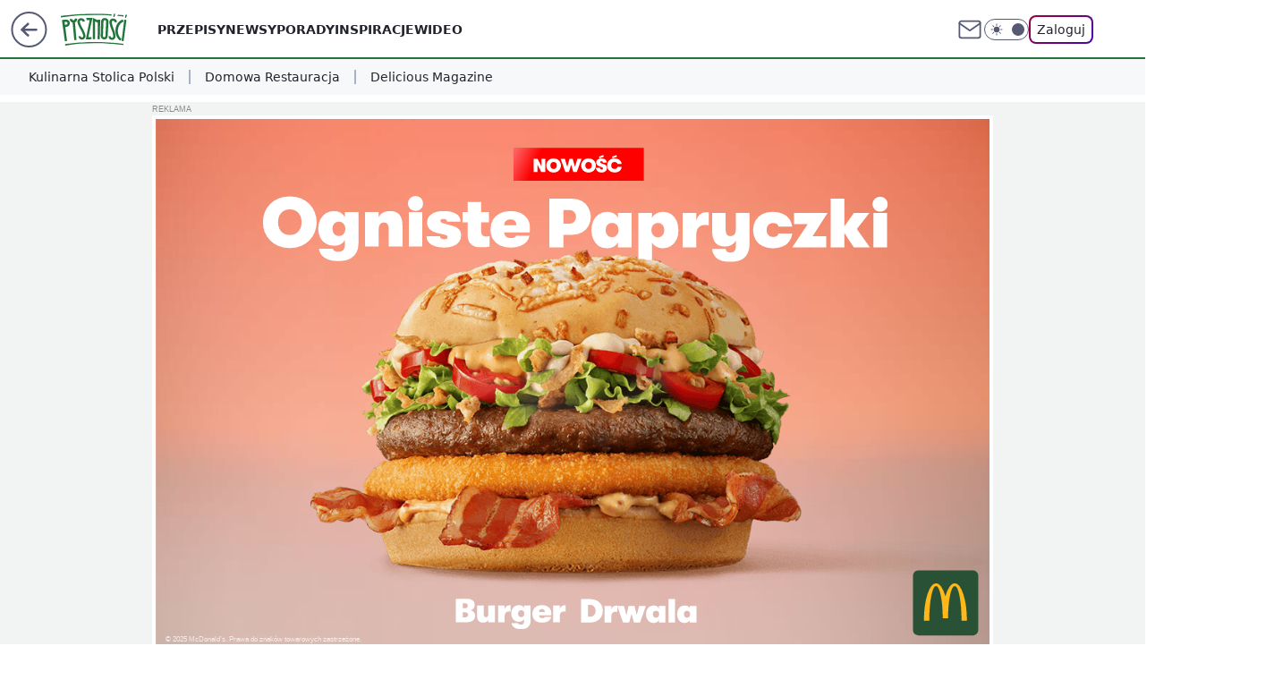

--- FILE ---
content_type: text/html; charset=utf-8
request_url: https://pysznosci.pl/figura-jak-marzenie-ewa-wachowicz-wyznala-ze-codziennie-pije-ten-napoj,6953452939471808a
body_size: 29446
content:
<!doctype html><html lang="pl"><head><meta charset="utf-8"><meta name="viewport" content="width=device-width, viewport-fit=cover, initial-scale=1"><meta http-equiv="Cache-Control" content="no-cache"><meta http-equiv="X-UA-Compatible" content="IE=Edge"><meta http-equiv="Expires" content="0"><meta name="logo" content="/staticfiles/logo.png"><script>
		// dot
		var TECH = true;
		var GOFER = true;
		var wp_dot_type = 'click';
		var appVersion = "v1.498.0";
		var wp_dot_addparams = {"bunchID":"242394","canonical":"https://pysznosci.pl/figura-jak-marzenie-ewa-wachowicz-wyznala-ze-codziennie-pije-ten-napoj,6953452939471808a","cauthor":"Jakub Suliga","ccategory":"Inspiracje","cdate":"2023-10-18","cedtype":"guide","ciab":"IAB-v3-432,IAB-v3-231,IAB1-2,IAB7-44","cid":"6953452939471808","corigin":"","cpagemax":1,"cpageno":1,"cplatform":"gofer","crepub":0,"csource":"Pysznosci.pl","csystem":"ncr","ctags":"gwiazdy,ewa wachowicz,zdrowe odżywianie","ctlength":2568,"ctype":"article","cuct":"","darkmode":false,"frontendVer":"v1.498.0|20251209","isLogged":false,"svid":"887e1bab-fd6e-435e-8874-e1aee13d7783"};
		// wpjslib
		var WP = [];
		var wp_sn = "pysznosci";
		var rekid = "242394";
		var wp_push_notification_on = true;
		var wp_mobile = false;
		var wp_fb_id = "933316406876601";
		var wp_subscription = "";

		var wpStadcp = "0.000";
		var screeningv2 = true;
		var API_DOMAIN = '/';
		var API_STREAM = '/v1/stream';
		var API_GATEWAY = "/graphql";
		var API_HOST_ONE_LOGIN = "https://pysznosci.pl";
		var WPP_VIDEO_EMBED = [{"adv":true,"autoplay":true,"extendedrelated":false,"floatingplayer":true,"target":"#video-player-483336068247547354","url":"https://wideo.wp.pl/mid,2096138,klip.html"}] || [];
		if (true) {
			var getPopoverAnchor = async () =>
				document.querySelector('[data-role="onelogin-button"]');
		}
		var wp_push_notification_on = true;
		var wp_onepager = true;
		var asyncNativeQueue = [];
		var wp_consent_logo = "/staticfiles/logo.png";
		var wp_consent_color = 'var(--wp-consent-color)';
		if (true) {
			var wp_pvid = "41cc7ec8a6772f666260";
		}

		if (false) {
			var wp_pixel_id = "";
		}
		if (true) {
			var onResizeCallback = function (layoutType) {
				window.wp_dot_addparams.layout = layoutType;
			};

			var applicationSize = {};
			if (false) {
				var breakpointNarrow = 0;
			} else {
				var breakpointNarrow = 1280;
			}
			function onResize() {
				applicationSize.innerWidth = window.innerWidth;
				applicationSize.type =
					window.innerWidth >= breakpointNarrow ? 'wide' : 'narrow';
				onResizeCallback(applicationSize.type);
			}
			onResize();
			window.addEventListener('resize', onResize);
		}

		var loadTimoeout = window.setTimeout(function () {
			window.WP.push(function () {
				window.WP.performance.registerMark('WPJStimeout');
				loadScript();
			});
		}, 3000);

		var loadScript = function () {
			window.clearTimeout(loadTimoeout);
			document.body.setAttribute('data-wp-loaded', 'true');
		};
		window.WP.push(function () {
			window.WP.gaf.loadBunch(false, loadScript, true);
			if (true) {
				window.WP.gaf.registerCommercialBreak(2);
			}
		});
		var __INIT_CONFIG__ = {"randvar":"fVbnzNqpze","randomClasses":{"0":"sFSVt","100":"gMCwg","150":"Ypytq","162":"gbstD","180":"Zolav","200":"XZEsR","250":"eqGQW","280":"nbthr","300":"UrMYK","312":"pWMMg","330":"xqIpD","40":"sYKEV","50":"QEXSm","60":"ItDrn","600":"bIqgG","662":"sbDYY","712":"wJfgo","780":"nSDUJ","810":"NjJoA","fullPageScreeningWallpaper":"wehPW","hasPlaceholderPadding":"zNPcK","hasVerticalPlaceholderPadding":"BMYGT","panelPremiumScreeningWallpaper":"vGlfB","placeholderMargin":"bLuUc","screeningContainer":"UYezt","screeningWallpaper":"gkmtJ","screeningWallpaperSecondary":"nWshj","slot15ScreeningWallpaper":"BPEzR","slot16ScreeningWallpaper":"xFjSG","slot17ScreeningWallpaper":"QbZMU","slot18ScreeningWallpaper":"MZVAy","slot19ScreeningWallpaper":"Jlnjz","slot38ScreeningWallpaper":"BZDJy","slot3ScreeningWallpaper":"CqxLG","slot501ScreeningWallpaper":"BpnYY","slot75ScreeningWallpaper":"rvJxR","transparent":"axAvQ"},"productId":"6894415674321025","isMobile":false,"social":{"facebook":{"accountName":"pysznoscipl","appId":"734103842232788","pages":["626585620839627"],"clientToken":"165cb4ef4de477aecfaf9eec5ef12fd0"},"instagram":{},"tiktok":{},"giphy":{},"x":{},"youtube":{},"linkedin":{}},"cookieDomain":".pysznosci.pl","isLoggedIn":false,"user":{},"userApi":"/graphql","oneLoginApiHost":"","scriptSrc":"https://pysznosci.pl/[base64]","isGridEnabled":true,"editorialIcon":{"iconUrl":"","url":"","text":""},"poll":{"id":"","title":"","photo":{"url":"","width":0,"height":0},"pollType":"","question":"","answers":null,"sponsored":false,"logoEnabled":false,"sponsorLogoUrl":"","sponsorLogoLink":"","buttonText":"","buttonUrl":""},"abTestVariant":"","showExitDiscover":false,"isLanding":false,"scrollLockTimeout":0,"scrollMetricEnabled":false,"isSurvicateEnabled":false,"survicateSegments":"","isFeed":false,"isSuperApp":false,"oneLoginClientId":"pysznosci","weatherSrc":"","commonHeadSrc":"","userPanelCss":"https://pysznosci.pl/[base64]","saveForLaterProductID":"6894415674321025","withNewestBottombar":false,"acid":"","withBottomRecommendationsSplit":false};
		window["fVbnzNqpze"] = function (
			element,
			slot,
			withPlaceholder,
			placeholder,
			options
		) {
			window.WP.push(function () {
				if (withPlaceholder && element.parentNode) {
					window.WP.gaf.registerPlaceholder(
						slot,
						element.parentNode,
						placeholder
					);
					if (false) {
						element.parentNode.style.display = 'none';
					}
				}
				if (true) {
					window.WP.gaf.registerSlot(slot, element, options);
				}
			});
		};
	</script><meta name="gaf" content="blploaeq"> <script>!function(e,f){try{if(!document.cookie.match('(^|;)\\s*WPdp=([^;]*)')||/google/i.test(window.navigator.userAgent))return;f.WP=f.WP||[];f.wp_pvid=f.wp_pvid||(function(){var output='';while(output.length<20){output+=Math.random().toString(16).substr(2);output=output.substr(0,20)}return output})(20);var abtest=function(){function e(t){return!(null==t)&&"object"==typeof t&&!Array.isArray(t)&&0<Object.keys(t).length}var t="",r=f.wp_abtest;return e(r)&&(t=Object.entries(r).map(([r,t])=>{if(e(t))return Object.entries(t).map(([t,e])=>r+"|"+t+"|"+e).join(";")}).join(";")),t}();var r,s,c=[["https://pysznosci","pl/[base64]"]
.join('.'),["pvid="+f.wp_pvid,(s=e.cookie.match(/(^|;)\s*PWA_adbd\s*=\s*([^;]+)/),"PWA_adbd="+(s?s.pop():"2")),location.search.substring(1),(r=e.referrer,r&&"PWAref="+encodeURIComponent(r.replace(/^https?:\/\//,""))),f.wp_sn&&"sn="+f.wp_sn,abtest&&"abtest="+encodeURIComponent(abtest)].filter(Boolean).join("&")].join("/?");e.write('<scr'+'ipt src="'+c+'"><\/scr'+'ipt>')}catch(_){console.error(_)}}(document,window);</script><script id="hb" crossorigin="anonymous" src="https://pysznosci.pl/[base64]"></script><title>Figura jak marzenie. Ewa Wachowicz wyznała, że codziennie pije ten napój</title><link href="https://pysznosci.pl/figura-jak-marzenie-ewa-wachowicz-wyznala-ze-codziennie-pije-ten-napoj,6953452939471808a" rel="canonical"><meta name="description" content="Sylwetka Ewy Wachowicz robi na tobie wrażenie? Przemyśl więc to, żeby samemu zastosować magiczny napój słynnej kucharki, którego niebywałe właściwości pozwalają zachować młodość na dłużej. Receptura jest krótka..."> <meta name="author" content="Grupa Wirtualna Polska"><meta name="robots" content="max-image-preview:large"><meta property="og:type" content="article"><meta property="og:title" content="Figura jak marzenie. Ewa Wachowicz wyznała, że codziennie pije ten napój"><meta property="og:description" content="Sylwetka Ewy Wachowicz robi na tobie wrażenie? Przemyśl więc to, żeby samemu zastosować magiczny napój słynnej kucharki, którego niebywałe właściwości pozwalają zachować młodość na dłużej. Receptura jest krótka..."><meta property="og:url" content="https://pysznosci.pl/figura-jak-marzenie-ewa-wachowicz-wyznala-ze-codziennie-pije-ten-napoj,6953452939471808a"><meta property="og:site_name" content="Pyszności"><meta property="og:locale" content="pl_PL"><meta property="og:article:tag" content="gwiazdy"><meta property="og:article:tag" content="ewa wachowicz"><meta property="og:article:tag" content="zdrowe odżywianie"><meta property="og:image" content="https://v.wpimg.pl/YmYzNTQ4dgw4GDhnfk97GXtAbD04FnVPLFh0dn4Fa11pAnZkYRs_BDUfPDEhW3cKKw8-NSZEdx01VS8kOBsvXHYeJychWDgUdh8jNjRQdl5oHC1lNwRvQG1Ke2R8AGBZaVd2MmNVdAxpHiwyYgFtVWhOKHYs"><meta property="og:image:width" content="1200"><meta property="og:image:height" content="800">  <meta property="og:image:type" content="image/png"><meta property="article:published_time" content="2023-10-18T09:12:39.000Z"> <meta property="article:modified_time" content="2023-10-18T09:12:46.000Z"><meta name="twitter:card" content="summary_large_image"><meta name="twitter:description" content="Sylwetka Ewy Wachowicz robi na tobie wrażenie? Przemyśl więc to, żeby samemu zastosować magiczny napój słynnej kucharki, którego niebywałe właściwości pozwalają zachować młodość na dłużej. Receptura jest krótka..."><meta name="twitter:image" content="https://v.wpimg.pl/YmYzNTQ4dgw4GDhnfk97GXtAbD04FnVPLFh0dn4Fa11pAnZkYRs_BDUfPDEhW3cKKw8-NSZEdx01VS8kOBsvXHYeJychWDgUdh8jNjRQdl5oHC1lNwRvQG1Ke2R8AGBZaVd2MmNVdAxpHiwyYgFtVWhOKHYs"><meta name="fb:app_id" content="734103842232788"><meta name="fb:pages" content="626585620839627"><link rel="alternate" type="application/rss+xml" href="/rss/aktualnosci" title="Aktualności"><script id="wpjslib6" type="module" src="https://pysznosci.pl/[base64]" async="" crossorigin="anonymous"></script><script type="module" src="https://pysznosci.pl/[base64]" crossorigin="anonymous"></script><script type="module" src="https://pysznosci.pl/[base64]" crossorigin="anonymous"></script><link rel="apple-touch-icon" href="/staticfiles/icons/icon.png"><link rel="stylesheet" href="https://pysznosci.pl/[base64]"><link rel="stylesheet" href="https://pysznosci.pl/[base64]"><link rel="stylesheet" href="https://pysznosci.pl/[base64]"><link rel="stylesheet" href="https://pysznosci.pl/[base64]"><link rel="preload" as="image" href="https://v.wpimg.pl/ZjM1NDgxdQssUzh3SAN4Hm8LbC0OWnZIOBN0ZkhBaVw1BHxzSB4zBihDKzQIVj0YOEEvMxdWKgZiUD4tSA5rRSlYPTQLGSNFKFwsIQNXaVsrUn8iV053Xn0EfmlTQW5aYAkodgZVO1opUyh3UkxiW3lXbDk" fetchpriority="high"><meta name="breakpoints" content="629, 1139, 1365"><meta name="content-width" content="device-width, 630, 980, 1280"><link rel="manifest" href="/site.webmanifest"><meta name="mobile-web-app-capable" content="yes"><meta name="apple-mobile-web-app-capable" content="yes"><meta name="apple-mobile-web-app-status-bar-style" content="black-translucent"><meta name="theme-color" content="var(--color-brand)"><style>.fVbnzNqpze{background-color:var(--color-neutral-25);position:relative;width:100%;min-height:200px;}.dark .fVbnzNqpze{background-color:var(--color-neutral-850);}.zNPcK .fVbnzNqpze{padding: 18px 16px 10px;}.axAvQ{background-color:transparent;}.dark .axAvQ{background-color:transparent;}.BMYGT{padding: 15px 0;}.bLuUc{margin:var(--wp-placeholder-margin);}.QEXSm{min-height:50px;}.Zolav{min-height:180px;}.eqGQW{min-height:250px;}.UrMYK{min-height:300px;}.bIqgG{min-height:600px;}.sbDYY{min-height:662px;}.sYKEV{min-height:40px;}.ItDrn{min-height:60px;}.sFSVt{min-height:0px;}.XZEsR{min-height:200px;}.nbthr{min-height:280px;}.gMCwg{min-height:100px;}.xqIpD{min-height:330px;}.wJfgo{min-height:712px;}.NjJoA{min-height:810px;}.gbstD{min-height:162px;}.nSDUJ{min-height:780px;}.Ypytq{min-height:150px;}.pWMMg{min-height:312px;}</style><script>
        WP.push(function() {
            var sc = [{"src":"//applets.ebxcdn.com/ebx.js","id":"ebx"}];
            WP.gdpr.runAfterConsent(function() {
              sc.forEach(function(d){
                    window.WP.getScript(d)
                })
             });
        });
    </script></head><body class=""><meta itemprop="name" content="Pyszności"><div><div class="h-0"></div><script>(function(){var sc=document.currentScript;window[window.__INIT_CONFIG__.randvar](sc.previousElementSibling,6,false,{},{
    setNative: (dataNative, onViewCallback) => {
    window.asyncNativeQueue.push({
      action:"onPanelPremium",
      payload: { 
        screeningWallpaperClassName: "nWshj", 
        dataNative: dataNative,
        onViewCallback: onViewCallback,
        
      }
})}});})()</script></div><div class="h-0"></div><script>(function(){var sc=document.currentScript;window[window.__INIT_CONFIG__.randvar](sc.previousElementSibling,10,false,{},undefined);})()</script> <div class="h-0"></div><script>(function(){var sc=document.currentScript;window[window.__INIT_CONFIG__.randvar](sc.previousElementSibling,89,false,{},undefined);})()</script> <div class="blploaeqh"></div><div class="sticky top-0 w-full z-300"><header data-st-area="header" id="service-header" class="bg-[--color-header-bg] h-[4.125rem] relative select-none w-full"><div class="max-w-[980px] pl-3 xl:max-w-[1280px] h-full w-full flex items-center mx-auto relative"><input class="peer hidden" id="menu-toggle-button" type="checkbox" autocomplete="off"><div class="hidden peer-checked:block"><div class="wp-header-menu"><div class="wp-link-column"><ul class="wp-link-list"><li><a class="wp-link px-4 py-3 block" href="/przepis,kategoria,6909639758973057">Przepisy</a></li><li><a class="wp-link px-4 py-3 block" href="/newsy,kategoria,6909640706287233">Newsy</a></li><li><a class="wp-link px-4 py-3 block" href="/porady,kategoria,6909640732010625">Porady</a></li><li><a class="wp-link px-4 py-3 block" href="/inspiracje,kategoria,6909640719165569">Inspiracje</a></li><li><a class="wp-link px-4 py-3 block" href="/wideo,temat,6016396825948801">Wideo</a></li></ul><div class="wp-social-box"><span>Obserwuj nas na:</span><div><a class="cHJldmVudENC" href="https://www.facebook.com/pysznoscipl"><svg xmlns="http://www.w3.org/2000/svg" fill="none" viewBox="0 0 24 24"><path stroke="currentColor" stroke-linecap="round" stroke-linejoin="round" stroke-width="1.5" d="M18 2.941h-3a5 5 0 0 0-5 5v3H7v4h3v8h4v-8h3l1-4h-4v-3a1 1 0 0 1 1-1h3z"></path></svg></a> </div></div></div><input class="peer hidden" id="wp-menu-link-none" name="wp-menu-links" type="radio" autocomplete="off" checked="checked"><div class="wp-teaser-column translate-x-[248px] peer-checked:translate-x-0"><div class="wp-header-menu-subtitle">Popularne w serwisie <span class="uppercase">Pyszności</span>:</div><div class="wp-teaser-grid"><a href="https://pysznosci.pl/prawie-nikt-nie-je-tego-miesa-a-jest-zdrowsze-od-kurczaka-chude-i-zawiera-sporo-bialka,7229561614175136a" title="Prawie nikt nie je tego mięsa, a jest zdrowsze od kurczaka. Chude i zawiera sporo białka"><div class="wp-img-placeholder"><img src="https://v.wpimg.pl/NzgxNGFjYRsGGjh0aRFsDkVCbC4vSGJYElp0ZWlZf04fSXlxaQwnFgIKKzcpRCkIEggvMDZEPhZIGT4uaRx_VQMRPTcqCzdVAhUsIiJFd09TTyt_dltjTlBMeWpyWSscSkF_cidHdkNRHHl_d14vGVVAbDo" loading="lazy" class="wp-img" alt="Prawie nikt nie je tego mięsa, a jest zdrowsze od kurczaka. Chude i zawiera sporo białka"></div><span class="wp-teaser-title">Prawie nikt nie je tego mięsa, a jest zdrowsze od kurczaka. Chude i zawiera sporo białka</span> <span class="wp-teaser-author">Ewa Malinowska</span></a><a href="https://pysznosci.pl/czesto-pije-go-wieczorem-zasypiam-bez-problemu-i-nie-wybudzam-sie-w-nocy,7229849654229920a" title="Często piję go wieczorem. Zasypiam bez problemu i nie wybudzam się w nocy"><div class="wp-img-placeholder"><img src="https://v.wpimg.pl/ZjJmMzg1dQsrDztJSEp4HmhXbxMOE3ZIP093WEgCa14yXHpMSFczBi8fKAoIHz0YPx0sDRcfKgZlDD0TSEdrRS4EPgoLUCNFLwAvHwMeb1J-CHwbVQF3U3xbfldTAztdZ1V0G1EcYlkrVStIAQJiXyhabwc" loading="lazy" class="wp-img" alt="Często piję go wieczorem. Zasypiam bez problemu i nie wybudzam się w nocy"></div><span class="wp-teaser-title">Często piję go wieczorem. Zasypiam bez problemu i nie wybudzam się w nocy</span> <span class="wp-teaser-author">Paulina Hermann</span></a><a href="https://pysznosci.pl/polacy-nie-doceniaja-w-swieta-laduja-na-niemieckich-stolach,7229815168912320a" title="Polacy nie doceniają. W święta lądują na niemieckich stołach"><div class="wp-img-placeholder"><img src="https://v.wpimg.pl/NGQ4MWNlYSYwVjtkYRdsM3MObz4nTmJlJBZ3dWFff3MpBXphYQonKzRGKCchQik1JEQsID5CPit-VT0-YRp_aDVdPiciDTdoNFkvMipDKiVoVSg2dlVjJTdVe3p6WS0lfFZ1M3lBd380BHkzdl0tImYGbyo" loading="lazy" class="wp-img" alt="Polacy nie doceniają. W święta lądują na niemieckich stołach"></div><span class="wp-teaser-title">Polacy nie doceniają. W święta lądują na niemieckich stołach</span> <span class="wp-teaser-author">Paulina Hermann</span></a><a href="https://pysznosci.pl/w-polsce-malo-znane-podam-je-w-wigilie-bo-nie-maja-osci-i-nie-trzeba-ich-filetowac-a-goscie-beda-zaskoczeni-daniem,7229846603103168a" title="W Polsce mało znane. Podam je w Wigilię, bo nie mają ości i nie trzeba ich filetować, a goście będą zaskoczeni daniem"><div class="wp-img-placeholder"><img src="https://v.wpimg.pl/NWZlMmFhYTY7DjteaRNsI3hWbwQvSmJ1L053T2lbf2MiXXpbaQ4nOz8eKB0pRiklLxwsGjZGPjt1DT0EaR5_eD4FPh0qCTd4PwEvCCJHfmFtCn5VdFBjZG4KdUByUC9hd1UvCydFKm5rCHgLI1ovNmJcbxA" loading="lazy" class="wp-img" alt="W Polsce mało znane. Podam je w Wigilię, bo nie mają ości i nie trzeba ich filetować, a goście będą zaskoczeni daniem"></div><span class="wp-teaser-title">W Polsce mało znane. Podam je w Wigilię, bo nie mają ości i nie trzeba ich filetować, a goście będą zaskoczeni daniem</span> <span class="wp-teaser-author">Natalia Strumińska</span></a><a href="https://pysznosci.pl/polacy-nie-wiedza-jak-go-podawac-pomoze-w-zaparciach-i-obnizy-cukier,7229512195992480a" title="Polacy nie wiedzą, jak go podawać. Pomoże w zaparciach i obniży cukier"><div class="wp-img-placeholder"><img src="https://v.wpimg.pl/NDcxMGMwYSUCGjt0YgxsMEFCby4kVWJmFlp3ZWJEf3AbSXpxYhEnKAYKKDciWSk2FggsMD1ZPihMGT0uYgF_awcRPjchFjdrBhUvIilYenBSQSkjL0FjcFocKWp5EXx1Thl6Jn5aKiJTG3lwfEctdAJKbzo" loading="lazy" class="wp-img" alt="Polacy nie wiedzą, jak go podawać. Pomoże w zaparciach i obniży cukier"></div><span class="wp-teaser-title">Polacy nie wiedzą, jak go podawać. Pomoże w zaparciach i obniży cukier</span> <span class="wp-teaser-author">Ewa Malinowska</span></a><a href="https://pysznosci.pl/nigdy-nie-podawaj-jej-na-wigilie-bol-brzucha-i-mdlosci-gwarantowane-a-wielu-wciaz-nie-ma-pojecia,7229102862744512a" title="Nigdy nie podawaj jej na wigilię. Ból brzucha i mdłości gwarantowane, a wielu wciąż nie ma pojęcia"><div class="wp-img-placeholder"><img src="https://v.wpimg.pl/MzczYjViYhsCGC9ZeRJvDkFAewM_S2FYFlhjSHlafE4bS25ceQ8kFgYIPBo5RyoIFgo4HSZHPRZMGykDeR98VQcTKho6CDRVBhc7DzJGdUoFGGhbYgtgGVVJP0diXnhLThtvXWREekIFQmpdZQt4GFFIexc" loading="lazy" class="wp-img" alt="Nigdy nie podawaj jej na wigilię. Ból brzucha i mdłości gwarantowane, a wielu wciąż nie ma pojęcia"></div><span class="wp-teaser-title">Nigdy nie podawaj jej na wigilię. Ból brzucha i mdłości gwarantowane, a wielu wciąż nie ma pojęcia</span> <span class="wp-teaser-author">Ewa Malinowska</span></a></div></div></div><div class="wp-header-menu-layer"></div></div><div id="wp-sg-back-button" class="group h-[2.5rem] max-w-[2.5rem] mr-4 relative transition-all duration-300 hidden sm:block" data-st-area="goToSG"><a href="https://www.wp.pl/?src01=20804"><svg class="text-[--color-header-icon-light]" xmlns="http://www.w3.org/2000/svg" width="41" height="40" fill="none"><circle cx="20.447" cy="20" r="19" fill="transparent" stroke="currentColor" stroke-width="2"></circle> <path fill="currentColor" d="m18.5 12.682-.166.133-6.855 6.472a1 1 0 0 0-.089.099l.117-.126q-.087.082-.155.175l-.103.167-.075.179q-.06.178-.06.374l.016.193.053.208.08.178.103.16.115.131 6.853 6.47a1.4 1.4 0 0 0 1.897 0 1.213 1.213 0 0 0 .141-1.634l-.14-.157-4.537-4.283H28.44c.741 0 1.342-.566 1.342-1.266 0-.635-.496-1.162-1.143-1.252l-.199-.014-12.744-.001 4.536-4.281c.472-.445.519-1.14.141-1.634l-.14-.158a1.4 1.4 0 0 0-1.55-.237z"></path></svg><div class="absolute top-0 left-0 invisible opacity-0 group-hover:visible group-hover:opacity-100 transition-opacity duration-300 text-white flex items-center h-10 bg-[--color-tomato-500] rounded-full gap-x-3 px-4 z-10"><div class="h-4 w-0 text-white flex items-center group-hover:w-5 transition-[width] duration-300 [&>svg]:size-full"><svg width="24" height="24" viewBox="0 0 24 24" fill="none" xmlns="http://www.w3.org/2000/svg"><path d="M19.0711 12.0002L4.92893 12.0002" stroke="currentColor" stroke-width="1.7" stroke-linecap="round" stroke-linejoin="round"></path> <path d="M12 19.0713L4.92893 12.0002L12 4.92915" stroke="currentColor" stroke-width="1.7" stroke-linecap="round" stroke-linejoin="round"></path></svg></div><span class="whitespace-nowrap text-xs">Przejdź na</span><div class="h-[1.625rem] w-0 text-white flex items-center group-hover:w-[2.9375rem] transition-[width] duration-300 [&>svg]:size-full"><svg xmlns="http://www.w3.org/2000/svg" viewBox="0 0 47 27" fill="none"><path d="M36.3385 7.53803L36.1904 8.87229L35.9681 10.9478L35.5977 13.987L35.2272 17.6933C35.1532 18.2122 35.1532 18.8793 35.005 19.3982C34.8389 20.3832 34.384 21.2966 33.6981 22.0225C33.0122 22.7484 32.1261 23.254 31.1525 23.4751C30.5219 23.6278 29.875 23.7025 29.2262 23.6975C28.6051 23.6635 28.0004 23.4849 27.4602 23.1761C26.92 22.8673 26.4593 22.4367 26.1146 21.9185C25.7699 21.3979 25.5191 20.8209 25.3738 20.2136C25.0774 19.0276 24.7811 17.8415 24.6329 16.5814L23.7439 12.9492L22.8548 9.02055L22.5585 7.61215V7.4639C22.4844 7.31565 22.4103 7.24152 22.2621 7.24152C22.114 7.24152 21.9658 7.24152 21.9658 7.53803V8.13103L21.5954 11.3926L21.3731 14.3576L21.0027 17.9157L20.7804 20.5842C20.7169 21.597 20.407 22.579 19.8776 23.4446C19.3482 24.3101 18.6153 25.0332 17.7429 25.5507C16.6775 26.1845 15.4914 26.5885 14.2608 26.7367L12.0382 26.8108C10.7274 26.7745 9.45961 26.3345 8.40798 25.5507C7.74411 25.0105 7.21203 24.326 6.85216 23.5492C6.40764 22.7339 6.25947 22.0667 6.03721 21.1772L5.44452 19.3241L4.77774 17.1003L4.25914 15.2471L3.51828 13.0234L2.77741 10.6513L2.03655 7.98278L1.29568 5.759L0.628906 3.83172V2.3492C0.851165 1.7562 1.2216 1.23731 1.7402 0.866683C2.8515 0.273675 4.03688 0.0512966 5.37043 0.273675C6.40764 0.421927 7.37077 0.940809 8.33389 1.60794C9.00847 2.18422 9.47669 2.965 9.66744 3.83172L10.186 5.83313L10.9269 8.64992L11.6678 11.615L12.5568 15.173L13.2236 17.6933L13.7422 20.2136L13.8904 21.029C14.0385 21.2513 14.1867 21.3255 14.409 21.3255C14.5571 21.3255 14.7053 21.3255 14.7053 21.029L14.7794 20.1395L15.0757 17.6192L15.298 14.58L15.5944 10.7254L15.8907 7.7604C15.8907 7.01914 16.0389 6.20376 16.2611 5.4625C16.4834 4.79536 16.7797 4.20235 17.2243 3.68347C17.8346 2.94705 18.666 2.42715 19.595 2.20095C21.2793 1.72774 23.0803 1.91324 24.6329 2.71983C25.6701 3.09046 26.411 3.97998 27.0037 5.09187C27.3741 5.83313 27.5223 6.57439 27.7445 7.31565L28.7817 12.6527L29.893 18.4346L29.9671 18.8793C29.9671 19.0276 30.1153 19.1017 30.2635 19.1017C30.3375 19.1017 30.4857 19.0276 30.4857 18.8793V18.3604L30.7821 15.6178L31.0043 12.6527L31.2266 10.4289L31.5229 7.61215C31.5229 6.72264 31.6711 5.83313 31.7452 5.09187L31.8934 4.0541C32.0704 3.58041 32.3987 3.17838 32.8273 2.91034C33.2559 2.6423 33.761 2.52323 34.2641 2.57158C34.6346 2.71983 35.005 2.71983 35.5236 2.71983L36.8571 2.79396L38.487 2.94221L40.2651 3.09046C40.7096 3.09046 41.006 3.16459 41.4505 3.31284C42.3924 3.48627 43.2746 3.89723 44.0135 4.50686C44.7525 5.11649 45.3238 5.90464 45.6734 6.79677C45.9698 7.31565 46.1179 7.98278 46.192 8.64992L46.2661 10.7996C46.192 11.7632 46.1179 12.6527 45.6734 13.5422C45.4016 14.2869 44.958 14.957 44.3787 15.4979C43.7994 16.0389 43.1008 16.4355 42.3395 16.6555C41.895 16.8779 41.5246 16.8779 41.006 16.952L39.0056 17.1744L38.487 17.2485C38.1907 17.3227 37.8944 17.2485 37.598 16.952C37.3757 16.6555 37.3017 16.359 37.2276 16.0625C37.1172 15.7078 37.08 15.3344 37.1182 14.9649C37.1564 14.5953 37.2692 14.2374 37.4498 13.9129L37.8203 13.4681C37.9157 13.3163 38.0463 13.1898 38.2011 13.0995C38.3559 13.0091 38.5303 12.9576 38.7093 12.9492H40.2651L41.2282 12.801C42.8581 12.5786 43.2286 7.90866 41.006 7.7604H40.1169L36.5608 7.68628C36.5608 7.4639 36.4126 7.4639 36.3385 7.4639V7.53803Z" fill="currentColor"></path></svg></div></div></a></div> <div class="relative"><a href="/" class="cHJldmVudENC" title="Pyszności" id="service_logo"><svg class="text-[--color-logo] max-w-[--logo-width] h-[--logo-height] align-middle mr-8"><use href="/staticfiles/siteLogoDesktop.svg#root"></use></svg></a> </div><ul class="flex text-sm/[1.3125rem] gap-8  xl:flex hidden"><li class="flex items-center group relative"><a class="whitespace-nowrap group uppercase no-underline font-semibold hover:underline text-[--color-header-text] cHJldmVudENC" href="/przepis,kategoria,6909639758973057">Przepisy</a> </li><li class="flex items-center group relative"><a class="whitespace-nowrap group uppercase no-underline font-semibold hover:underline text-[--color-header-text] cHJldmVudENC" href="/newsy,kategoria,6909640706287233">Newsy</a> </li><li class="flex items-center group relative"><a class="whitespace-nowrap group uppercase no-underline font-semibold hover:underline text-[--color-header-text] cHJldmVudENC" href="/porady,kategoria,6909640732010625">Porady</a> </li><li class="flex items-center group relative"><a class="whitespace-nowrap group uppercase no-underline font-semibold hover:underline text-[--color-header-text] cHJldmVudENC" href="/inspiracje,kategoria,6909640719165569">Inspiracje</a> </li><li class="flex items-center group relative"><a class="whitespace-nowrap group uppercase no-underline font-semibold hover:underline text-[--color-header-text] cHJldmVudENC" href="/wideo,temat,6016396825948801">Wideo</a> </li></ul><div class="group mr-0 xl:ml-[3.5rem] flex flex-1 items-center justify-end"><div class="h-8 text-[--icon-light] flex items-center gap-4"><a href="https://poczta.wp.pl/login/login.html" class="text-[--color-header-icon-light] block size-8 cHJldmVudENC"><svg viewBox="0 0 32 32" fill="none" xmlns="http://www.w3.org/2000/svg"><path d="M6.65944 6.65918H25.3412C26.6256 6.65918 27.6764 7.71003 27.6764 8.9944V23.0057C27.6764 24.2901 26.6256 25.3409 25.3412 25.3409H6.65944C5.37507 25.3409 4.32422 24.2901 4.32422 23.0057V8.9944C4.32422 7.71003 5.37507 6.65918 6.65944 6.65918Z" stroke="currentColor" stroke-width="1.8" stroke-linecap="round" stroke-linejoin="round"></path> <path d="M27.6764 8.99438L16.0003 17.1677L4.32422 8.99438" stroke="currentColor" stroke-width="1.8" stroke-linecap="round" stroke-linejoin="round"></path></svg></a><input type="checkbox" class="hidden" id="darkModeCheckbox"> <label class="wp-darkmode-toggle" for="darkModeCheckbox" aria-label="Włącz tryb ciemny"><div class="toggle-container"><div class="toggle-icon-dark"><svg viewBox="0 0 16 16" class="icon-moon" fill="currentColor" xmlns="http://www.w3.org/2000/svg"><path d="M15.293 11.293C13.8115 11.9631 12.161 12.1659 10.5614 11.8743C8.96175 11.5827 7.48895 10.8106 6.33919 9.66085C5.18944 8.5111 4.41734 7.0383 4.12574 5.43866C3.83415 3.83903 4.03691 2.18852 4.70701 0.707031C3.52758 1.24004 2.49505 2.05123 1.69802 3.07099C0.900987 4.09075 0.363244 5.28865 0.130924 6.56192C-0.101395 7.83518 -0.0213565 9.1458 0.364174 10.3813C0.749705 11.6169 1.42922 12.7404 2.34442 13.6556C3.25961 14.5708 4.38318 15.2503 5.61871 15.6359C6.85424 16.0214 8.16486 16.1014 9.43813 15.8691C10.7114 15.6368 11.9093 15.0991 12.9291 14.302C13.9488 13.505 14.76 12.4725 15.293 11.293V11.293Z"></path></svg></div><div class="toggle-icon-light"><svg fill="currentColor" class="icon-sun" xmlns="http://www.w3.org/2000/svg" viewBox="0 0 30 30"><path d="M 14.984375 0.98632812 A 1.0001 1.0001 0 0 0 14 2 L 14 5 A 1.0001 1.0001 0 1 0 16 5 L 16 2 A 1.0001 1.0001 0 0 0 14.984375 0.98632812 z M 5.796875 4.7988281 A 1.0001 1.0001 0 0 0 5.1015625 6.515625 L 7.2226562 8.6367188 A 1.0001 1.0001 0 1 0 8.6367188 7.2226562 L 6.515625 5.1015625 A 1.0001 1.0001 0 0 0 5.796875 4.7988281 z M 24.171875 4.7988281 A 1.0001 1.0001 0 0 0 23.484375 5.1015625 L 21.363281 7.2226562 A 1.0001 1.0001 0 1 0 22.777344 8.6367188 L 24.898438 6.515625 A 1.0001 1.0001 0 0 0 24.171875 4.7988281 z M 15 8 A 7 7 0 0 0 8 15 A 7 7 0 0 0 15 22 A 7 7 0 0 0 22 15 A 7 7 0 0 0 15 8 z M 2 14 A 1.0001 1.0001 0 1 0 2 16 L 5 16 A 1.0001 1.0001 0 1 0 5 14 L 2 14 z M 25 14 A 1.0001 1.0001 0 1 0 25 16 L 28 16 A 1.0001 1.0001 0 1 0 28 14 L 25 14 z M 7.9101562 21.060547 A 1.0001 1.0001 0 0 0 7.2226562 21.363281 L 5.1015625 23.484375 A 1.0001 1.0001 0 1 0 6.515625 24.898438 L 8.6367188 22.777344 A 1.0001 1.0001 0 0 0 7.9101562 21.060547 z M 22.060547 21.060547 A 1.0001 1.0001 0 0 0 21.363281 22.777344 L 23.484375 24.898438 A 1.0001 1.0001 0 1 0 24.898438 23.484375 L 22.777344 21.363281 A 1.0001 1.0001 0 0 0 22.060547 21.060547 z M 14.984375 23.986328 A 1.0001 1.0001 0 0 0 14 25 L 14 28 A 1.0001 1.0001 0 1 0 16 28 L 16 25 A 1.0001 1.0001 0 0 0 14.984375 23.986328 z"></path></svg></div></div><div class="toggle-icon-circle"></div></label><div class="relative"><form action="/auth/v1/sso/auth" data-role="onelogin-button" method="get" id="wp-login-form"><input type="hidden" name="continue_url" value="https://pysznosci.pl/figura-jak-marzenie-ewa-wachowicz-wyznala-ze-codziennie-pije-ten-napoj,6953452939471808a"> <button type="submit" class="wp-login-button">Zaloguj</button></form></div></div><div class="ml-[0.25rem] w-[3.375rem] flex items-center justify-center"><label role="button" for="menu-toggle-button" tab-index="0" aria-label="Menu" class="cursor-pointer flex items-center justify-center size-8 text-[--color-header-icon-light]"><div class="hidden peer-checked:group-[]:flex absolute top-0 right-0 w-[3.375rem] h-[4.4375rem] bg-white dark:bg-[--color-neutral-800] z-1 items-center justify-center rounded-t-2xl peer-checked:group-[]:text-[--icon-dark]"><svg xmlns="http://www.w3.org/2000/svg" width="32" height="32" viewBox="0 0 32 32" fill="none"><path d="M24 8 8 24M8 8l16 16" stroke="currentColor" stroke-width="1.8" stroke-linecap="round" stroke-linejoin="round"></path></svg></div><div class="flex peer-checked:group-[]:hidden h-8 w-8"><svg xmlns="http://www.w3.org/2000/svg" viewBox="0 0 32 32" fill="none"><path d="M5 19h22M5 13h22M5 7h22M5 25h22" stroke="currentColor" stroke-width="1.8" stroke-linecap="round" stroke-linejoin="round"></path></svg></div></label></div></div></div><hr class="absolute bottom-0 left-0 m-0 h-px w-full border-t border-solid border-[--color-brand]"><div id="user-panel-v2-root" class="absolute z-[9999] right-0 empty:hidden"></div></header><div class="wp-ticker-container"><div class="wp-ticker-wrapper wp-ticker-wrapper-desktop"><ul class="wp-ticker-label-list"><li class="wp-ticker-label"><a class="wp-ticker-link" href="https://kulinarnastolicapolski.pl/">Kulinarna Stolica Polski</a></li><li class="wp-ticker-label"><a class="wp-ticker-link" href="/domowa-restauracja-1,temat,7005552111364832">Domowa Restauracja</a></li><li class="wp-ticker-label"><a class="wp-ticker-link" href="https://deliciousmagazine.pl/">Delicious Magazine</a></li></ul></div></div> </div> <div class="relative flex w-full flex-col items-center" data-testid="screening-main"><div class="gkmtJ"><div class="absolute inset-0"></div></div><div class="w-full py-2 has-[div>div:not(:empty)]:p-0"><div class="UYezt"></div></div><div class="flex w-full flex-col items-center"><div class="nWshj relative w-full"><div class="absolute inset-x-0 top-0"></div></div><div class="relative w-auto"><main class="wp-main-article" style="--nav-header-height: 130px;"><div class="breadcrumbs-wrapper"><ul class="breadcrumbs" itemscope itemtype="https://schema.org/BreadcrumbList"><li class="breadcrumbs-item breadcrumbs-home" itemprop="itemListElement" itemscope itemtype="https://schema.org/ListItem"><a class="breadcrumbs-item-link" href="https://pysznosci.pl" title="Pyszności" itemprop="item"><svg xmlns="http://www.w3.org/2000/svg" fill="none" viewBox="0 0 16 16" class="HVbn"><path stroke="currentColor" stroke-linecap="round" stroke-linejoin="round" d="m2 6 6-4.666L14 6v7.334a1.333 1.333 0 0 1-1.333 1.333H3.333A1.333 1.333 0 0 1 2 13.334z"></path><path stroke="currentColor" stroke-linecap="round" stroke-linejoin="round" d="M6 14.667V8h4v6.667"></path></svg><span class="hidden" itemprop="name">Pyszności</span></a><meta itemprop="position" content="1"></li><li class="breadcrumbs-item" itemprop="itemListElement" itemscope itemtype="https://schema.org/ListItem"><a class="breadcrumbs-item-link" href="https://pysznosci.pl/inspiracje,kategoria,6909640719165569" itemprop="item" title="Inspiracje"><span itemprop="name">Inspiracje</span></a><meta itemprop="position" content="1"></li><li class="breadcrumbs-item breadcrumbs-material" itemprop="itemListElement" itemscope itemtype="https://schema.org/ListItem"><span itemprop="name">Figura jak marzenie. Ewa Wachowicz wyznała, że codziennie pije ten napój</span><meta itemprop="position" content="3"></li></ul></div><article data-st-area="article-article"><div class="flex mb-5"><div class="article-header flex-auto"><div><h1>Figura jak marzenie. Ewa Wachowicz wyznała, że codziennie pije ten napój </h1></div><div class="article-lead x-tts"><p>Sylwetka Ewy Wachowicz robi na tobie wrażenie? Przemyśl więc to, żeby samemu zastosować magiczny napój słynnej kucharki, którego niebywałe właściwości pozwalają zachować młodość na dłużej. Receptura jest krótka i łatwa, a efekty — co widać po Wachowicz — przechodzą najśmielsze oczekiwania. </p></div><div><div class="article-img-placeholder"><img width="936" height="527" alt="Ewa Wachowicz zachwyca sylwetką. Gdzie leży sekret słynnej kucharki?" src="https://v.wpimg.pl/ZjM1NDgxdQssUzh3SAN4Hm8LbC0OWnZIOBN0ZkhBaVw1BHxzSB4zBihDKzQIVj0YOEEvMxdWKgZiUD4tSA5rRSlYPTQLGSNFKFwsIQNXaVsrUn8iV053Xn0EfmlTQW5aYAkodgZVO1opUyh3UkxiW3lXbDk" class="wp-media-image" fetchpriority="high"><span class="line-clamp-2 article-caption">Ewa Wachowicz zachwyca sylwetką. Gdzie leży sekret słynnej kucharki?</span></div><div class="article-img-source">Źródło zdjęć: © Facebook</div></div><div class="info-container"><div class="flex flex-wrap gap-2 md:mb-4 items-center"><div class="flex relative z-1"><object class="rounded-full select-none text-[--color-neutral-700] bg-[--color-neutral-25] dark:bg-[--color-neutral-850] dark:text-[--color-neutral-150]" width="40" height="40"><svg xmlns="http://www.w3.org/2000/svg" viewBox="0 0 46 46" fill="none" stroke="currentColor"><circle cx="24" cy="24" r="23.5" fill="none" stroke-width="0"></circle> <path stroke="currentColor" stroke-linecap="round" stroke-linejoin="round" stroke-width="1.8" d="m24.4004 33.4659 8.7452-8.7451 3.7479 3.7479-8.7452 8.7452-3.7479-3.748Z"></path> <path stroke="currentColor" stroke-linecap="round" stroke-linejoin="round" stroke-width="1.8" d="m31.8962 25.971-1.8739-9.3698-18.1151-4.3726 4.3726 18.115 9.3699 1.874 6.2465-6.2466ZM11.9072 12.2286l9.4773 9.4773"></path> <path stroke="currentColor" stroke-linecap="round" stroke-linejoin="round" stroke-width="1.8" d="M23.1512 25.97c1.38 0 2.4986-1.1187 2.4986-2.4987 0-1.3799-1.1186-2.4986-2.4986-2.4986-1.3799 0-2.4986 1.1187-2.4986 2.4986 0 1.38 1.1187 2.4987 2.4986 2.4987Z"></path></svg></object></div><div><div class="flex flex-wrap text-base font-bold "><a class="no-underline text-inherit cHJldmVudENC" href="/jakub-suliga,autor,6910611210704513">Jakub Suliga</a></div><time class="wp-article-content-date" datetime="2023-10-18T09:12:39.000Z">18 października 2023, 11:12</time></div></div><div><div class="flex gap-2 relative"><button id="wp-article-save-button" type="button" class="group wp-article-action disabled:cursor-not-allowed" data-save-id="6953452939471808" data-save-type="ARTICLE" data-save-image="https://filerepo.grupawp.pl/api/v1/display/embed/31fc1f06-4050-4940-8f2a-a0dbf354814f" data-save-url="https://pysznosci.pl/figura-jak-marzenie-ewa-wachowicz-wyznala-ze-codziennie-pije-ten-napoj,6953452939471808a" data-save-title="Figura jak marzenie. Ewa Wachowicz wyznała, że codziennie pije ten napój" data-vab-container="social_tools" data-vab-box="save_button" data-vab-position="top" data-vab-index="0"><svg class="fill-none group-data-[saved-id]:fill-current" viewBox="0 0 16 16" stroke="currentColor" xmlns="http://www.w3.org/2000/svg"><path d="M12.6666 14L7.99998 10.6667L3.33331 14V3.33333C3.33331 2.97971 3.47379 2.64057 3.72384 2.39052C3.97389 2.14048 4.31302 2 4.66665 2H11.3333C11.6869 2 12.0261 2.14048 12.2761 2.39052C12.5262 2.64057 12.6666 2.97971 12.6666 3.33333V14Z" stroke-linecap="round" stroke-linejoin="round"></path></svg><span class="group-data-[saved-id]:hidden">ZAPISZ</span> <span class="hidden group-data-[saved-id]:inline">ZAPISANO</span></button><button id="wp-article-share-button" class="wp-article-action" type="button" data-vab-container="social_tools" data-vab-position="top" data-vab-box="share" data-vab-index="1"><svg viewBox="0 0 16 16" stroke="currentColor" fill="none" xmlns="http://www.w3.org/2000/svg"><path d="M12 5.33325C13.1046 5.33325 14 4.43782 14 3.33325C14 2.22868 13.1046 1.33325 12 1.33325C10.8954 1.33325 10 2.22868 10 3.33325C10 4.43782 10.8954 5.33325 12 5.33325Z" stroke-linecap="round" stroke-linejoin="round"></path> <path d="M4 10C5.10457 10 6 9.10457 6 8C6 6.89543 5.10457 6 4 6C2.89543 6 2 6.89543 2 8C2 9.10457 2.89543 10 4 10Z" stroke-linecap="round" stroke-linejoin="round"></path> <path d="M12 14.6667C13.1046 14.6667 14 13.7713 14 12.6667C14 11.5622 13.1046 10.6667 12 10.6667C10.8954 10.6667 10 11.5622 10 12.6667C10 13.7713 10.8954 14.6667 12 14.6667Z" stroke-linecap="round" stroke-linejoin="round"></path> <path d="M5.72668 9.00659L10.28 11.6599" stroke-linecap="round" stroke-linejoin="round"></path> <path d="M10.2734 4.34009L5.72668 6.99342" stroke-linecap="round" stroke-linejoin="round"></path></svg><span>UDOSTĘPNIJ</span></button><div id="wp-article-share-menu" class="wp-article-share-menu"><button id="share-x" class="wp-article-share-option" data-vab-container="social_tools" data-vab-position="top" data-vab-box="share_twitter" data-vab-index="3"><span class="wp-article-share-icon"><svg xmlns="http://www.w3.org/2000/svg" fill="currentColor" viewBox="0 0 1200 1227"><path d="M714.163 519.284 1160.89 0h-105.86L667.137 450.887 357.328 0H0l468.492 681.821L0 1226.37h105.866l409.625-476.152 327.181 476.152H1200L714.137 519.284zM569.165 687.828l-47.468-67.894-377.686-540.24h162.604l304.797 435.991 47.468 67.894 396.2 566.721H892.476L569.165 687.854z"></path></svg></span> <span>Udostępnij na X</span></button> <button id="share-facebook" class="wp-article-share-option" data-vab-container="social_tools" data-vab-position="top" data-vab-box="share_facebook" data-vab-index="4"><span class="wp-article-share-icon"><svg xmlns="http://www.w3.org/2000/svg" fill="none" viewBox="0 0 24 24"><path stroke="currentColor" stroke-linecap="round" stroke-linejoin="round" stroke-width="1.5" d="M18 2.941h-3a5 5 0 0 0-5 5v3H7v4h3v8h4v-8h3l1-4h-4v-3a1 1 0 0 1 1-1h3z"></path></svg></span> <span>Udostępnij na Facebooku</span></button></div><button class="wp-article-action comments" data-vab-container="social_tools" data-vab-box="comments_button" data-vab-position="top" data-vab-index="2" data-clk-st-area="st-article-comments-top" data-location="#comments-root"><svg viewBox="0 0 14 14" stroke="currentColor" fill="none" xmlns="http://www.w3.org/2000/svg"><path d="M13 6.66669C13.0023 7.5466 12.7967 8.41461 12.4 9.20002C11.9296 10.1412 11.2065 10.9328 10.3116 11.4862C9.41677 12.0396 8.3855 12.3329 7.33333 12.3334C6.45342 12.3356 5.58541 12.1301 4.8 11.7334L1 13L2.26667 9.20002C1.86995 8.41461 1.66437 7.5466 1.66667 6.66669C1.66707 5.61452 1.96041 4.58325 2.51381 3.68839C3.06722 2.79352 3.85884 2.0704 4.8 1.60002C5.58541 1.20331 6.45342 0.997725 7.33333 1.00002H7.66667C9.05623 1.07668 10.3687 1.66319 11.3528 2.64726C12.3368 3.63132 12.9233 4.94379 13 6.33335V6.66669Z" stroke-linecap="round" stroke-linejoin="round"></path></svg>SKOMENTUJ</button></div></div></div></div><div class="relative ml-4 flex w-[304px] shrink-0 flex-col flex-nowrap"> <div class="mt-3 w-full [--wp-placeholder-margin:0_0_24px_0]"><div class="fVbnzNqpze bLuUc QEXSm axAvQ"><div class="h-0"></div><script>(function(){var sc=document.currentScript;window[window.__INIT_CONFIG__.randvar](sc.previousElementSibling,67,true,{"fixed":true,"top":130},undefined);})()</script></div></div><div class="sticky top-[--nav-header-height] w-full"><div class="fVbnzNqpze bIqgG axAvQ"><div class="h-0"></div><script>(function(){var sc=document.currentScript;window[window.__INIT_CONFIG__.randvar](sc.previousElementSibling,36,true,{"fixed":true,"sticky":true,"top":130},undefined);})()</script></div></div></div></div><div class="my-6 grid w-full grid-cols-[624px_304px] gap-x-4 xl:grid-cols-[196px_724px_304px]"><aside role="complementary" class="relative hidden flex-none flex-col flex-nowrap xl:flex row-span-3"><div class="sticky top-[90px] hidden xl:block xl:-mt-1" id="article-left-rail"></div></aside><div class="wp-billboard col-span-2 [--wp-placeholder-margin:0_0_20px_0]"><div class="fVbnzNqpze bLuUc UrMYK"><img role="presentation" class="absolute left-1/2 top-1/2 max-h-[80%] max-w-[100px] -translate-x-1/2 -translate-y-1/2" src="https://v.wpimg.pl/ZXJfd3AudTkrBBIAbg54LGhcRlAxHQUrPgJGH2MAeGJoSQ1eIBI_K2UHAEVuBTY5KQMMXC0RPyoVERQdMgM9ejc" loading="lazy" decoding="async"><div class="h-0"></div><script>(function(){var sc=document.currentScript;window[window.__INIT_CONFIG__.randvar](sc.previousElementSibling,3,true,{"fixed":true},{
    setNative: (dataNative, onViewCallback) => {
    window.asyncNativeQueue.push({
      action: "onAlternativeScreening",
      payload:{ 
            screeningWallpaperClassName: "gkmtJ", 
            alternativeContainerClassName: "UYezt", 
            slotNumber: 3,
            dataNative: dataNative,
            onViewCallback: onViewCallback
    }})}});})()</script></div></div><div class="flex flex-auto flex-col"><div class="mb-4 flex flex-col gap-6"> <div class="wp-content-text-raw x-tts" data-uxc="paragraph1" data-cpidx="0"><p>19 października 2023 roku <strong>Ewa Wachowicz kończy 53 lata.</strong> Przyznaj, że obserwując gwiazdę na jej profilach w&nbsp;mediach społecznościowych, w&nbsp;życiu nie posądziłbyś jej o&nbsp;taki wiek. Sylwetka —&nbsp;nieziemska, robiąca wrażenie, doskonała —&nbsp;to nie wszystko. Wachowicz jest też flagowym przykładem tego, że w&nbsp;zdrowym ciele żyje zdrowy duch. Ta pozytywna aura i&nbsp;energia to jednak nie tylko osobowość kucharki; to również specjalny sposób odżywiania i&nbsp;styl życia. </p></div> <div class="wp-content-text-raw" data-cpidx="1"><p><em>Dalsza część artykułu pod materiałem wideo</em></p></div><div class="wp-content-text-raw"><h2 id="title-483336068247547354" class="wp-content-title">Nie masz pomysłu na jesienny deser? Zrób nasze jabłuszka, a nie pożałujesz</h2> </div> <div class="wp-content-part-video" data-type="WIDEOWPPL" data-uxc="video"><div class="embed-wpplayer"><div class="wpplayer-placeholder" data-cpidx="2"><div data-video-config="{&#34;adv&#34;:true,&#34;autoplay&#34;:true,&#34;extendedrelated&#34;:false,&#34;floatingplayer&#34;:true,&#34;mediaEmbed&#34;:&#34;intext&#34;,&#34;target&#34;:&#34;#video-player-483336068247547354&#34;,&#34;url&#34;:&#34;https://wideo.wp.pl/mid,2096138,klip.html&#34;}" class="video-placeholder" id="video-player-483336068247547354"></div></div></div></div> <div class="fVbnzNqpze eqGQW"><img role="presentation" class="absolute left-1/2 top-1/2 max-h-[80%] max-w-[100px] -translate-x-1/2 -translate-y-1/2" src="https://v.wpimg.pl/ZXJfd3AudTkrBBIAbg54LGhcRlAxHQUrPgJGH2MAeGJoSQ1eIBI_K2UHAEVuBTY5KQMMXC0RPyoVERQdMgM9ejc" loading="lazy" decoding="async"><div class="h-0"></div><script>(function(){var sc=document.currentScript;window[window.__INIT_CONFIG__.randvar](sc.previousElementSibling,5,true,{"fixed":true,"top":90},undefined);})()</script></div><div class="wp-content-text-raw"><h2 id="title-483336068247612890" class="x-tts">Ewa Wachowicz o sposobie na wieczną młodość</h2> </div> <div class="wp-content-text-raw x-tts" data-cpidx="4"><p>We wrześniu 2023 roku Ewa Wachowicz wzięła ślub. O&nbsp;tym wydarzeniu rozpisywały się wszystkie media —<a href="https://pysznosci.pl/ewa-wachowicz-wziela-slub-do-konca-trzymala-wszystko-w-tajemnicy,6937534092769888a" rel="noopener noreferrer"> łącznie z&nbsp;nami.</a> Warto jednak zauważyć, że poza tym, że była to sprawa istotna pod względem medialnym, to wesele popularnej i&nbsp;52-letniej wówczas kucharki było doskonałym przykładem na to, że Wachowicz nadal czerpie z&nbsp;przymiotów młodości. Jak to osiągnęła? W&nbsp;wywiadzie dla "Gali" powiedziała o&nbsp;tym w&nbsp;ten sposób:</p></div> <div class="wp-content-text-raw x-tts" data-cpidx="5"><blockquote>Grunt to mądre jedzenie. Nie lubię słowa "dieta" -&nbsp;kojarzy mi się z&nbsp;ograniczeniami, to po prostu zdrowy styl życia. Nie wystarczy nie jeść glutenu i&nbsp;węglowodanów wieczorem. Niezbędne są regularne ćwiczenia. Ćwiczę dwa-trzy razy w&nbsp;tygodniu z&nbsp;trenerem osobistym, w&nbsp;pozostałe dni -&nbsp;joga i&nbsp;cardio</blockquote></div> <div class="wp-content-text-raw x-tts" data-cpidx="6"><p>Tymczasem w&nbsp;rozmowie z&nbsp;"Plotkiem" Ewa Wachowicz przyznała, że chociaż stroni od fast foodów i&nbsp;uwielbia zdrowe, sezonowe produkty, to jednocześnie jest wielką fanką różnego rodzaju słodkości: od szybkich deserów z&nbsp;mascarpone, po torty bezowe i&nbsp;hiszpańskie. Poza tym Wachowicz ma w&nbsp;zanadrzu jeszcze jednego zdrowotnego asa w&nbsp;rękawie. </p></div> <div class="fVbnzNqpze eqGQW"><img role="presentation" class="absolute left-1/2 top-1/2 max-h-[80%] max-w-[100px] -translate-x-1/2 -translate-y-1/2" src="https://v.wpimg.pl/ZXJfd3AudTkrBBIAbg54LGhcRlAxHQUrPgJGH2MAeGJoSQ1eIBI_K2UHAEVuBTY5KQMMXC0RPyoVERQdMgM9ejc" loading="lazy" decoding="async"><div class="h-0"></div><script>(function(){var sc=document.currentScript;window[window.__INIT_CONFIG__.randvar](sc.previousElementSibling,11,true,{"fixed":true,"top":90},undefined);})()</script></div> <figure class="wp-content-part-image single-image" style="--aspect-ratio:1.500;"><div class="wp-photo-image-container"><picture class="wp-height-limited-image"><source media="(max-width: 629px)" srcSet="https://v.wpimg.pl/Y2Y2OTg0dlM4UDlnSEt7RnsIbT0OEnUQLBB1dkhTdgRqAjd7AVk1VytXPztJVytHKVM4JElANR04QiZ7EQF2VjBBPzgGSXZXNFAqMEgAPwBtVC1tXx09AGtUYmACUWofYVQuMEpVagBuViwyUQlhBjwQMg"> <source media="(min-width: 630px) and (max-width: 1139px)" srcSet="https://v.wpimg.pl/Y2Y2OTg0dlM4UDlnSEt7RnsIbT0OEnUQLBB1dkhTdgRpCjd7AVk1VytXPztJVytHKVM4JElANR04QiZ7EQF2VjBBPzgGSXZXNFAqMEgAPwBtVC1tXx09AGtUYmACUWofYVQuMEpVagBuViwyUQlhBjwQMg"> <source media="(min-width: 1140px) and (max-width: 1279px)" srcSet="https://v.wpimg.pl/Y2Y2OTg0dlM4UDlnSEt7RnsIbT0OEnUQLBB1dkhTdgttBjd7AVk1VytXPztJVytHKVM4JElANR04QiZ7EQF2VjBBPzgGSXZXNFAqMEgAPwBtVC1tXx09AGtUYmACUWofYVQuMEpVagBuViwyUQlhBjwQMg"> <source media="(min-width: 1280px)" srcSet="https://v.wpimg.pl/ZGNmNjk4dSYvDzhZRE94M2xXbAMCFnZlO090SERXdXZ-WXoSRFIzKysfKxoEGj01Ox0vHRsaKithDD4DREJraCoEPRoHVSNoKwAsDw8baiF8WSgIUgx3I3xfKEdfUTt0Y1UoCw8ZP3R8WioJDQJjf3oIbBc"> <img src="https://v.wpimg.pl/ZGNmNjk4dSYvDzhZRE94M2xXbAMCFnZlO090SERXdXZ8XX4SUwRqaCgEIg8ZUSooYAo8HxtVLTdgHSJFCkQzaDhcYQ4CRyorLxRhDwZWPyNhXShYX1I4fnZAKlhZUndzKwx9R1NSOyNjCH1YXFA5IXhUdl4OFic" width="1200" height="800" loading="lazy" class="wp-media-image" alt="Ewa Wachowicz to przykład tego, że w zdrowym ciele żyje zdrowy duch" data-lightbox="true"></picture> </div><figcaption class="image-description"><span class="image-caption">Ewa Wachowicz to przykład tego, że w zdrowym ciele żyje zdrowy duch</span> <span class="image-source">© Facebook</span></figcaption></figure><div class="wp-content-text-raw"><h2 id="title-483336068247875034" class="x-tts">Magiczny napój Ewy Wachowicz</h2> </div> <div class="wp-content-text-raw x-tts" data-cpidx="9"><p>Zdrowe i&nbsp;sezonowe produkty, dużo wody, ćwiczenia, cardio, joga i&nbsp;co jakiś czas pyszne <a href="https://pysznosci.pl/ewa-wachowicz-robi-najlepsze-ciasto-truskawkowe-bez-pieczenia-kazdy-zapyta-o-przepis,6919281375533185a" rel="noopener noreferrer">(i oczywiście autorskie)</a> desery to niejedyne aspekty wpływające na doskonałą sylwetkę Ewy Wachowicz. Jak zdradziła kucharka, bardzo często sięga ona jeszcze po pewien konkretny napój:<strong> siemię lniane z&nbsp;sokiem z&nbsp;żurawiny. </strong></p></div> <div class="wp-content-text-raw x-tts" data-cpidx="10"><p>Oba te składniki charakteryzują się imponująco długą listą korzyści zdrowotnych. Poprawiają trawienie, wspierają układ pokarmowy i&nbsp;hormonalny, wykazują działanie detoksykujące, a&nbsp;dodatkowo dostarczają pokaźnej ilości witamin i&nbsp;minerałów. Żurawinę i&nbsp;siemię lniane warto łączyć zresztą nie tylko ze sobą, ale i&nbsp;innymi produktami, <a href="https://pysznosci.pl/do-kefiru-wsyp-lyzke-i-wypij-na-czczo-dokladnie-oczyscisz-jelita-a-kilogramy-poleca-jak-szalone,6919281342342785a" rel="noopener noreferrer">na przykład kefirem.</a> To rewelacyjne wsparcie dla sylwetki, co widać po przykładzie Ewy Wachowicz!</p></div> <div class="fVbnzNqpze eqGQW"><img role="presentation" class="absolute left-1/2 top-1/2 max-h-[80%] max-w-[100px] -translate-x-1/2 -translate-y-1/2" src="https://v.wpimg.pl/ZXJfd3AudTkrBBIAbg54LGhcRlAxHQUrPgJGH2MAeGJoSQ1eIBI_K2UHAEVuBTY5KQMMXC0RPyoVERQdMgM9ejc" loading="lazy" decoding="async"><div class="h-0"></div><script>(function(){var sc=document.currentScript;window[window.__INIT_CONFIG__.randvar](sc.previousElementSibling,12,true,{"fixed":true,"top":90},undefined);})()</script></div> <div class="wp-content-part-teaser" data-cpidx="12"><a href="https://pysznosci.pl/ewa-wachowicz-zatrudnila-corke-w-swojej-restauracji-zaskakujace-co-musiala-robic,6952842982697888a" class="teaser-inline"><picture class="teaser-picture"><source media="(max-width: 629px)" srcSet="https://v.wpimg.pl/MzBjNzE4YhsjCDhJak9vDmBQbBMsFmFYN0h0WGoFfEo6UnxVI10hHzAPPhVrUz8PMgs5CmtEIVUjGidVMwViHisZPhYkTWIfLwgrHmpVK091CX4cdxkpTXYMY051VShXI1x3T2gMKBh1CX1KJgN8QiFIMw"> <source media="(min-width: 630px)" srcSet="https://v.wpimg.pl/YzMwYzcxdhssFS9JTAN7Dm9NexMKWnVYOFVjWExJb0I1RmtOTB4wFigFPAoMVj4IOAc4DRNWKRZiFikTTA5oVSkeKgoPGSBVKBo7HwdXOBx4QDpKBUp0HnpDP1dXSDgfYBZvQ1ZVYR8vQDpJUxtuS3UUewc"> <img src="https://v.wpimg.pl/N2MzMGM3YVMsGDt0YkhsRm9Aby4kEWIQOFh3ZWICfAp9AmIhJF8rQCgKImkqQTtCLA09aT1fYVM9E2IxfBwqWz4KISY0HCtfLx8paCxVewUuSit1YFd5BitXeXcsVmNTe0N4anVWLAUuSX0kegJ2UW8H" width="0" height="0" loading="lazy" class="wp-media-image cropped" alt="Ewa Wachowicz zatrudniła córkę w swojej restauracji. Zaskakujące, co musiała robić"></picture><div><div class="teaser-title line-clamp-3">Ewa Wachowicz zatrudniła córkę w swojej restauracji. Zaskakujące, co musiała robić</div></div></a></div></div> <div class="flex gap-4 flex-col" data-uxc="end_text"><div class="wp-article-source -mx-4 sm:mx-0 rounded-none sm:rounded"><span class="my-2">Źródło artykułu:</span> <a href="https://pysznosci.pl" class="cHJldmVudENC"><span>Pysznosci.pl</span></a></div><div class="flex justify-between gap-4"><div class="wp-articletags-limited-with"><input id="wp-articletags-tags-expand" name="tags-expand" type="checkbox"><div class="wp-articletags" data-st-area="article-tags"><a title="gwiazdy" class="cHJldmVudENC" href="/gwiazdy,temat,5984465742795905" rel="tag">gwiazdy</a> <a title="ewa wachowicz" class="cHJldmVudENC" href="/ewa-wachowicz,temat,5846881667223937" rel="tag">ewa wachowicz</a> <a title="zdrowe odżywianie" class="cHJldmVudENC" href="/zdrowe-odzywianie,temat,5984468252463745" rel="tag">zdrowe odżywianie</a> </div></div><button class="wp-article-action comments" data-vab-container="social_tools" data-vab-box="comments_button" data-vab-position="bottom" data-vab-index="2" data-clk-st-area="st-article-comments-bottom" data-location="#comments-root"><svg viewBox="0 0 14 14" stroke="currentColor" fill="none" xmlns="http://www.w3.org/2000/svg"><path d="M13 6.66669C13.0023 7.5466 12.7967 8.41461 12.4 9.20002C11.9296 10.1412 11.2065 10.9328 10.3116 11.4862C9.41677 12.0396 8.3855 12.3329 7.33333 12.3334C6.45342 12.3356 5.58541 12.1301 4.8 11.7334L1 13L2.26667 9.20002C1.86995 8.41461 1.66437 7.5466 1.66667 6.66669C1.66707 5.61452 1.96041 4.58325 2.51381 3.68839C3.06722 2.79352 3.85884 2.0704 4.8 1.60002C5.58541 1.20331 6.45342 0.997725 7.33333 1.00002H7.66667C9.05623 1.07668 10.3687 1.66319 11.3528 2.64726C12.3368 3.63132 12.9233 4.94379 13 6.33335V6.66669Z" stroke-linecap="round" stroke-linejoin="round"></path></svg>SKOMENTUJ</button></div></div></div><aside role="complementary" class="relative flex max-w-[304px] flex-none flex-col gap-5"><div id="article-right-rail"><div class="rail-container"><div class="sticky top-[--nav-header-height] w-full"><div class="fVbnzNqpze bIqgG axAvQ"><div class="h-0"></div><script>(function(){var sc=document.currentScript;window[window.__INIT_CONFIG__.randvar](sc.previousElementSibling,37,true,{"fixed":true,"sticky":true,"top":130},undefined);})()</script></div></div></div></div><div class="flex-none"><div class="fVbnzNqpze bIqgG axAvQ"><div class="h-0"></div><script>(function(){var sc=document.currentScript;window[window.__INIT_CONFIG__.randvar](sc.previousElementSibling,35,true,{"fixed":true,"sticky":true,"top":130},undefined);})()</script></div></div></aside></div></article><div class="fVbnzNqpze UrMYK"><img role="presentation" class="absolute left-1/2 top-1/2 max-h-[80%] max-w-[100px] -translate-x-1/2 -translate-y-1/2" src="https://v.wpimg.pl/ZXJfd3AudTkrBBIAbg54LGhcRlAxHQUrPgJGH2MAeGJoSQ1eIBI_K2UHAEVuBTY5KQMMXC0RPyoVERQdMgM9ejc" loading="lazy" decoding="async"><div class="h-0"></div><script>(function(){var sc=document.currentScript;window[window.__INIT_CONFIG__.randvar](sc.previousElementSibling,15,true,{"fixed":true},undefined);})()</script></div> <div class="my-6 flex w-full gap-4 justify-end"><div class="flex-auto max-w-[920px]"><div class="wp-cockroach h-full flex flex-col gap-6" data-st-area="list-selected4you"><span class="wp-cockroach-header text-[22px]/7 font-bold text-center mt-6">Wybrane dla Ciebie</span><div class="grid xl:grid-cols-3 grid-cols-2 gap-4 lg:gap-6" data-uxc="start_recommendations"><div class=""><div class="size-full"><div class="alternative-container-810"></div><div class="h-0"></div><script>(function(){var sc=document.currentScript;window[window.__INIT_CONFIG__.randvar](sc.previousElementSibling,810,false,{},{
setNative: (dataNative, onViewCallback) => {
    window.asyncNativeQueue.push({
        action:"onTeaser",
        payload: { 
          teaserClassName: "teaser-810",
          nativeSlotClassName: "teaser-native-810",
          alternativeContainerClassName: "alternative-container-810",
          dataNative: dataNative,
          onViewCallback: onViewCallback,
          template: "",
          onRenderCallback:(t)=>{window.__GOFER_FACTORY__.userActions.registerNative(t,0,12)}
        }
})}});})()</script><div class="teaser-native-810 wp-cockroach-native-teaser relative" data-position="1"></div><a class="wp-teaser teaser-810" href="https://pysznosci.pl/podpatrzylam-u-cioci-z-bialegostoku-co-roku-wszyscy-czekaja-na-ten-deser,7230948539120576a" title="Podpatrzyłam u cioci z Białegostoku. Co roku wszyscy czekają na ten deser" data-service="pysznosci.pl"><div class="wp-img-placeholder"><img src="https://v.wpimg.pl/MjZlOTQ0Ygs7DjlnfktvHnhWbT04EmFIL051dn4DeFoiQyk9PVU_DyoDYTMjRT0LLRxhJD0fLBozQzllflQkGSoALi1-VSAIPwhgMTBRflltCC55ZAJ1CXdYLWA1HXRcalxibTRUL1hsCXZgZQZ8SCc" loading="lazy" alt="Podpatrzyłam u cioci z Białegostoku. Co roku wszyscy czekają na ten deser"></div><span class="wp-teaser-title">Podpatrzyłam u cioci z Białegostoku. Co roku wszyscy czekają na ten deser</span> </a></div></div><div class=""><div class="size-full"><div class="alternative-container-80"></div><div class="h-0"></div><script>(function(){var sc=document.currentScript;window[window.__INIT_CONFIG__.randvar](sc.previousElementSibling,80,false,{},{
setNative: (dataNative, onViewCallback) => {
    window.asyncNativeQueue.push({
        action:"onTeaser",
        payload: { 
          teaserClassName: "teaser-80",
          nativeSlotClassName: "teaser-native-80",
          alternativeContainerClassName: "alternative-container-80",
          dataNative: dataNative,
          onViewCallback: onViewCallback,
          template: "",
          onRenderCallback:(t)=>{window.__GOFER_FACTORY__.userActions.registerNative(t,1,12)}
        }
})}});})()</script><div class="teaser-native-80 wp-cockroach-native-teaser relative" data-position="2"></div><a class="wp-teaser teaser-80" href="https://pysznosci.pl/dodaje-do-wody-w-ktorej-mocza-sie-sledzie-staja-sie-delikatniejsze-a-ich-zapach-bardziej-neutralny,7230929553206208a" title="Dodaję do wody, w której moczą się śledzie. Stają się delikatniejsze, a ich zapach bardziej neutralny" data-service="pysznosci.pl"><div class="wp-img-placeholder"><img src="https://v.wpimg.pl/MDBmMjFhYiUjDztZaRNvMGBXbwMvSmFmN093SGlbeHQ6QisDKg0_ITICYw00HT0lNR1jGipHLDQrQjtbaQwkNzIBLBNpDSAmJwliU3Rde3QjWnpHJQp_IG9ZLgklRXRzcVhgU3cOe3RyC39bJ157Zj8" loading="lazy" alt="Dodaję do wody, w której moczą się śledzie. Stają się delikatniejsze, a ich zapach bardziej neutralny"></div><span class="wp-teaser-title">Dodaję do wody, w której moczą się śledzie. Stają się delikatniejsze, a ich zapach bardziej neutralny</span> </a></div></div><div class=""><div class="size-full"><div class="alternative-container-811"></div><div class="h-0"></div><script>(function(){var sc=document.currentScript;window[window.__INIT_CONFIG__.randvar](sc.previousElementSibling,811,false,{},{
setNative: (dataNative, onViewCallback) => {
    window.asyncNativeQueue.push({
        action:"onTeaser",
        payload: { 
          teaserClassName: "teaser-811",
          nativeSlotClassName: "teaser-native-811",
          alternativeContainerClassName: "alternative-container-811",
          dataNative: dataNative,
          onViewCallback: onViewCallback,
          template: "",
          onRenderCallback:(t)=>{window.__GOFER_FACTORY__.userActions.registerNative(t,2,12)}
        }
})}});})()</script><div class="teaser-native-811 wp-cockroach-native-teaser relative" data-position="3"></div><a class="wp-teaser teaser-811" href="https://pysznosci.pl/moze-zastapic-jarzynowa-sprawdz-jak-zrobic-salatke-milionera,7230941426240448a" title="Może zastąpić jarzynową. Sprawdź, jak zrobić sałatkę milionera" data-service="pysznosci.pl"><div class="wp-img-placeholder"><img src="https://v.wpimg.pl/YWY2ODMydjY4UDl3YgJ7I3sIbS0kW3V1LBB1ZmJKbGchHSktIRwrMildYSM_DCk2LkJhNCFWOCcwHTl1Yh0wJCleLj1iHDQ1PFZgJSgfPTVgAHZpdUA8NXQGfnd4VGAzOlNifXRMbzY_BHd3f0hhdSQ" loading="lazy" alt="Może zastąpić jarzynową. Sprawdź, jak zrobić sałatkę milionera"></div><span class="wp-teaser-title">Może zastąpić jarzynową. Sprawdź, jak zrobić sałatkę milionera</span> </a></div></div><div class=""><div class="size-full"><div class="alternative-container-812"></div><div class="h-0"></div><script>(function(){var sc=document.currentScript;window[window.__INIT_CONFIG__.randvar](sc.previousElementSibling,812,false,{},{
setNative: (dataNative, onViewCallback) => {
    window.asyncNativeQueue.push({
        action:"onTeaser",
        payload: { 
          teaserClassName: "teaser-812",
          nativeSlotClassName: "teaser-native-812",
          alternativeContainerClassName: "alternative-container-812",
          dataNative: dataNative,
          onViewCallback: onViewCallback,
          template: "",
          onRenderCallback:(t)=>{window.__GOFER_FACTORY__.userActions.registerNative(t,3,12)}
        }
})}});})()</script><div class="teaser-native-812 wp-cockroach-native-teaser relative" data-position="4"></div><a class="wp-teaser teaser-812" href="https://pysznosci.pl/zamiast-barszczu-czy-grzybowej-gotuje-postny-rosol-rodzina-kreci-nosem-ale-po-pierwszej-lyzce-kazdy-chwali,7230924879739808a" title="Zamiast barszczu czy grzybowej, gotuję postny rosół. Rodzina kręci nosem, ale po pierwszej łyżce każdy chwali" data-service="pysznosci.pl"><div class="wp-img-placeholder"><img src="https://v.wpimg.pl/NTJkMmYzYTUrCTtedgFsIGhRbwQwWGJ2P0l3T3ZJe2QyRCsENR88MToEYworDz41PRtjHTVVLyQjRDtcdh4nJzoHLBR2HyM2Lw9iVGFOfjd6Wn9APUMtbGdfeA5tV3c2f1NgWz8bLWF4D38Lakx-djc" loading="lazy" alt="Zamiast barszczu czy grzybowej, gotuję postny rosół. Rodzina kręci nosem, ale po pierwszej łyżce każdy chwali"></div><span class="wp-teaser-title">Zamiast barszczu czy grzybowej, gotuję postny rosół. Rodzina kręci nosem, ale po pierwszej łyżce każdy chwali</span> </a></div></div><div class=""><div class="size-full"><div class="alternative-container-813"></div><div class="h-0"></div><script>(function(){var sc=document.currentScript;window[window.__INIT_CONFIG__.randvar](sc.previousElementSibling,813,false,{},{
setNative: (dataNative, onViewCallback) => {
    window.asyncNativeQueue.push({
        action:"onTeaser",
        payload: { 
          teaserClassName: "teaser-813",
          nativeSlotClassName: "teaser-native-813",
          alternativeContainerClassName: "alternative-container-813",
          dataNative: dataNative,
          onViewCallback: onViewCallback,
          template: "",
          onRenderCallback:(t)=>{window.__GOFER_FACTORY__.userActions.registerNative(t,4,12)}
        }
})}});})()</script><div class="teaser-native-813 wp-cockroach-native-teaser relative" data-position="5"></div><a class="wp-teaser teaser-813" href="https://pysznosci.pl/zamiast-gotowac-w-kompocie-dodaje-do-pierogow-dzieci-zajadaja-jak-szalone,7230921178540992a" title="Zamiast gotować w kompocie, dodaję do pierogów. Dzieci zajadają jak szalone" data-service="pysznosci.pl"><div class="wp-img-placeholder"><img src="https://v.wpimg.pl/ZWE5NzA3dTYkVzhJbkh4I2cPbBMoEXZ1MBd0WG4Ab2c9GigTLVYoMjVaYB0zRio2MkVgCi0cOycsGjhLblczJDVZLwNuVjc1IFFhQ3BWa2J1AX1XJAA5b2gBdhlyHjs2cVNjGXQGOzIkDHlKdlJidTg" loading="lazy" alt="Zamiast gotować w kompocie, dodaję do pierogów. Dzieci zajadają jak szalone"></div><span class="wp-teaser-title">Zamiast gotować w kompocie, dodaję do pierogów. Dzieci zajadają jak szalone</span> </a></div></div><div class=""><div class="size-full"><div class="alternative-container-81"></div><div class="h-0"></div><script>(function(){var sc=document.currentScript;window[window.__INIT_CONFIG__.randvar](sc.previousElementSibling,81,false,{},{
setNative: (dataNative, onViewCallback) => {
    window.asyncNativeQueue.push({
        action:"onTeaser",
        payload: { 
          teaserClassName: "teaser-81",
          nativeSlotClassName: "teaser-native-81",
          alternativeContainerClassName: "alternative-container-81",
          dataNative: dataNative,
          onViewCallback: onViewCallback,
          template: "",
          onRenderCallback:(t)=>{window.__GOFER_FACTORY__.userActions.registerNative(t,5,12)}
        }
})}});})()</script><div class="teaser-native-81 wp-cockroach-native-teaser relative" data-position="6"></div><a class="wp-teaser teaser-81" href="https://pysznosci.pl/sprobowalam-we-wloszech-zamiast-sosu-pomidorowego-w-srodku-czeka-cos-innego,7230920693681056a" title="Spróbowałam we Włoszech. Zamiast sosu pomidorowego w środku czeka coś innego" data-service="pysznosci.pl"><div class="wp-img-placeholder"><img src="https://v.wpimg.pl/NjliMWQzYQsNCztkfgFsHk5Tbz44WGJIGUt3dX5Je1oURis-PR88DxwGYzAjDz4LGxljJz1VLxoFRjtmfh4nGRwFLC5-HyMICQ1iZGVDe1hVUHV6M0l2CEFdKG9oV3cJXFxgZGEbK1xVC3wzYkl2SBE" loading="lazy" alt="Spróbowałam we Włoszech. Zamiast sosu pomidorowego w środku czeka coś innego"></div><span class="wp-teaser-title">Spróbowałam we Włoszech. Zamiast sosu pomidorowego w środku czeka coś innego</span> </a></div></div><div class=""><div class="size-full"><div class="alternative-container-82"></div><div class="h-0"></div><script>(function(){var sc=document.currentScript;window[window.__INIT_CONFIG__.randvar](sc.previousElementSibling,82,false,{},{
setNative: (dataNative, onViewCallback) => {
    window.asyncNativeQueue.push({
        action:"onTeaser",
        payload: { 
          teaserClassName: "teaser-82",
          nativeSlotClassName: "teaser-native-82",
          alternativeContainerClassName: "alternative-container-82",
          dataNative: dataNative,
          onViewCallback: onViewCallback,
          template: "",
          onRenderCallback:(t)=>{window.__GOFER_FACTORY__.userActions.registerNative(t,6,12)}
        }
})}});})()</script><div class="teaser-native-82 wp-cockroach-native-teaser relative" data-position="7"></div><a class="wp-teaser teaser-82" href="https://pysznosci.pl/pieczony-boczek-w-marynacie-idealny-na-swieta,7230918637243296a" title="Mięciutki i aromatyczny boczek na święta. Sekretem jest specjalna marynata" data-service="pysznosci.pl"><div class="wp-img-placeholder"><img src="https://v.wpimg.pl/Yzk3MTM4dhsKUTtnYk97DkkJbz0kFnVYHhF3dmIHbEoTHCs9IVErHxtcYzM_QSkbHENjJCEbOAoCHDtlYlAwCRtfLC1iUTQYDldiYX0DbBhdCnt5dVBgSUYHeDApGTsbCgpgYywGbhlSBHxndQ0_WBY" loading="lazy" alt="Mięciutki i aromatyczny boczek na święta. Sekretem jest specjalna marynata"></div><span class="wp-teaser-title">Mięciutki i aromatyczny boczek na święta. Sekretem jest specjalna marynata</span> </a></div></div><div class=""><div class="size-full"><div class="alternative-container-814"></div><div class="h-0"></div><script>(function(){var sc=document.currentScript;window[window.__INIT_CONFIG__.randvar](sc.previousElementSibling,814,false,{},{
setNative: (dataNative, onViewCallback) => {
    window.asyncNativeQueue.push({
        action:"onTeaser",
        payload: { 
          teaserClassName: "teaser-814",
          nativeSlotClassName: "teaser-native-814",
          alternativeContainerClassName: "alternative-container-814",
          dataNative: dataNative,
          onViewCallback: onViewCallback,
          template: "",
          onRenderCallback:(t)=>{window.__GOFER_FACTORY__.userActions.registerNative(t,7,12)}
        }
})}});})()</script><div class="teaser-native-814 wp-cockroach-native-teaser relative" data-position="8"></div><a class="wp-teaser teaser-814" href="https://pysznosci.pl/nie-lane-i-nie-kladzione-ciocia-z-niemiec-pokazala-mi-jak-zrobic-szwabskie-kluseczki-do-zupy-i-sosu,7230912331369408a" title="Nie lane i nie kładzione. Ciocia z Niemiec pokazała mi, jak zrobić szwabskie kluseczki do zupy i sosu" data-service="pysznosci.pl"><div class="wp-img-placeholder"><img src="https://v.wpimg.pl/MDczZTNjYiUCGCxnYRFvMEFAeD0nSGFmFlhgdmFZeHQbVTw9Ig8_IRMVdDM8Hz0lFAp0JCJFLDQKVSxlYQ4kNxMWOy1hDyAmBh51Z3xYfnVUGD95LAwscU5OYjcvRywnBUN3MXlTL3RUST9nLQl_Zh4" loading="lazy" alt="Nie lane i nie kładzione. Ciocia z Niemiec pokazała mi, jak zrobić szwabskie kluseczki do zupy i sosu"></div><span class="wp-teaser-title">Nie lane i nie kładzione. Ciocia z Niemiec pokazała mi, jak zrobić szwabskie kluseczki do zupy i sosu</span> </a></div></div><div class=""><div class="size-full"><div class="alternative-container-815"></div><div class="h-0"></div><script>(function(){var sc=document.currentScript;window[window.__INIT_CONFIG__.randvar](sc.previousElementSibling,815,false,{},{
setNative: (dataNative, onViewCallback) => {
    window.asyncNativeQueue.push({
        action:"onTeaser",
        payload: { 
          teaserClassName: "teaser-815",
          nativeSlotClassName: "teaser-native-815",
          alternativeContainerClassName: "alternative-container-815",
          dataNative: dataNative,
          onViewCallback: onViewCallback,
          template: "",
          onRenderCallback:(t)=>{window.__GOFER_FACTORY__.userActions.registerNative(t,8,12)}
        }
})}});})()</script><div class="teaser-native-815 wp-cockroach-native-teaser relative" data-position="9"></div><a class="wp-teaser teaser-815" href="https://pysznosci.pl/kazdy-fan-kurczaka-zakocha-sie-w-tym-przepisie-aksamitny-i-pelen-smaku-sos-robi-robote,7230905850072000a" title="Każdy fan kurczaka zakocha się w tym przepisie. Aksamitny i pełen smaku sos robi robotę" data-service="pysznosci.pl"><div class="wp-img-placeholder"><img src="https://v.wpimg.pl/MjQ3MjIyYgswUTtZZgJvHnMJbwMgW2FIJBF3SGZKeFopHCsDJRw_DyFcYw07DD0LJkNjGiVWLBo4HDtbZh0kGSFfLBNmHCAINFdiDywdLFxoBn1HLUp7UnwHLFgqVHUJaVBgWi1JKVhlBH9Ye0t_SCw" loading="lazy" alt="Każdy fan kurczaka zakocha się w tym przepisie. Aksamitny i pełen smaku sos robi robotę"></div><span class="wp-teaser-title">Każdy fan kurczaka zakocha się w tym przepisie. Aksamitny i pełen smaku sos robi robotę</span> </a></div></div><div class=""><div class="size-full"><div class="alternative-container-816"></div><div class="h-0"></div><script>(function(){var sc=document.currentScript;window[window.__INIT_CONFIG__.randvar](sc.previousElementSibling,816,false,{},{
setNative: (dataNative, onViewCallback) => {
    window.asyncNativeQueue.push({
        action:"onTeaser",
        payload: { 
          teaserClassName: "teaser-816",
          nativeSlotClassName: "teaser-native-816",
          alternativeContainerClassName: "alternative-container-816",
          dataNative: dataNative,
          onViewCallback: onViewCallback,
          template: "",
          onRenderCallback:(t)=>{window.__GOFER_FACTORY__.userActions.registerNative(t,9,12)}
        }
})}});})()</script><div class="teaser-native-816 wp-cockroach-native-teaser relative" data-position="10"></div><a class="wp-teaser teaser-816" href="https://pysznosci.pl/wiekszosc-nie-wie-co-oznacza-sina-obwodka-wokol-zoltka-wyjasnijmy-raz-na-zawsze,7230888611732384a" title="Większość nie wie, co oznacza sina obwódka wokół żółtka. Wyjaśnijmy raz na zawsze" data-service="pysznosci.pl"><div class="wp-img-placeholder"><img src="https://v.wpimg.pl/YjU0N2U2dgs0UjgBekl7HncKbFs8EHVIIBJ0EHoBbFotHyhbOVcrDyVfYFUnRykLIkBgQjkdOBo8HzgDelYwGSVcL0t6VzQIMFRhCzRWPFNlVX8fMFFoW3gELVBlH2EJNgdjAmELYAhgBHlXYwtuSCg" loading="lazy" alt="Większość nie wie, co oznacza sina obwódka wokół żółtka. Wyjaśnijmy raz na zawsze"></div><span class="wp-teaser-title">Większość nie wie, co oznacza sina obwódka wokół żółtka. Wyjaśnijmy raz na zawsze</span> </a></div></div><div class=""><div class="size-full"><div class="alternative-container-817"></div><div class="h-0"></div><script>(function(){var sc=document.currentScript;window[window.__INIT_CONFIG__.randvar](sc.previousElementSibling,817,false,{},{
setNative: (dataNative, onViewCallback) => {
    window.asyncNativeQueue.push({
        action:"onTeaser",
        payload: { 
          teaserClassName: "teaser-817",
          nativeSlotClassName: "teaser-native-817",
          alternativeContainerClassName: "alternative-container-817",
          dataNative: dataNative,
          onViewCallback: onViewCallback,
          template: "",
          onRenderCallback:(t)=>{window.__GOFER_FACTORY__.userActions.registerNative(t,10,12)}
        }
})}});})()</script><div class="teaser-native-817 wp-cockroach-native-teaser relative" data-position="11"></div><a class="wp-teaser teaser-817" href="https://pysznosci.pl/tortille-zostawiam-w-szafce-z-tego-placka-robie-najlepsze-roladki,7230889388952512a" title="Tortillę zostawiam w szafce. Z tego placka robię najlepsze roladki" data-service="pysznosci.pl"><div class="wp-img-placeholder"><img src="https://v.wpimg.pl/NWJkZTkyYTYrCSxnRAJsI2hReD0CW2J1P0lgdkRKe2cyRDw9Bxw8MjoEdDMZDD42PRt0JAdWLycjRCxlRB0nJDoHOy1EHCM1Lw91YF5BLGRzDT95Uk0qYGdfYzdeVC8xf1l3bF4dKmIoDz9tWUp3dTc" loading="lazy" alt="Tortillę zostawiam w szafce. Z tego placka robię najlepsze roladki"></div><span class="wp-teaser-title">Tortillę zostawiam w szafce. Z tego placka robię najlepsze roladki</span> </a></div></div><div data-uxc="end_recommendations" class=""><div class="size-full"><div class="alternative-container-83"></div><div class="h-0"></div><script>(function(){var sc=document.currentScript;window[window.__INIT_CONFIG__.randvar](sc.previousElementSibling,83,false,{},{
setNative: (dataNative, onViewCallback) => {
    window.asyncNativeQueue.push({
        action:"onTeaser",
        payload: { 
          teaserClassName: "teaser-83",
          nativeSlotClassName: "teaser-native-83",
          alternativeContainerClassName: "alternative-container-83",
          dataNative: dataNative,
          onViewCallback: onViewCallback,
          template: "",
          onRenderCallback:(t)=>{window.__GOFER_FACTORY__.userActions.registerNative(t,11,12)}
        }
})}});})()</script><div class="teaser-native-83 wp-cockroach-native-teaser relative" data-position="12"></div><a class="wp-teaser teaser-83" href="https://pysznosci.pl/niemiecki-wynalazek-nafaszerowany-chemia-i-cukrem-lepiej-unikaj,7230882576346048a" title="Niemiecki wynalazek nafaszerowany chemią i cukrem. Lepiej unikaj" data-service="pysznosci.pl"><div class="wp-img-placeholder"><img src="https://v.wpimg.pl/NDhkZTIxYSUJCSxnZgNsMEpReD0gWmJmHUlgdmZLe3QQRDw9JR08IRgEdDM7DT4lHxt0JCVXLzQBRCxlZhwnNxgHOy1mHSMmDQ91MHtALH1QXGJ5cUotIEVfYjAtVSwhDll3bXsZKnBQDz9meBl5ZhU" loading="lazy" alt="Niemiecki wynalazek nafaszerowany chemią i cukrem. Lepiej unikaj"></div><span class="wp-teaser-title">Niemiecki wynalazek nafaszerowany chemią i cukrem. Lepiej unikaj</span> </a></div></div></div></div></div><aside role="complementary" class="relative flex flex-col w-[304px] flex-none"><div class="sticky top-[--nav-header-height] w-full"><div class="fVbnzNqpze bIqgG axAvQ"><img role="presentation" class="absolute left-1/2 top-1/2 max-h-[80%] max-w-[100px] -translate-x-1/2 -translate-y-1/2" src="https://v.wpimg.pl/ZXJfd3AudTkrBBIAbg54LGhcRlAxHQUrPgJGH2MAeGJoSQ1eIBI_K2UHAEVuBTY5KQMMXC0RPyoVERQdMgM9ejc" loading="lazy" decoding="async"><div class="h-0"></div><script>(function(){var sc=document.currentScript;window[window.__INIT_CONFIG__.randvar](sc.previousElementSibling,541,true,{"fixed":true,"sticky":true,"top":130},undefined);})()</script></div></div></aside></div><div id="scrollboost" data-id="6953452939471808" data-device="desktop" data-testid="scrollboost"><div class="flex flex-col gap-4 pt-4"><div class="fVbnzNqpze UrMYK"><img role="presentation" class="absolute left-1/2 top-1/2 max-h-[80%] max-w-[100px] -translate-x-1/2 -translate-y-1/2" src="https://v.wpimg.pl/ZXJfd3AudTkrBBIAbg54LGhcRlAxHQUrPgJGH2MAeGJoSQ1eIBI_K2UHAEVuBTY5KQMMXC0RPyoVERQdMgM9ejc" loading="lazy" decoding="async"><div class="h-0"></div><script>(function(){var sc=document.currentScript;window[window.__INIT_CONFIG__.randvar](sc.previousElementSibling,70,true,{"fixed":true},undefined);})()</script></div><div class="flex gap-4"><div data-scrollboost="0" class="max-h-[870px] flex-1 h-full w-full bg-[--color-neutral-50] dark:bg-[--color-neutral-900]"></div><aside class="relative flex w-[304px] flex-none flex-col flex-nowrap pt-4 gap-5"><div class="sticky top-[--nav-header-height] w-full"><div class="fVbnzNqpze bIqgG axAvQ"><img role="presentation" class="absolute left-1/2 top-1/2 max-h-[80%] max-w-[100px] -translate-x-1/2 -translate-y-1/2" src="https://v.wpimg.pl/ZXJfd3AudTkrBBIAbg54LGhcRlAxHQUrPgJGH2MAeGJoSQ1eIBI_K2UHAEVuBTY5KQMMXC0RPyoVERQdMgM9ejc" loading="lazy" decoding="async"><div class="h-0"></div><script>(function(){var sc=document.currentScript;window[window.__INIT_CONFIG__.randvar](sc.previousElementSibling,79,true,{"fixed":true,"sticky":true,"top":130},undefined);})()</script></div></div></aside></div></div><div class="flex flex-col gap-4 pt-4"><div class="flex gap-4"><div data-scrollboost="1" class="max-h-[870px] flex-1 h-full w-full bg-[--color-neutral-50] dark:bg-[--color-neutral-900]"></div><aside class="relative flex w-[304px] flex-none flex-col flex-nowrap pt-4 gap-5"><div class="sticky top-[--nav-header-height] w-full"><div class="fVbnzNqpze bIqgG axAvQ"><img role="presentation" class="absolute left-1/2 top-1/2 max-h-[80%] max-w-[100px] -translate-x-1/2 -translate-y-1/2" src="https://v.wpimg.pl/ZXJfd3AudTkrBBIAbg54LGhcRlAxHQUrPgJGH2MAeGJoSQ1eIBI_K2UHAEVuBTY5KQMMXC0RPyoVERQdMgM9ejc" loading="lazy" decoding="async"><div class="h-0"></div><script>(function(){var sc=document.currentScript;window[window.__INIT_CONFIG__.randvar](sc.previousElementSibling,72,true,{"fixed":true,"sticky":true,"top":130},undefined);})()</script></div></div></aside></div></div><div class="flex flex-col gap-4 pt-4"><div class="fVbnzNqpze UrMYK"><img role="presentation" class="absolute left-1/2 top-1/2 max-h-[80%] max-w-[100px] -translate-x-1/2 -translate-y-1/2" src="https://v.wpimg.pl/ZXJfd3AudTkrBBIAbg54LGhcRlAxHQUrPgJGH2MAeGJoSQ1eIBI_K2UHAEVuBTY5KQMMXC0RPyoVERQdMgM9ejc" loading="lazy" decoding="async"><div class="h-0"></div><script>(function(){var sc=document.currentScript;window[window.__INIT_CONFIG__.randvar](sc.previousElementSibling,90,true,{"fixed":true},undefined);})()</script></div><div class="flex gap-4"><div data-scrollboost="2" class="max-h-[870px] flex-1 h-full w-full bg-[--color-neutral-50] dark:bg-[--color-neutral-900]"></div><aside class="relative flex w-[304px] flex-none flex-col flex-nowrap pt-4 gap-5"><div class="sticky top-[--nav-header-height] w-full"><div class="fVbnzNqpze bIqgG axAvQ"><img role="presentation" class="absolute left-1/2 top-1/2 max-h-[80%] max-w-[100px] -translate-x-1/2 -translate-y-1/2" src="https://v.wpimg.pl/ZXJfd3AudTkrBBIAbg54LGhcRlAxHQUrPgJGH2MAeGJoSQ1eIBI_K2UHAEVuBTY5KQMMXC0RPyoVERQdMgM9ejc" loading="lazy" decoding="async"><div class="h-0"></div><script>(function(){var sc=document.currentScript;window[window.__INIT_CONFIG__.randvar](sc.previousElementSibling,99,true,{"fixed":true,"sticky":true,"top":130},undefined);})()</script></div></div></aside></div></div><div class="flex flex-col gap-4 pt-4"><div class="flex gap-4"><div data-scrollboost="3" class="max-h-[870px] flex-1 h-full w-full bg-[--color-neutral-50] dark:bg-[--color-neutral-900]"></div><aside class="relative flex w-[304px] flex-none flex-col flex-nowrap pt-4 gap-5"><div class="sticky top-[--nav-header-height] w-full"><div class="fVbnzNqpze bIqgG axAvQ"><img role="presentation" class="absolute left-1/2 top-1/2 max-h-[80%] max-w-[100px] -translate-x-1/2 -translate-y-1/2" src="https://v.wpimg.pl/ZXJfd3AudTkrBBIAbg54LGhcRlAxHQUrPgJGH2MAeGJoSQ1eIBI_K2UHAEVuBTY5KQMMXC0RPyoVERQdMgM9ejc" loading="lazy" decoding="async"><div class="h-0"></div><script>(function(){var sc=document.currentScript;window[window.__INIT_CONFIG__.randvar](sc.previousElementSibling,92,true,{"fixed":true,"sticky":true,"top":130},undefined);})()</script></div></div></aside></div></div><div class="flex flex-col gap-4 pt-4"><div class="fVbnzNqpze UrMYK"><img role="presentation" class="absolute left-1/2 top-1/2 max-h-[80%] max-w-[100px] -translate-x-1/2 -translate-y-1/2" src="https://v.wpimg.pl/ZXJfd3AudTkrBBIAbg54LGhcRlAxHQUrPgJGH2MAeGJoSQ1eIBI_K2UHAEVuBTY5KQMMXC0RPyoVERQdMgM9ejc" loading="lazy" decoding="async"><div class="h-0"></div><script>(function(){var sc=document.currentScript;window[window.__INIT_CONFIG__.randvar](sc.previousElementSibling,50,true,{"fixed":true},undefined);})()</script></div><div class="flex gap-4"><div data-scrollboost="4" class="max-h-[870px] flex-1 h-full w-full bg-[--color-neutral-50] dark:bg-[--color-neutral-900]"></div><aside class="relative flex w-[304px] flex-none flex-col flex-nowrap pt-4 gap-5"><div class="sticky top-[--nav-header-height] w-full"><div class="fVbnzNqpze bIqgG axAvQ"><img role="presentation" class="absolute left-1/2 top-1/2 max-h-[80%] max-w-[100px] -translate-x-1/2 -translate-y-1/2" src="https://v.wpimg.pl/ZXJfd3AudTkrBBIAbg54LGhcRlAxHQUrPgJGH2MAeGJoSQ1eIBI_K2UHAEVuBTY5KQMMXC0RPyoVERQdMgM9ejc" loading="lazy" decoding="async"><div class="h-0"></div><script>(function(){var sc=document.currentScript;window[window.__INIT_CONFIG__.randvar](sc.previousElementSibling,59,true,{"fixed":true,"sticky":true,"top":130},undefined);})()</script></div></div></aside></div></div><div class="flex flex-col gap-4 pt-4"><div class="flex gap-4"><div data-scrollboost="5" class="max-h-[870px] flex-1 h-full w-full bg-[--color-neutral-50] dark:bg-[--color-neutral-900]"></div><aside class="relative flex w-[304px] flex-none flex-col flex-nowrap pt-4 gap-5"><div class="sticky top-[--nav-header-height] w-full"><div class="fVbnzNqpze bIqgG axAvQ"><img role="presentation" class="absolute left-1/2 top-1/2 max-h-[80%] max-w-[100px] -translate-x-1/2 -translate-y-1/2" src="https://v.wpimg.pl/ZXJfd3AudTkrBBIAbg54LGhcRlAxHQUrPgJGH2MAeGJoSQ1eIBI_K2UHAEVuBTY5KQMMXC0RPyoVERQdMgM9ejc" loading="lazy" decoding="async"><div class="h-0"></div><script>(function(){var sc=document.currentScript;window[window.__INIT_CONFIG__.randvar](sc.previousElementSibling,52,true,{"fixed":true,"sticky":true,"top":130},undefined);})()</script></div></div></aside></div></div></div><div class="w-full gap-x-4 xl:ml-auto max-w-[624px] xl:max-w-[726px] mr-[320px]"><div id="comments-root" class="cHJldmVudENC" data-material-id="6953452939471808" data-comments-count="0"></div></div></main><div class="mt-6"><div class="fVbnzNqpze XZEsR"><img role="presentation" class="absolute left-1/2 top-1/2 max-h-[80%] max-w-[100px] -translate-x-1/2 -translate-y-1/2" src="https://v.wpimg.pl/ZXJfd3AudTkrBBIAbg54LGhcRlAxHQUrPgJGH2MAeGJoSQ1eIBI_K2UHAEVuBTY5KQMMXC0RPyoVERQdMgM9ejc" loading="lazy" decoding="async"><div class="h-0"></div><script>(function(){var sc=document.currentScript;window[window.__INIT_CONFIG__.randvar](sc.previousElementSibling,53,true,{},undefined);})()</script></div></div></div></div></div> <footer class="mt-6" data-uxc="bottom_site" data-st-area="footer"><hr class="m-0 h-px w-full border-t border-solid border-[--color-brand]"> <div class="bg-[--bg-content] grid pt-4 lg:pt-[70px]"><input class="peer hidden group/footer" name="footer-expand" type="checkbox" id="footer-expand"><div class="mx-auto w-[964px] xl:w-[1280px] group pb-8 px-2"><div class="grid grid-cols-4 gap-2"><div><div class="mb-1 w-full text-xs font-semibold uppercase whitespace-nowrap">Przepisy</div><ul class="grid gap-y-1"><li class="text-xs/[18px]"><a href="https://pysznosci.pl/" class="font-normal text-inherit no-underline hover:text-[--color-brand] whitespace-nowrap transition cHJldmVudENC">Pyszności Przepisy</a></li><li class="text-xs/[18px]"><a href="https://pysznosci.pl/bezmiesne-przepisy,temat,6909616058391168" class="font-normal text-inherit no-underline hover:text-[--color-brand] whitespace-nowrap transition cHJldmVudENC">Bezmięsne przepisy</a></li><li class="text-xs/[18px]"><a href="https://pysznosci.pl/biore-serek-wiejski-i-2-jajka-w-kwadrans-mam-gore-slodkich-placuszkow-z-patelni,7016083515439936a" class="font-normal text-inherit no-underline hover:text-[--color-brand] whitespace-nowrap transition cHJldmVudENC">Placuszki z serka wiejskiego</a></li><li class="text-xs/[18px]"><a href="https://pysznosci.pl/zrobilam-domowy-keczup-z-cukinii-przez-jeden-skladnik-wszystkie-ciotki-blagaly-o-ten-przepis,7052199985895968a" class="font-normal text-inherit no-underline hover:text-[--color-brand] whitespace-nowrap transition cHJldmVudENC">Keczup z cukinii</a></li><li class="text-xs/[18px]"><a href="https://pysznosci.pl/filet-z-kurczaka,temat,6207911869642369" class="font-normal text-inherit no-underline hover:text-[--color-brand] whitespace-nowrap transition cHJldmVudENC">Filet z kurczaka</a></li><li class="text-xs/[18px]"><a href="https://pysznosci.pl/jajecznica,temat,6008943623025793" class="font-normal text-inherit no-underline hover:text-[--color-brand] whitespace-nowrap transition cHJldmVudENC">Jajecznica</a></li><li class="text-xs/[18px]"><a href="https://pysznosci.pl/przepis-na-golabki,temat,6054630311785601" class="font-normal text-inherit no-underline hover:text-[--color-brand] whitespace-nowrap transition cHJldmVudENC">Gołąbki</a></li><li class="text-xs/[18px]"><a href="https://pysznosci.pl/domowy-smalec-przepis-krok-po-kroku,6919180929107585a" class="font-normal text-inherit no-underline hover:text-[--color-brand] whitespace-nowrap transition cHJldmVudENC">Smalec domowy</a></li><li class="text-xs/[18px]"><a href="https://pysznosci.pl/kapusta-zasmazana,6919210460825217a" class="font-normal text-inherit no-underline hover:text-[--color-brand] whitespace-nowrap transition cHJldmVudENC">Kapusta zasmażna</a></li><li class="text-xs/[18px]"><a href="https://pysznosci.pl/poledwiczki-z-kurczaka-lacze-z-genialnym-sosem-sa-tak-dobre-ze-robie-je-kilka-razy-w-tygodniu,7021388765424576a" class="font-normal text-inherit no-underline hover:text-[--color-brand] whitespace-nowrap transition cHJldmVudENC">Polędwiczki z kurczaka</a></li><li class="text-xs/[18px]"><a href="https://pysznosci.pl/sos-czosnkowy-jak-z-restauracji,6918881589180545a" class="font-normal text-inherit no-underline hover:text-[--color-brand] whitespace-nowrap transition cHJldmVudENC">Sos czosnkowy</a></li><li class="text-xs/[18px]"><a href="https://pysznosci.pl/najlepszy-boczek-pieczony-na-wielkanoc-poznaj-przepis-krok-po-kroku,6919193134163585a" class="font-normal text-inherit no-underline hover:text-[--color-brand] whitespace-nowrap transition cHJldmVudENC">Boczek pieczony</a></li><li class="text-xs/[18px]"><a href="https://pysznosci.pl/obok-jarzynowej-stawiam-na-stole-salatke-z-pieczarkami-rodzina-az-piszczy-z-zachwytu,6972657730427520a" class="font-normal text-inherit no-underline hover:text-[--color-brand] whitespace-nowrap transition cHJldmVudENC">Sałatka z pieczarkami</a></li></ul></div><div><div class="mb-1 w-full text-xs font-semibold uppercase whitespace-nowrap">Potrawy sezonowe</div><ul class="grid gap-y-1"><li class="text-xs/[18px]"><a href="https://pysznosci.pl/ogorki-kiszone,temat,6029768522699393" class="font-normal text-inherit no-underline hover:text-[--color-brand] whitespace-nowrap transition cHJldmVudENC">Ogórki kiszone</a></li><li class="text-xs/[18px]"><a href="https://pysznosci.pl/przetwory,temat,5984495391593089" class="font-normal text-inherit no-underline hover:text-[--color-brand] whitespace-nowrap transition cHJldmVudENC">Przetwory</a></li><li class="text-xs/[18px]"><a href="https://pysznosci.pl/powidla-sliwkowe,temat,6008958885778561" class="font-normal text-inherit no-underline hover:text-[--color-brand] whitespace-nowrap transition cHJldmVudENC">Powidła śliwkowe</a></li><li class="text-xs/[18px]"><a href="https://pysznosci.pl/placki-z-cukinii,temat,6256633806231169" class="font-normal text-inherit no-underline hover:text-[--color-brand] whitespace-nowrap transition cHJldmVudENC">Placki z cukinii</a></li><li class="text-xs/[18px]"><a href="https://pysznosci.pl/jak-gotowac-grzyby,temat,6989989100714944" class="font-normal text-inherit no-underline hover:text-[--color-brand] whitespace-nowrap transition cHJldmVudENC">Jak gotować grzyby</a></li><li class="text-xs/[18px]"><a href="https://pysznosci.pl/dynia,temat,5984465548116609" class="font-normal text-inherit no-underline hover:text-[--color-brand] whitespace-nowrap transition cHJldmVudENC">Dynia</a></li><li class="text-xs/[18px]"><a href="https://pysznosci.pl/konfitura,temat,6008946805339265" class="font-normal text-inherit no-underline hover:text-[--color-brand] whitespace-nowrap transition cHJldmVudENC">Konfitura</a></li><li class="text-xs/[18px]"><a href="https://pysznosci.pl/buraczki-na-zime-ktore-zachwyca-kazdego-siostra-anastazja-ma-swoja-dlugoletnia-recepture,6935792099908096a" class="font-normal text-inherit no-underline hover:text-[--color-brand] whitespace-nowrap transition cHJldmVudENC">Buraczki na zimę</a></li><li class="text-xs/[18px]"><a href="https://pysznosci.pl/knedle-ze-sliwkami-wedlug-siostry-anieli-przepis,6918932241184385a" class="font-normal text-inherit no-underline hover:text-[--color-brand] whitespace-nowrap transition cHJldmVudENC">Knedle ze śliwkami</a></li><li class="text-xs/[18px]"><a href="https://pysznosci.pl/ta-salatka-do-sloikow-siostry-anastazji-smakuje-oblednie-lepsza-niz-z-ogorkow,6931538882542432a" class="font-normal text-inherit no-underline hover:text-[--color-brand] whitespace-nowrap transition cHJldmVudENC">Sałatka z cukinii na zimę</a></li></ul></div><div><div class="mb-1 w-full text-xs font-semibold uppercase whitespace-nowrap">Wypieki </div><ul class="grid gap-y-1"><li class="text-xs/[18px]"><a href="https://pysznosci.pl/ciasto-marchewkowe,temat,6052833806427265" class="font-normal text-inherit no-underline hover:text-[--color-brand] whitespace-nowrap transition cHJldmVudENC">Ciasto marchewkowe</a></li><li class="text-xs/[18px]"><a href="https://pysznosci.pl/sernik,temat,5984495306474113" class="font-normal text-inherit no-underline hover:text-[--color-brand] whitespace-nowrap transition cHJldmVudENC">Sernik</a></li><li class="text-xs/[18px]"><a href="https://pysznosci.pl/kruche-ciasto,temat,6054630230983809" class="font-normal text-inherit no-underline hover:text-[--color-brand] whitespace-nowrap transition cHJldmVudENC">Kruche ciasto</a></li><li class="text-xs/[18px]"><a href="https://pysznosci.pl/napoleonka,temat,6941820490128000" class="font-normal text-inherit no-underline hover:text-[--color-brand] whitespace-nowrap transition cHJldmVudENC">Napoleonka</a></li><li class="text-xs/[18px]"><a href="https://pysznosci.pl/do-kawy-robie-szybki-placek-ze-sliwkami-na-oleju-taki-dobry-ze-wszystkie-sasiadki-prosza-o-przepis,7059647825746720a" class="font-normal text-inherit no-underline hover:text-[--color-brand] whitespace-nowrap transition cHJldmVudENC">Placek ze śliwkami</a></li><li class="text-xs/[18px]"><a href="https://pysznosci.pl/szarlotka,temat,6034432076681857" class="font-normal text-inherit no-underline hover:text-[--color-brand] whitespace-nowrap transition cHJldmVudENC">Szarlotka</a></li><li class="text-xs/[18px]"><a href="https://pysznosci.pl/chalka,temat,6054627911021697" class="font-normal text-inherit no-underline hover:text-[--color-brand] whitespace-nowrap transition cHJldmVudENC">Chałka</a></li><li class="text-xs/[18px]"><a href="https://pysznosci.pl/domowe-drozdzowki,temat,6947819853309569" class="font-normal text-inherit no-underline hover:text-[--color-brand] whitespace-nowrap transition cHJldmVudENC">Domowe drożdżówki</a></li><li class="text-xs/[18px]"><a href="https://pysznosci.pl/domowy-chleb,temat,6008938569950337" class="font-normal text-inherit no-underline hover:text-[--color-brand] whitespace-nowrap transition cHJldmVudENC">Domowy chleb</a></li></ul></div><div><div class="mb-1 w-full text-xs font-semibold uppercase whitespace-nowrap">Więcej przepisów</div><ul class="grid gap-y-1"><li class="text-xs/[18px]"><a href="https://pysznosci.pl/kroje-na-plastry-i-zanurzam-w-ciescie-wiosenny-obiad-w-kwadrans,7019311669377984a" class="font-normal text-inherit no-underline hover:text-[--color-brand] whitespace-nowrap transition cHJldmVudENC">Kotlety z młodej kapusty</a></li><li class="text-xs/[18px]"><a href="https://pysznosci.pl/wiosna-robie-te-zupe-na-okraglo-niewiele-osob-odgadnie-glowny-skladnik,7003723721624288a" class="font-normal text-inherit no-underline hover:text-[--color-brand] whitespace-nowrap transition cHJldmVudENC">Zupa z rzodkiewki</a></li><li class="text-xs/[18px]"><a href="https://pysznosci.pl/zupa-botwinka-przepis,6919446274275457a" class="font-normal text-inherit no-underline hover:text-[--color-brand] whitespace-nowrap transition cHJldmVudENC">Botwinka</a></li><li class="text-xs/[18px]"><a href="https://pysznosci.pl/uloz-szparagi-na-ciescie-francuskim-w-kwadrans-przygotujesz-przystawke-jak-z-restauracji,7018923468938144a" class="font-normal text-inherit no-underline hover:text-[--color-brand] whitespace-nowrap transition cHJldmVudENC">Szparagi w cieście francuskim</a></li><li class="text-xs/[18px]"><a href="https://pysznosci.pl/w-sezonie-ewa-wachowicz-piecze-na-okraglo-najprostsze-ciasto-z-rabarbarem,7016058390969248a" class="font-normal text-inherit no-underline hover:text-[--color-brand] whitespace-nowrap transition cHJldmVudENC">Ciasto z rabarbarem</a></li><li class="text-xs/[18px]"><a href="https://pysznosci.pl/to-najprostsze-ciasto-z-truskawkami-zawsze-sie-udaje-i-smakuje-oblednie,7030943334972096a" class="font-normal text-inherit no-underline hover:text-[--color-brand] whitespace-nowrap transition cHJldmVudENC">Ciasto z truskawkami</a></li></ul></div></div><div class="peer-checked:group-[]:grid grid-cols-4 hidden pt-8 gap-y-8"><div><div class="mb-1 w-full text-xs font-semibold uppercase whitespace-nowrap">Obiad</div><ul class="grid gap-y-1"><li class="text-xs/[18px]"><a href="https://pysznosci.pl/klopsiki,temat,6023763545219713" class="font-normal text-inherit no-underline hover:text-[--color-brand] whitespace-nowrap transition cHJldmVudENC">Klopsiki</a></li><li class="text-xs/[18px]"><a href="https://pysznosci.pl/kotlet-schabowy,temat,6054629365228673" class="font-normal text-inherit no-underline hover:text-[--color-brand] whitespace-nowrap transition cHJldmVudENC">Kotlet schabowy</a></li><li class="text-xs/[18px]"><a href="https://pysznosci.pl/zapiekanka-warzywna,temat,6942795597417152" class="font-normal text-inherit no-underline hover:text-[--color-brand] whitespace-nowrap transition cHJldmVudENC">Zapiekanka warzywna</a></li><li class="text-xs/[18px]"><a href="https://pysznosci.pl/fasolka-po-bretonsku,temat,6088176867226241" class="font-normal text-inherit no-underline hover:text-[--color-brand] whitespace-nowrap transition cHJldmVudENC">Fasolka po bretońsku</a></li><li class="text-xs/[18px]"><a href="https://pysznosci.pl/leczo,temat,6008948526826625" class="font-normal text-inherit no-underline hover:text-[--color-brand] whitespace-nowrap transition cHJldmVudENC">Leczo</a></li><li class="text-xs/[18px]"><a href="https://pysznosci.pl/potrawka-z-kurczaka,temat,6078329036022401" class="font-normal text-inherit no-underline hover:text-[--color-brand] whitespace-nowrap transition cHJldmVudENC">Potrawka z kurczaka</a></li><li class="text-xs/[18px]"><a href="https://pysznosci.pl/szaszlyki-z-kurczaka,temat,6941845618498176" class="font-normal text-inherit no-underline hover:text-[--color-brand] whitespace-nowrap transition cHJldmVudENC">Szaszłyki z kurczaka</a></li><li class="text-xs/[18px]"><a href="https://pysznosci.pl/coleslaw,temat,6177419452565121" class="font-normal text-inherit no-underline hover:text-[--color-brand] whitespace-nowrap transition cHJldmVudENC">Colesław</a></li><li class="text-xs/[18px]"><a href="https://pysznosci.pl/danie-jednogarnkowe,temat,6008937431164033" class="font-normal text-inherit no-underline hover:text-[--color-brand] whitespace-nowrap transition cHJldmVudENC">Danie jednogarnkowe</a></li><li class="text-xs/[18px]"><a href="https://pysznosci.pl/surowka-z-czerwonej-kapusty-w-5-minut-to-istna-bomba-witaminowa,6928511915632769a" class="font-normal text-inherit no-underline hover:text-[--color-brand] whitespace-nowrap transition cHJldmVudENC">Surówka z czerwonej kapusty</a></li><li class="text-xs/[18px]"><a href="https://pysznosci.pl/babcia-tak-robila-golabki-z-mlodej-kapusty-nie-pomijala-tego-skladnika-i-wszystkie-sasiadki-chcialy-znac-przepis,6919269627823745a" class="font-normal text-inherit no-underline hover:text-[--color-brand] whitespace-nowrap transition cHJldmVudENC">Gołąbki z młodej kapusty</a></li><li class="text-xs/[18px]"><a href="https://pysznosci.pl/warstwowa-salatka-z-tunczykiem-robia-ja-tylko-najlepsze-gospodynie,6934405986974656a" class="font-normal text-inherit no-underline hover:text-[--color-brand] whitespace-nowrap transition cHJldmVudENC">Sałatka z tuńczykiem</a></li><li class="text-xs/[18px]"><a href="https://pysznosci.pl/surowka-z-kapusty-pekinskiej-zawladnela-moja-kuchnia-rodzina-tylko-taka-chce-do-obiadu,6943234487225088a" class="font-normal text-inherit no-underline hover:text-[--color-brand] whitespace-nowrap transition cHJldmVudENC">Surówka z kapusty pekińskiej</a></li><li class="text-xs/[18px]"><a href="https://pysznosci.pl/kotleciki-z-cukinii-prosty-przepis/" class="font-normal text-inherit no-underline hover:text-[--color-brand] whitespace-nowrap transition cHJldmVudENC">Kotlety z cukinii</a></li></ul></div><div><div class="mb-1 w-full text-xs font-semibold uppercase whitespace-nowrap">Zupy</div><ul class="grid gap-y-1"><li class="text-xs/[18px]"><a href="https://pysznosci.pl/zupa-jarzynowa,temat,6066576182928513" class="font-normal text-inherit no-underline hover:text-[--color-brand] whitespace-nowrap transition cHJldmVudENC">Zupa jarzynowa</a></li><li class="text-xs/[18px]"><a href="https://pysznosci.pl/zupa-kurkowa-magda-gessler-przepis,6928494031730817a" class="font-normal text-inherit no-underline hover:text-[--color-brand] whitespace-nowrap transition cHJldmVudENC">Zupa kurkowa</a></li><li class="text-xs/[18px]"><a href="https://pysznosci.pl/najlepszy-przepis-na-zupe-gulaszowa-po-dokladke-ustawia-sie-cala-kolejka,7017612732722080a" class="font-normal text-inherit no-underline hover:text-[--color-brand] whitespace-nowrap transition cHJldmVudENC">Zupa gulaszowa przepis</a></li><li class="text-xs/[18px]"><a href="https://pysznosci.pl/zupa-krem,temat,6054630412685953" class="font-normal text-inherit no-underline hover:text-[--color-brand] whitespace-nowrap transition cHJldmVudENC">Zupa krem</a></li><li class="text-xs/[18px]"><a href="https://pysznosci.pl/krupnik,temat,6008947674043521" class="font-normal text-inherit no-underline hover:text-[--color-brand] whitespace-nowrap transition cHJldmVudENC">Krupnik</a></li><li class="text-xs/[18px]"><a href="https://pysznosci.pl/zupa-czosnkowa,temat,6008972339573889" class="font-normal text-inherit no-underline hover:text-[--color-brand] whitespace-nowrap transition cHJldmVudENC">Zupa czosnkowa</a></li><li class="text-xs/[18px]"><a href="https://pysznosci.pl/zupy,temat,6044243459392129" class="font-normal text-inherit no-underline hover:text-[--color-brand] whitespace-nowrap transition cHJldmVudENC">Zupy</a></li><li class="text-xs/[18px]"><a href="https://pysznosci.pl/flaczki,temat,6063477394277505" class="font-normal text-inherit no-underline hover:text-[--color-brand] whitespace-nowrap transition cHJldmVudENC">Flaczki</a></li><li class="text-xs/[18px]"><a href="https://pysznosci.pl/krem-pomidorowy,temat,6135613110875777" class="font-normal text-inherit no-underline hover:text-[--color-brand] whitespace-nowrap transition cHJldmVudENC">Krem pomidorowy</a></li></ul></div><div><div class="mb-1 w-full text-xs font-semibold uppercase whitespace-nowrap">Zobacz także</div><ul class="grid gap-y-1"><li class="text-xs/[18px]"><a href="https://pysznosci.pl/kulinarna-stolica-polski,kategoria,7002338814847105" class="font-normal text-inherit no-underline hover:text-[--color-brand] whitespace-nowrap transition cHJldmVudENC">Kulinarna Stolica Polski</a></li><li class="text-xs/[18px]"><a href="https://deliciousmagazine.pl/" class="font-normal text-inherit no-underline hover:text-[--color-brand] whitespace-nowrap transition cHJldmVudENC">Delicious Magazine</a></li><li class="text-xs/[18px]"><a href="https://wiadomosci.wp.pl/" class="font-normal text-inherit no-underline hover:text-[--color-brand] whitespace-nowrap transition cHJldmVudENC">Wiadomości WP</a></li><li class="text-xs/[18px]"><a href="https://sportowefakty.wp.pl/" class="font-normal text-inherit no-underline hover:text-[--color-brand] whitespace-nowrap transition cHJldmVudENC">Sport</a></li><li class="text-xs/[18px]"><a href="https://www.money.pl/" class="font-normal text-inherit no-underline hover:text-[--color-brand] whitespace-nowrap transition cHJldmVudENC">Money.pl</a></li><li class="text-xs/[18px]"><a href="https://tech.wp.pl/" class="font-normal text-inherit no-underline hover:text-[--color-brand] whitespace-nowrap transition cHJldmVudENC">Technologie</a></li><li class="text-xs/[18px]"><a href="https://finanse.wp.pl/" class="font-normal text-inherit no-underline hover:text-[--color-brand] whitespace-nowrap transition cHJldmVudENC">Finanse WP</a></li><li class="text-xs/[18px]"><a href="https://autokult.pl/" class="font-normal text-inherit no-underline hover:text-[--color-brand] whitespace-nowrap transition cHJldmVudENC">Autokult.pl</a></li><li class="text-xs/[18px]"><a href="https://portal.abczdrowie.pl/" class="font-normal text-inherit no-underline hover:text-[--color-brand] whitespace-nowrap transition cHJldmVudENC">Zdrowie</a></li><li class="text-xs/[18px]"><a href="https://kuchnia.wp.pl/" class="font-normal text-inherit no-underline hover:text-[--color-brand] whitespace-nowrap transition cHJldmVudENC">Kuchnia</a></li></ul></div><div><div class="mb-1 w-full text-xs font-semibold uppercase whitespace-nowrap">Inne nasze serwisy</div><ul class="grid gap-y-1"><li class="text-xs/[18px]"><a href="https://turystyka.wp.pl/" class="font-normal text-inherit no-underline hover:text-[--color-brand] whitespace-nowrap transition cHJldmVudENC">Turystyka WP</a></li><li class="text-xs/[18px]"><a href="https://gadzetomania.pl/" class="font-normal text-inherit no-underline hover:text-[--color-brand] whitespace-nowrap transition cHJldmVudENC">Gadżetomania</a></li><li class="text-xs/[18px]"><a href="https://jastrzabpost.pl/" class="font-normal text-inherit no-underline hover:text-[--color-brand] whitespace-nowrap transition cHJldmVudENC">Jastrząb Post</a></li><li class="text-xs/[18px]"><a href="https://vibez.pl/" class="font-normal text-inherit no-underline hover:text-[--color-brand] whitespace-nowrap transition cHJldmVudENC">Vibez</a></li><li class="text-xs/[18px]"><a href="https://www.o2.pl/" class="font-normal text-inherit no-underline hover:text-[--color-brand] whitespace-nowrap transition cHJldmVudENC">O2.pl</a></li><li class="text-xs/[18px]"><a href="https://film.wp.pl/" class="font-normal text-inherit no-underline hover:text-[--color-brand] whitespace-nowrap transition cHJldmVudENC">Film WP</a></li></ul></div></div></div><label for="footer-expand" class="block group w-full cursor-pointer border-t border-solid border-[--color-neutral-50] dark:border-[--color-neutral-400] text-center uppercase dark:text-[--color-neutral-100] text-[--color-neutral-750] text-xs py-4"><div class="hover:underline flex items-center justify-center gap-1"><span class="hidden peer-checked:group-[]:inline">MNIEJ TEMATÓW</span> <span class="peer-checked:group-[]:hidden">WIĘCEJ TEMATÓW</span> <i class="flex peer-checked:group-[]:rotate-[180deg]"><svg width="16" height="16" viewBox="0 0 16 16" fill="none" xmlns="http://www.w3.org/2000/svg"><path d="m4 6 4 4 4-4" stroke="currentColor" stroke-width="1.2" stroke-linecap="round" stroke-linejoin="round"></path></svg></i></div></label></div><div class="mx-auto"><div class="w-full p-4 mx-auto sm:p-6 sm:max-w-[640px] lg:max-w-[980px]"><ul class="flex justify-center items-center flex-wrap"><span class="whitespace-nowrap">©&nbsp;Pyszności</span> <li class=""><a class="no-underline text-inherit px-1 py-1" rel="noopener" target="_blank" href="https://holding.wp.pl/zasady"><span>·</span> <span>Regulamin</span></a></li><li class=""><a class="no-underline text-inherit px-1 py-1" rel="noopener" target="_blank" href="https://reklama.wp.pl"><span>·</span> <span>Reklama</span></a></li><li class=""><a class="no-underline text-inherit px-1 py-1" rel="noopener" target="_blank" href="https://holding.wp.pl/"><span>·</span> <span>O nas</span></a></li><li class=""><a class="no-underline text-inherit px-1 py-1" rel="noopener" target="_blank" href="https://dziejesie.wp.pl/"><span>·</span> <span>Zgłoś temat</span></a></li><li class=""><a class="no-underline text-inherit px-1 py-1" rel="noopener" target="_blank" href="https://holding.wp.pl/poufnosc"><span>·</span> <span>Polityka prywatności</span></a></li><li class="ml-1"><button class="manageGdprButton no-underline text-inherit px-0.5 py-1 bg-inherit cursor-pointer" type="button"><span>·</span> Ustawienia prywatności</button></li></ul></div><p class="border-t border-solid dark:border-[--color-neutral-400] border-[--color-neutral-350] px-4 py-3 text-xs sm:p-2 sm:pb-8  mx-auto sm:max-w-[640px] lg:max-w-[980px] xl:max-w-[1280px]">Pobieranie, zwielokrotnianie, przechowywanie lub jakiekolwiek inne wykorzystywanie treści dostępnych w niniejszym serwisie - bez względu na ich charakter i sposób wyrażenia (w szczególności lecz nie wyłącznie: słowne, słowno-muzyczne, muzyczne, audiowizualne, audialne, tekstowe, graficzne i zawarte w nich dane i informacje, bazy danych i zawarte w nich dane) oraz formę (np. literackie, publicystyczne, naukowe, kartograficzne, programy komputerowe, plastyczne, fotograficzne) wymaga uprzedniej i jednoznacznej zgody Wirtualna Polska Media Spółka Akcyjna z siedzibą w Warszawie, będącej właścicielem niniejszego serwisu, bez względu na sposób ich eksploracji i wykorzystaną metodę (manualną lub zautomatyzowaną technikę, w tym z użyciem programów uczenia maszynowego lub sztucznej inteligencji). Powyższe zastrzeżenie nie dotyczy wykorzystywania jedynie w celu ułatwienia ich wyszukiwania przez wyszukiwarki internetowe oraz korzystania w ramach stosunków umownych lub dozwolonego użytku określonego przez właściwe przepisy prawa.<br>Szczegółowa treść dotycząca niniejszego zastrzeżenia znajduje się  <a class="text-[--color-brand-link] no-underline hover:text-[--color-brand-lightened] transition duration-300 cHJldmVudENC" href="https://holding.wp.pl/zastrzezenie-prawno-autorskie" rel="noopener" target="_blank">tutaj</a>.</p></div></footer> <div class="h-0"></div><script>(function(){var sc=document.currentScript;window[window.__INIT_CONFIG__.randvar](sc.previousElementSibling,8,false,{},undefined);})()</script> <div id="bottom-sticky-container"><div class="relative" id="stickyEl"></div><script>
    (function(){
        var el = document.getElementById('stickyEl');
        window.WP.push(function () {
            window.WP.gaf.registerSticky(800, el || null, {
            scrollOffset: 0,
            cappingPeriod: window.wpStadcp,
            position: "bottom",
            });
        });
     })()
    </script></div> <div data-exit-popup class="exit-popup"><div class="exit-popup-container"><div class="exit-popup-header"><span class="exit-popup-title">NIE WYCHODŹ JESZCZE! MAMY COŚ SPECJALNIE DLA CIEBIE 🎯</span> <button data-close-popup class="exit-popup-close" aria-label="Zamknij"></button></div><div class="exit-popup-teasers"><div class="wp-exit-popup-teaser-container-826"><div class="wp-exit-popup-teaser-skeleton teaser-826"><div class="anchor-skeleton"><div class="content-container-skeleton"><div class="img-container-skeleton"><div class="img-skeleton"></div></div><span class="content-skeleton"></span></div><span class="button-skeleton"></span></div></div><div class="wp-exit-popup-native-teaser teaser-native-826"></div></div><div class="wp-exit-popup-teaser-container-827"><div class="wp-exit-popup-teaser-skeleton teaser-827"><div class="anchor-skeleton"><div class="content-container-skeleton"><div class="img-container-skeleton"><div class="img-skeleton"></div></div><span class="content-skeleton"></span></div><span class="button-skeleton"></span></div></div><div class="wp-exit-popup-native-teaser teaser-native-827"></div></div><div class="wp-exit-popup-teaser-container-828"><div class="wp-exit-popup-teaser-skeleton teaser-828"><div class="anchor-skeleton"><div class="content-container-skeleton"><div class="img-container-skeleton"><div class="img-skeleton"></div></div><span class="content-skeleton"></span></div><span class="button-skeleton"></span></div></div><div class="wp-exit-popup-native-teaser teaser-native-828"></div></div></div></div></div><div id="user-panel-v2-toaster" class="fixed right-0 z-[9999]"></div><div id="static-modal-root"></div><script id="one-login-modal-src" type="module" data-src="https://pysznosci.pl/[base64]"></script><script type="application/ld+json">{"@context":"https://schema.org","@graph":[{"@type":"WebSite","@id":"#website","name":"Pyszności","alternateName":"Pyszności","url":"pysznosci.pl","publisher":{"@id":"pysznosci.pl/#/schema/Organization","@type":"NewsMediaOrganization","name":"Pyszności","url":"pysznosci.pl","logo":{"@type":"ImageObject","url":"https://pysznosci.pl/staticfiles/tile-wide.png","width":1200,"height":630},"address":{"@type":"PostalAddress","streetAddress":"Żwirki i Wigury 16","addressLocality":"Warszawa","addressRegion":"Mazowieckie","addressCountry":"PL","postalCode":"02-092"},"parentOrganization":{"@type":"Organization","name":"Wirtualna Polska Media","url":"https://holding.wp.pl/media","legalName":"Wirtualna Polska Holding SA","sameAs":["https://x.com/wirtualnapolska","https://www.instagram.com/wirtualnapolska/","https://www.facebook.com/WirtualnaPolska/","https://www.youtube.com/@wp-pl","https://pl.linkedin.com/company/wirtualna-polska"],"memberOf":{"@id":"pysznosci.pl/#/schema/Organization/iab","@type":"Organization","name":"IAB","url":"https://www.iab.org.pl","sameAs":["https://www.facebook.com/IABPolska"]}},"sameAs":["https://www.facebook.com/pysznoscipl"]}},{"@type":"WebPage","@id":"https://pysznosci.pl/figura-jak-marzenie-ewa-wachowicz-wyznala-ze-codziennie-pije-ten-napoj,6953452939471808a#webpage","description":"Sylwetka Ewy Wachowicz robi na tobie wrażenie? Przemyśl więc to, żeby samemu zastosować magiczny napój słynnej kucharki, którego niebywałe właściwości pozwalają zachować młodość na dłużej. Receptura jest krótka...","url":"https://pysznosci.pl/figura-jak-marzenie-ewa-wachowicz-wyznala-ze-codziennie-pije-ten-napoj,6953452939471808a","datePublished":"2023-10-18T09:12:39.000Z","isPartOf":{"@id":"#website"}},{"@type":"NewsArticle","headline":"Figura jak marzenie. Ewa Wachowicz wyznała, że codziennie pije ten napój","description":"Sylwetka Ewy Wachowicz robi na tobie wrażenie? Przemyśl więc to, żeby samemu zastosować magiczny napój słynnej kucharki, którego niebywałe właściwości pozwalają zachować młodość na dłużej. Receptura jest krótka...","author":[{"@type":"Person","name":"Jakub Suliga","url":"https://pysznosci.pl/jakub-suliga,autor,6910611210704513","worksFor":{"@id":"pysznosci.pl/#/schema/Organization"}}],"datePublished":"2023-10-18T09:12:39.000Z","dateModified":"2023-10-18T09:12:46.000Z","image":{"@type":"ImageObject","url":"https://v.wpimg.pl/YmYzNTQ4dgw4GDhnfk97GXtAbD04FnVPLFh0dn4Fa11pAnZkYRs_BDUfPDEhW3cKKw8-NSZEdx01VS8kOBsvXHYeJychWDgUdh8jNjRQdl5oHC1lNwRvQG1Ke2R8AGBZaVd2MmNVdAxpHiwyYgFtVWhOKHYs","width":1200,"height":800,"contentUrl":"https://v.wpimg.pl/YmYzNTQ4dgw4GDhnfk97GXtAbD04FnVPLFh0dn4Fa11pAnZkYRs_BDUfPDEhW3cKKw8-NSZEdx01VS8kOBsvXHYeJychWDgUdh8jNjRQdl5oHC1lNwRvQG1Ke2R8AGBZaVd2MmNVdAxpHiwyYgFtVWhOKHYs"},"mainEntityOfPage":{"@id":"https://pysznosci.pl/figura-jak-marzenie-ewa-wachowicz-wyznala-ze-codziennie-pije-ten-napoj,6953452939471808a#webpage"},"isPartOf":{"@id":"https://pysznosci.pl/figura-jak-marzenie-ewa-wachowicz-wyznala-ze-codziennie-pije-ten-napoj,6953452939471808a#webpage"},"about":[{"@type":"Thing","name":"gwiazdy"},{"@type":"Thing","name":"ewa wachowicz"},{"@type":"Thing","name":"zdrowe odżywianie"}]}]}</script><script>
			try {
				window.addEventListener('SurvicateReady', function () {
					window._sva.setVisitorTraits({"domain":"pysznosci.pl","isLogged":false,"viewType":"article"});
				});
				window.WP.push(function () {
					window.WP.gdpr.runAfterConsent(function () {
						window.WP.getScript({
							src: 'https://survey.survicate.com/workspaces/a2d92acc5ba878813a1e6c0a0726fd85/web_surveys.js',
							target: document.body,
							id: 'survicate-poll',
						});
					});
				});
			} catch (e) {
				console.error('SurvicateError: Error parsing user segments', e);
			}
		</script></body></html>

--- FILE ---
content_type: text/html
request_url: https://mamc.wpcdn.pl/185161/1764865224651/PL10-P00000752_drwal_940x600_ogniste/940x600/index.html
body_size: 1851
content:
<!DOCTYPE html>
<html>
<head>
<meta charset="UTF-8" name="ad.size" content="width=940,height=600">
<title>Mcd</title>
<style>
body {
	margin: 0;
	padding: 0;
	overflow:hidden;
}
#cnvs {
	position: absolute;
	/*background-color:#7A8F9B;*/
	/*skalowanie na srodku ekranu*/
	margin:auto;
	left:0;right:0;
	top:0;bottom:0;	
}
#hit {
	position:absolute;
	width:100%;
	height:100%;
	cursor: pointer;
	z-index:10;
}
</style>
<script src="https://std.wpcdn.pl/adv/libs/createjs/createjs.min.js"></script>
<script src="mcd_drwal_940x600.js"></script>
<!-- <script src="https://ns.sascdn.com/diff/templates/js/banner/sas-clicktag-3.1.js"></script> -->
<script type="text/javascript">var clickTag = "";</script>
<script>
var ls = "8px Arial";
var legal = "© 2025 McDonald’s. Prawa do znaków towarowych zastrzeżone." 
var canvas,stage,exportRoot,anim_container,dom_overlay_container,fnStartAnimation;function init(){canvas=document.getElementById("canvas"),anim_container=document.getElementById("cnvs"),dom_overlay_container=document.getElementById("dom_overlay_container");var t=AdobeAn.getComposition("34BD8FA2F5B2453DA20829B6E595145C"),e=t.getLibrary(),n=new createjs.LoadQueue(!1);n.addEventListener("fileload",function(e){handleFileLoad(e,t)}),n.addEventListener("complete",function(e){handleComplete(e,t)});e=t.getLibrary();n.loadManifest(e.properties.manifest)}function handleFileLoad(e,t){t=t.getImages();e&&"image"==e.item.type&&(t[e.item.id]=e.result)}function handleComplete(e,t){var p,s,c,h,m,l,v,g=t.getLibrary(),n=t.getSpriteSheet(),a=e.target,r=g.ssMetadata;for(i=0;i<r.length;i++)n[r[i].name]=new createjs.SpriteSheet({images:[a.getResult(r[i].name)],frames:r[i].frames});function o(){var e=g.properties.width,t=g.properties.height,n=window.innerWidth,a=window.innerHeight,i=window.devicePixelRatio||1,r=n/e,o=a/t,d=1;p&&("width"==s&&m==n||"height"==s&&l==a?d=v:c?1==h?d=Math.min(r,o):2==h&&(d=Math.max(r,o)):(n<e||a<t)&&(d=Math.min(r,o))),canvas.width=e*i*d,canvas.height=t*i*d,canvas.style.width=dom_overlay_container.style.width=anim_container.style.width=e*d+"px",canvas.style.height=anim_container.style.height=dom_overlay_container.style.height=t*d+"px",stage.scaleX=i*d,stage.scaleY=i*d,m=n,l=a,v=d,stage.tickOnUpdate=!1,stage.update(),stage.tickOnUpdate=!0}exportRoot=new g.mcd_drwal_940x600,(stage=new g.Stage(canvas)).enableMouseOver(),p=!(fnStartAnimation=function(){function h(e,t){var n=528.25,a=g.properties.width/2,i=g.properties.height/2,t=(t+n)/n,n=new createjs.Matrix2D;n.a=1/t,n.d=1/t;t=new createjs.Matrix2D;return t.tx=-a,t.ty=-i,(t=t.prependMatrix(n)).tx+=a,t.ty+=i,t}stage.addChild(exportRoot),createjs.Ticker.setFPS(g.properties.fps),createjs.Ticker.addEventListener("tick",stage),stage.addEventListener("tick",function(e){var t=exportRoot.___camera___instance;void 0!==t&&void 0!==t.pinToObject&&(t.x=t.pinToObject.x+t.pinToObject.pinOffsetX,t.y=t.pinToObject.y+t.pinToObject.pinOffsetY,void 0!==t.pinToObject.parent&&void 0!==t.pinToObject.parent.depth&&(t.depth=t.pinToObject.parent.depth+t.pinToObject.pinOffsetZ));!function e(t){var n=t.___camera___instance;var a={x:0,y:0};{var i;t===exportRoot&&(i={x:g.properties.width/2,y:g.properties.height/2},a.x=i.x,a.y=i.y)}for(child in t.children){var r,o,d,p,s,c=t.children[child];c!=n&&(e(c,n),void 0!==c.layerDepth&&(c.currentFrame!=c.parent.currentFrame&&c.gotoAndPlay(c.parent.currentFrame),r=new createjs.Matrix2D,o=new createjs.Matrix2D,s=c.layerDepth||0,p=0,n&&!c.isAttachedToCamera&&((d=n.getMatrix()).tx-=a.x,d.ty-=a.y,(o=d.invert()).prependTransform(a.x,a.y,1,1,0,0,0,0,0),o.appendTransform(-a.x,-a.y,1,1,0,0,0,0,0),n.depth&&(p=n.depth)),c.depth&&(s=c.depth),(s-=p)<-528.25?(r.a=0,r.d=0):(!c.layerDepth||(p=h(0,c.layerDepth))&&(p.invert(),r.prependMatrix(p)),r.prependMatrix(o),(s=h(0,s))&&r.prependMatrix(s)),c.transformMatrix=r))}}(exportRoot)})}),s="both",c=p=!0,v=h=1,window.addEventListener("resize",o),o(),AdobeAn.compositionLoaded(g.properties.id),fnStartAnimation()}

</script>
<script id="%%H5TOOLS_SCRIPT_ID%%" src="https://std.wpcdn.pl/wpjslib/html5-tools.js"></script></head>
<body onLoad="init();">
	<div id ="cnvs">
	<div id="hit"></div>
		<canvas id="canvas" width="940" height="600"></canvas>
		<div id="dom_overlay_container" style="pointer-events:none; overflow:hidden; width:940px; height:600px; position: absolute; left: 0px; top: 0px; display: block;">
		</div>
	</div>
</body>
<script type="text/javascript">
	var f = 0;
	var gStop = false;
	var timer = setTimeout(gdnStop, 29765);
	function gdnStop() {
		gStop = true;
	}
	function goURL() {
		//window.open(clickTAGvalue,landingpagetarget);
		window.open(window.clickTag, "_blank"); //onet gdn
		//window.open(params.clickTag, "_blank"); //gazeta
	}
	document.getElementById('hit').addEventListener("click", goURL);
	
  </script>
</html>


--- FILE ---
content_type: image/svg+xml
request_url: https://pysznosci.pl/staticfiles/siteLogoDesktop.svg
body_size: 9647
content:
<svg
  id="root"
  fill="currentColor"
  viewBox="0 0 893 423"
  xmlns="http://www.w3.org/2000/svg"
>
  <path
    fill-rule="evenodd"
    clip-rule="evenodd"
    d="M707.708 0.131065C702.839 -1.25715 696.12 8.54083 692.719 22.0005C689.319 35.4803 690.526 47.5115 695.395 48.8997C700.264 50.2879 706.984 40.4899 710.384 27.0303C713.784 13.5706 712.597 1.51928 707.708 0.131065Z"
  />
  <path
    fill-rule="evenodd"
    clip-rule="evenodd"
    d="M861.217 12.3838C856.348 10.9955 849.628 20.7935 846.228 34.2532C842.828 47.7329 844.035 59.7642 848.904 61.1524C853.772 62.5406 860.492 52.7426 863.892 39.2829C867.292 25.8233 866.105 13.772 861.217 12.3838Z"
  />
  <path
    fill-rule="evenodd"
    clip-rule="evenodd"
    d="M107.315 96.9035C98.7245 87.1055 87.5181 83.0012 79.0078 81.7337C70.4572 80.2047 64.5623 80.929 63.3954 81.0698C47.0386 83.0817 30.6818 85.2143 14.3652 87.4878C27.342 180.237 40.2987 272.986 53.2755 365.755C62.7918 364.427 72.288 363.159 81.8043 361.932C73.8975 300.911 66.0109 239.89 58.1041 178.869C63.7978 178.124 69.5116 177.42 75.2254 176.716C76.7142 176.253 86.6128 175.307 97.7587 168.085C103.513 164.302 109.086 158.89 113.271 151.084C117.113 143.6 118.783 133.822 117.636 123.199C116.51 112.596 112.788 103.663 107.315 96.9035ZM85.305 138.148C83.7358 141.447 80.899 143.761 77.1971 145.35C75.7284 146.095 73.8372 146.598 72.6904 146.759C72.3484 147.08 71.9661 147.141 71.5637 147.181C65.8097 147.885 60.0355 148.609 54.2815 149.354C52.7122 137.182 51.1228 125.01 49.5535 112.858C55.388 112.114 61.2225 111.369 67.0369 110.665C68.2038 110.524 73.7165 110.403 77.4787 112.234C79.9534 113.079 81.6635 114.286 83.0919 116.379C84.4802 118.189 86.0092 121.127 86.6731 126.7C87.4175 132.816 86.6128 136.015 85.305 138.148ZM214.852 66.1817C209.862 66.5438 204.873 66.9261 199.883 67.3285C194.37 67.7711 188.858 68.2137 183.345 68.6764V68.7368C183.365 69.0386 183.406 69.5013 183.406 69.5013C183.587 71.7345 182.943 77.9916 180.891 81.8343C179.482 83.9267 178.436 85.4356 176.565 86.7232C174.714 88.0109 172.058 89.379 167.371 89.7813C161.878 90.0027 159.021 89.1375 156.949 87.9103C153.67 86.5221 151.356 83.0817 149.787 78.9975C148.821 77.1063 148.62 75.1548 148.097 73.7867C148.036 73.2234 147.996 72.66 147.936 72.1168L147.916 71.8351C142.926 72.318 137.957 72.8009 132.967 73.3038C127.454 73.847 121.962 74.4305 116.449 75.014C116.651 76.9655 117.777 87.3067 124.919 98.9959C128.299 104.871 134.033 111.047 141.518 115.393C145.642 117.526 150.109 119.075 154.877 120.02C162.22 197.117 169.544 274.233 176.887 351.329C186.323 350.444 195.739 349.599 205.174 348.794C198.616 271.617 192.057 194.441 185.478 117.284C190.005 115.494 193.727 113.22 197.026 110.403C207.649 101.652 211.934 90.6465 213.685 82.3373C215.053 74.35 215.013 68.435 214.872 66.4634C214.872 66.4634 214.865 66.3695 214.852 66.1817ZM285.53 196.251C268.388 166.495 259.234 144.284 254.466 129.657C252.072 122.495 250.583 117.244 249.98 113.884C249.879 112.194 249.416 111.108 249.356 110.263L249.316 109.699C249.235 108.573 249.658 102.919 251.77 99.1367C252.796 96.823 254.265 95.3141 256.156 94.0868C258.047 92.8394 260.703 91.5518 265.793 91.2702C271.648 90.9281 274.464 91.914 276.476 93.2016C279.293 94.7306 281.426 97.9899 282.794 101.591C283.679 103.523 284.162 105.172 284.222 106.299C284.242 106.862 284.283 107.426 284.303 107.707C294.805 107.164 305.287 106.661 315.789 106.219C315.346 105.112 315.346 95.5555 308.989 84.5705C306.011 79.078 300.619 73.1228 292.914 68.9984C285.59 64.5722 275.189 62.2987 264.143 62.9425C253.098 63.5863 243.421 67.0267 236.258 72.2778C225.716 80.0236 221.35 90.224 219.539 97.668C217.749 105.414 218.171 111.007 218.232 111.852C218.232 114.146 222.135 147.523 259.114 210.154C276.798 239.749 285.349 262.101 289.815 276.768C292.049 283.971 293.054 289.262 293.598 292.602C294.06 294.271 294.101 295.398 294.161 296.223C294.181 296.505 294.181 296.786 294.181 296.786C294.241 297.913 294.161 303.546 291.827 307.329C290.861 309.622 289.835 311.091 288.085 312.318C286.335 313.546 283.86 314.793 278.79 315.095C273.72 315.397 271.105 314.431 269.213 313.123C266.578 311.594 264.184 308.375 262.856 304.794C262.373 302.862 261.89 301.192 261.468 300.106C261.427 299.543 261.387 298.979 261.387 298.698C251.67 299.321 241.952 299.985 232.235 300.71C232.315 301.836 233.039 311.353 239.276 322.177C242.214 327.609 246.982 333.463 254.104 337.487C261.266 341.793 270.4 344.026 280.44 343.443L280.802 343.422C290.841 342.839 299.654 339.58 305.911 334.49C316.01 326.965 320.276 316.946 322.147 309.562C323.998 301.897 323.776 296.283 323.736 295.438C323.495 293.225 322.006 259.385 285.53 196.251ZM335.968 59.6229C336.29 69.0788 336.632 78.5348 336.954 87.9908C351.038 87.5079 365.121 87.1055 379.204 86.8037C360.655 171.404 343.775 256.166 328.565 341.068C352.848 340.083 377.152 339.399 401.456 339.016C401.315 329.56 401.174 320.104 401.013 310.648C387.956 310.85 374.899 311.131 361.842 311.514C378.138 226.812 396.104 142.252 415.72 57.8725C389.123 58.0938 362.546 58.6974 335.968 59.6229ZM485.996 90.0228C463.986 79.0579 441.754 68.3143 419.281 57.8323C420.046 151.487 420.81 245.121 421.575 338.775C431.152 338.694 440.728 338.674 450.305 338.694C450.466 260.974 450.607 183.234 450.768 105.514C462.417 111.148 474.005 116.862 485.534 122.636C484.568 194.742 483.602 266.849 482.636 338.956C492.213 339.077 501.79 339.258 511.366 339.479C513.378 253.812 515.41 168.145 517.422 82.4781C506.981 82.2367 496.519 82.0355 486.077 81.8947C486.057 84.5906 486.016 87.3067 485.996 90.0228ZM622.021 86.6629C619.205 80.8686 614.859 74.4305 607.616 69.5617C600.393 64.3911 590.656 61.1117 579.61 60.6288C568.565 60.146 558.586 62.6005 550.941 67.1072C539.674 73.7464 534.302 83.4438 531.747 90.6867C529.192 98.2112 529.031 103.824 529.011 104.669C527.281 167.763 525.53 230.856 523.8 293.95C523.76 295.076 523.518 304.613 528.629 316C531.003 321.694 535.147 327.991 541.827 332.719C548.506 337.729 557.359 340.867 567.418 341.29C567.539 341.29 567.66 341.31 567.78 341.31C577.82 341.752 586.571 339.358 593.653 334.952C604.457 328.494 609.366 318.937 611.982 311.775C614.597 304.331 614.939 298.718 615 297.873C618.742 234.86 622.484 171.847 626.226 108.834C626.246 107.748 626.85 98.2112 622.021 86.6629ZM595.102 107.184C592.004 170.237 588.905 233.27 585.807 296.324C585.767 297.169 584.741 303.023 582.387 306.564C581.18 308.757 579.671 310.085 577.8 311.131C575.928 312.177 573.715 313.183 568.625 312.962C563.555 312.741 561.061 311.514 559.29 310.045C556.453 308.254 554.763 304.814 553.818 301.112C553.174 299.12 553.234 297.43 552.912 296.304C552.932 295.74 552.953 295.177 552.973 294.895C555.347 231.822 557.721 168.749 560.115 105.675C560.155 104.83 561.141 98.9758 563.636 95.4147C564.903 93.2217 566.513 91.8737 568.505 90.8275C570.496 89.7814 573.293 88.7754 578.363 88.9967C583.835 89.2381 586.531 90.4855 588.402 91.9743C591.44 93.8052 593.231 97.2656 594.237 100.968C594.921 102.979 594.84 104.649 595.162 105.796C595.142 106.339 595.122 106.903 595.102 107.184ZM671.695 132.172C670.307 124.748 669.543 119.336 669.402 115.936C669.522 114.246 669.221 113.099 669.281 112.274C669.301 111.993 669.321 111.711 669.321 111.711C669.402 110.584 670.589 105.052 673.204 101.571C674.532 99.4184 676.202 98.1308 678.234 97.165C680.266 96.1993 683.083 95.2738 688.173 95.6762C694.027 96.139 696.663 97.4869 698.494 99.0361C701.089 100.947 702.759 104.468 703.604 108.21C704.208 110.242 704.469 111.953 704.369 113.059C704.328 113.622 704.268 114.186 704.248 114.467C714.73 115.353 725.192 116.298 735.674 117.284C735.392 116.137 736.7 106.661 731.891 94.9117C729.678 89.0571 725.152 82.4379 718.09 77.3075C711.45 71.9357 701.431 68.2539 690.406 67.3888C679.381 66.5237 669.301 68.596 661.495 72.8411C649.987 79.078 644.273 88.5742 641.476 95.7165C638.66 103.14 638.298 108.754 638.237 109.579C637.915 111.852 637.231 145.451 665.297 212.528C678.757 244.235 684.169 267.553 686.624 282.683C687.851 290.107 688.112 295.499 688.193 298.879C688.414 300.589 688.314 301.716 688.253 302.54C688.233 302.822 688.213 303.104 688.213 303.104C688.112 304.23 687.267 309.783 684.431 313.224C683.163 315.376 681.956 316.684 680.045 317.65C678.133 318.616 675.518 319.541 670.448 319.139C665.378 318.736 662.923 317.429 661.233 315.9C658.819 314.028 656.908 310.508 656.083 306.786C655.862 304.794 655.62 303.084 655.338 301.937C655.379 301.374 655.419 300.81 655.439 300.529C645.722 299.824 636.004 299.16 626.286 298.537C626.206 299.663 625.623 309.18 630.33 320.748C632.503 326.522 636.427 332.96 642.925 337.93C649.423 343.161 658.175 346.621 668.195 347.406L668.557 347.426C678.596 348.211 687.77 346.179 694.651 341.994C705.676 335.918 711.31 326.583 714.167 319.501C717.064 312.157 717.587 306.564 717.667 305.719C717.708 303.506 720.846 269.787 693.343 202.287C680.447 170.559 674.411 147.322 671.695 132.172ZM770.279 305.9C757.805 286.385 745.955 256.931 749.979 213.835C754.888 169.433 773.9 142.855 792.229 126.841C800.96 119.075 809.833 113.884 816.15 110.685C819.108 109.055 822.005 108.009 823.675 107.365C824.479 107.184 824.902 106.943 825.344 106.722C825.465 106.742 825.606 106.762 825.727 106.762C821.582 97.668 817.397 88.5742 813.172 79.4804C811.543 79.8425 789.955 86.6226 767.402 106.299C744.768 126.237 722.295 159.735 717.687 210.657C713.08 261.578 728.19 298.496 744.627 322.277C761.104 346.32 778.487 357.707 779.875 358.451C785.65 350.545 791.464 342.678 797.319 334.811C796.272 334.168 782.491 324.812 770.279 305.9ZM833.171 81.955C821.462 174.885 809.772 267.795 798.063 360.725C806.754 361.811 815.426 362.938 824.117 364.105C836.692 271.296 849.246 178.486 861.82 85.6771C852.284 84.3894 842.727 83.1622 833.171 81.955Z"
  />
  <path
    fill-rule="evenodd"
    clip-rule="evenodd"
    d="M55.2671 404.605C55.2671 404.605 58.3252 423.396 58.3453 422.994C411.696 355.112 819.751 416.857 819.751 416.857C819.751 416.857 822.789 399.193 822.83 398.469C371.136 344.409 55.2671 404.605 55.2671 404.605Z"
  />
  <path
    fill-rule="evenodd"
    clip-rule="evenodd"
    d="M0 34.1323C0 34.1323 3.4806 52.501 3.50072 52.1187C237.304 13.6108 492.132 17.7755 664.814 28.0563L667.832 12.0214C266.075 -9.34504 0 34.1323 0 34.1323ZM750.159 17.192L741.186 33.3275C772.713 35.8021 799.471 38.2969 820.395 40.4094L824.68 23.268C799.431 20.9945 774.564 18.9625 750.159 17.192Z"
  />
</svg>


--- FILE ---
content_type: application/javascript
request_url: https://rek.www.wp.pl/gaf.js?rv=2&sn=pysznosci&pvid=41cc7ec8a6772f666260&rekids=242394&phtml=pysznosci.pl%2Ffigura-jak-marzenie-ewa-wachowicz-wyznala-ze-codziennie-pije-ten-napoj%2C6953452939471808a&abtest=adtech%7CPRGM-1047%7CA%3Badtech%7CPU-335%7CB%3Badtech%7CPRG-3468%7CB%3Badtech%7CPRGM-1036%7CA%3Badtech%7CFP-76%7CA%3Badtech%7CPRGM-1356%7CA%3Badtech%7CPRGM-1419%7CA%3Badtech%7CPRGM-1576%7CA%3Badtech%7CPRGM-1443%7CA%3Badtech%7CPRGM-1421%7CA%3Badtech%7CPOK-55%7CC%3Badtech%7CPSW-612%7CB&PWA_adbd=0&darkmode=0&highLayout=0&layout=wide&navType=navigate&cdl=0&ctype=article&ciab=IAB-v3-432%2CIAB-v3-231%2CIAB1-2%2CIAB7-44&cid=6953452939471808&csystem=ncr&cdate=2023-10-18&ccategory=inspiracje&REKtagi=gwiazdy%3Bewa_wachowicz%3Bzdrowe_odzywianie&vw=1280&vh=720&p1=0&spin=vgsyoemz&bcv=2
body_size: 5276
content:
vgsyoemz({"spin":"vgsyoemz","bunch":242394,"context":{"dsa":false,"minor":false,"bidRequestId":"ecf9cb6f-e11d-44ea-bf6d-3740bd91b7a8","maConfig":{"timestamp":"2025-12-09T15:10:12.116Z"},"dfpConfig":{"timestamp":"2025-11-26T10:21:01.832Z"},"sda":[],"targeting":{"client":{},"server":{},"query":{"PWA_adbd":"0","REKtagi":"gwiazdy;ewa_wachowicz;zdrowe_odzywianie","abtest":"adtech|PRGM-1047|A;adtech|PU-335|B;adtech|PRG-3468|B;adtech|PRGM-1036|A;adtech|FP-76|A;adtech|PRGM-1356|A;adtech|PRGM-1419|A;adtech|PRGM-1576|A;adtech|PRGM-1443|A;adtech|PRGM-1421|A;adtech|POK-55|C;adtech|PSW-612|B","bcv":"2","ccategory":"inspiracje","cdate":"2023-10-18","cdl":"0","ciab":"IAB-v3-432,IAB-v3-231,IAB1-2,IAB7-44","cid":"6953452939471808","csystem":"ncr","ctype":"article","darkmode":"0","highLayout":"0","layout":"wide","navType":"navigate","p1":"0","phtml":"pysznosci.pl/figura-jak-marzenie-ewa-wachowicz-wyznala-ze-codziennie-pije-ten-napoj,6953452939471808a","pvid":"41cc7ec8a6772f666260","rekids":"242394","rv":"2","sn":"pysznosci","spin":"vgsyoemz","vh":"720","vw":"1280"}},"directOnly":0,"geo":{"country":"840","region":"","city":""},"statid":"","mlId":"","rshsd":"14","isRobot":false,"curr":{"EUR":4.234,"USD":3.6336,"CHF":4.5103,"GBP":4.8499},"rv":"2","status":{"advf":2,"ma":2,"ma_ads-bidder":2,"ma_cpv-bidder":2,"ma_high-cpm-bidder":2}},"slots":{"11":{"delivered":"1","campaign":null,"dfpConfig":{"placement":"/89844762/Desktop_Pysznosci.pl_x11_art","roshash":"CFNQ","ceil":100,"sizes":[[336,280],[640,280],[300,250]],"namedSizes":["fluid"],"div":"div-gpt-ad-x11-art","targeting":{"DFPHASH":"ADLO","emptygaf":"0"},"gfp":"CFNQ"}},"12":{"delivered":"1","campaign":null,"dfpConfig":{"placement":"/89844762/Desktop_Pysznosci.pl_x12_art","roshash":"CFNQ","ceil":100,"sizes":[[336,280],[640,280],[300,250]],"namedSizes":["fluid"],"div":"div-gpt-ad-x12-art","targeting":{"DFPHASH":"ADLO","emptygaf":"0"},"gfp":"CFNQ"}},"13":{"delivered":"1","campaign":null,"dfpConfig":{"placement":"/89844762/Desktop_Pysznosci.pl_x13_art","roshash":"CFNQ","ceil":100,"sizes":[[336,280],[640,280],[300,250]],"namedSizes":["fluid"],"div":"div-gpt-ad-x13-art","targeting":{"DFPHASH":"ADLO","emptygaf":"0"},"gfp":"CFNQ"}},"14":{"delivered":"1","campaign":null,"dfpConfig":{"placement":"/89844762/Desktop_Pysznosci.pl_x14_art","roshash":"CFNQ","ceil":100,"sizes":[[336,280],[640,280],[300,250]],"namedSizes":["fluid"],"div":"div-gpt-ad-x14-art","targeting":{"DFPHASH":"ADLO","emptygaf":"0"},"gfp":"CFNQ"}},"15":{"delivered":"1","campaign":null,"dfpConfig":{"placement":"/89844762/Desktop_Pysznosci.pl_x15_art","roshash":"CFNQ","ceil":100,"sizes":[[728,90],[970,300],[950,90],[980,120],[980,90],[970,150],[970,90],[970,250],[930,180],[950,200],[750,100],[970,66],[750,200],[960,90],[970,100],[750,300],[970,200],[950,300]],"namedSizes":["fluid"],"div":"div-gpt-ad-x15-art","targeting":{"DFPHASH":"ADLO","emptygaf":"0"},"gfp":"CFNQ"}},"2":{"delivered":"1","campaign":null,"dfpConfig":{"placement":"/89844762/Desktop_Pysznosci.pl_x02","roshash":"DLOR","ceil":100,"sizes":[[970,300],[970,600],[750,300],[950,300],[980,600],[1920,870],[1200,600],[750,400],[960,640]],"namedSizes":["fluid"],"div":"div-gpt-ad-x02","targeting":{"DFPHASH":"BJMP","emptygaf":"0"},"gfp":"DLOR"}},"25":{"lazy":1,"delivered":"1","campaign":{"id":"184633","adm":{"bunch":"242394","creations":[{"height":250,"showLabel":true,"src":"https://mamc.wpcdn.pl/184633/1764253824435/dps300x250.jpg","trackers":{"click":[""],"cview":["//ma.wp.pl/ma.gif?clid=36d4f1d950aab392a9c26b186b340e10\u0026SN=pysznosci\u0026pvid=41cc7ec8a6772f666260\u0026action=cvimp\u0026pg=pysznosci.pl\u0026par=conversionValue%3D0%26rekid%3D242394%26inver%3D2%26slotID%3D025%26slotSizeWxH%3D300x250%26emission%3D3035131%26editedTimestamp%3D1764253859%26test%3D0%26workfID%3D184633%26iabSiteCategories%3D%26ttl%3D1765459848%26is_adblock%3D0%26hBudgetRate%3DCFINSbe%26ssp%3Dwp.pl%26pricingModel%3Dcsx0q5Frd0wpj9kPGJXjOjh87Xc6gAOIIO60rwhE6jE%26pvid%3D41cc7ec8a6772f666260%26sn%3Dpysznosci%26isDev%3Dfalse%26platform%3D8%26bidReqID%3Decf9cb6f-e11d-44ea-bf6d-3740bd91b7a8%26client_id%3D38518%26contentID%3D6953452939471808%26ip%3DbPCpx-pmJc14fo0BKqbhmUJgewHZC1stRPPawwVH0Zs%26source%3DTG%26is_robot%3D0%26bidTimestamp%3D1765373448%26userID%3D__UNKNOWN_TELL_US__%26publisherID%3D308%26creationID%3D1439316%26cur%3DPLN%26seatFee%3DpQ8qwVlT43WmsT44qHc5SIvH9jsbKUhJchjY4Yl_OeM%26order%3D262755%26geo%3D840%253B%253B%26partnerID%3D%26medium%3Ddisplay%26domain%3Dpysznosci.pl%26tpID%3D1382519%26seatID%3D36d4f1d950aab392a9c26b186b340e10%26bidderID%3D11%26device%3DPERSONAL_COMPUTER%26targetDomain%3Dkupbilet.pl%26billing%3Dcpv%26org_id%3D25%26iabPageCategories%3D%26hBidPrice%3DDNReahkqBEQd%26utility%3DcWtyUjAOaU5CJqtlbv5IEDFD-bVZuoZO-29o6L9welsj13lQldobO52CWq7cVxfm"],"impression":["//ma.wp.pl/ma.gif?clid=36d4f1d950aab392a9c26b186b340e10\u0026SN=pysznosci\u0026pvid=41cc7ec8a6772f666260\u0026action=delivery\u0026pg=pysznosci.pl\u0026par=ip%3DbPCpx-pmJc14fo0BKqbhmUJgewHZC1stRPPawwVH0Zs%26source%3DTG%26is_robot%3D0%26bidTimestamp%3D1765373448%26userID%3D__UNKNOWN_TELL_US__%26publisherID%3D308%26creationID%3D1439316%26cur%3DPLN%26seatFee%3DpQ8qwVlT43WmsT44qHc5SIvH9jsbKUhJchjY4Yl_OeM%26order%3D262755%26geo%3D840%253B%253B%26partnerID%3D%26medium%3Ddisplay%26domain%3Dpysznosci.pl%26tpID%3D1382519%26seatID%3D36d4f1d950aab392a9c26b186b340e10%26bidderID%3D11%26device%3DPERSONAL_COMPUTER%26targetDomain%3Dkupbilet.pl%26billing%3Dcpv%26org_id%3D25%26iabPageCategories%3D%26hBidPrice%3DDNReahkqBEQd%26utility%3DcWtyUjAOaU5CJqtlbv5IEDFD-bVZuoZO-29o6L9welsj13lQldobO52CWq7cVxfm%26conversionValue%3D0%26rekid%3D242394%26inver%3D2%26slotID%3D025%26slotSizeWxH%3D300x250%26emission%3D3035131%26editedTimestamp%3D1764253859%26test%3D0%26workfID%3D184633%26iabSiteCategories%3D%26ttl%3D1765459848%26is_adblock%3D0%26hBudgetRate%3DCFINSbe%26ssp%3Dwp.pl%26pricingModel%3Dcsx0q5Frd0wpj9kPGJXjOjh87Xc6gAOIIO60rwhE6jE%26pvid%3D41cc7ec8a6772f666260%26sn%3Dpysznosci%26isDev%3Dfalse%26platform%3D8%26bidReqID%3Decf9cb6f-e11d-44ea-bf6d-3740bd91b7a8%26client_id%3D38518%26contentID%3D6953452939471808"],"view":["//ma.wp.pl/ma.gif?clid=36d4f1d950aab392a9c26b186b340e10\u0026SN=pysznosci\u0026pvid=41cc7ec8a6772f666260\u0026action=view\u0026pg=pysznosci.pl\u0026par=creationID%3D1439316%26cur%3DPLN%26seatFee%3DpQ8qwVlT43WmsT44qHc5SIvH9jsbKUhJchjY4Yl_OeM%26order%3D262755%26geo%3D840%253B%253B%26partnerID%3D%26medium%3Ddisplay%26domain%3Dpysznosci.pl%26tpID%3D1382519%26seatID%3D36d4f1d950aab392a9c26b186b340e10%26bidderID%3D11%26device%3DPERSONAL_COMPUTER%26targetDomain%3Dkupbilet.pl%26billing%3Dcpv%26org_id%3D25%26iabPageCategories%3D%26hBidPrice%3DDNReahkqBEQd%26utility%3DcWtyUjAOaU5CJqtlbv5IEDFD-bVZuoZO-29o6L9welsj13lQldobO52CWq7cVxfm%26conversionValue%3D0%26rekid%3D242394%26inver%3D2%26slotID%3D025%26slotSizeWxH%3D300x250%26emission%3D3035131%26editedTimestamp%3D1764253859%26test%3D0%26workfID%3D184633%26iabSiteCategories%3D%26ttl%3D1765459848%26is_adblock%3D0%26hBudgetRate%3DCFINSbe%26ssp%3Dwp.pl%26pricingModel%3Dcsx0q5Frd0wpj9kPGJXjOjh87Xc6gAOIIO60rwhE6jE%26pvid%3D41cc7ec8a6772f666260%26sn%3Dpysznosci%26isDev%3Dfalse%26platform%3D8%26bidReqID%3Decf9cb6f-e11d-44ea-bf6d-3740bd91b7a8%26client_id%3D38518%26contentID%3D6953452939471808%26ip%3DbPCpx-pmJc14fo0BKqbhmUJgewHZC1stRPPawwVH0Zs%26source%3DTG%26is_robot%3D0%26bidTimestamp%3D1765373448%26userID%3D__UNKNOWN_TELL_US__%26publisherID%3D308"]},"transparentPlaceholder":false,"type":"image","url":"https://www.kupbilet.pl/swc2026/afiliacja/35","width":300}],"redir":"https://ma.wp.pl/redirma?SN=pysznosci\u0026pvid=41cc7ec8a6772f666260\u0026par=geo%3D840%253B%253B%26bidderID%3D11%26billing%3Dcpv%26org_id%3D25%26slotSizeWxH%3D300x250%26partnerID%3D%26tpID%3D1382519%26editedTimestamp%3D1764253859%26iabSiteCategories%3D%26ssp%3Dwp.pl%26seatFee%3DpQ8qwVlT43WmsT44qHc5SIvH9jsbKUhJchjY4Yl_OeM%26order%3D262755%26emission%3D3035131%26sn%3Dpysznosci%26platform%3D8%26ip%3DbPCpx-pmJc14fo0BKqbhmUJgewHZC1stRPPawwVH0Zs%26publisherID%3D308%26targetDomain%3Dkupbilet.pl%26conversionValue%3D0%26ttl%3D1765459848%26source%3DTG%26cur%3DPLN%26seatID%3D36d4f1d950aab392a9c26b186b340e10%26iabPageCategories%3D%26hBidPrice%3DDNReahkqBEQd%26rekid%3D242394%26test%3D0%26hBudgetRate%3DCFINSbe%26client_id%3D38518%26creationID%3D1439316%26device%3DPERSONAL_COMPUTER%26slotID%3D025%26is_robot%3D0%26bidTimestamp%3D1765373448%26medium%3Ddisplay%26domain%3Dpysznosci.pl%26pricingModel%3Dcsx0q5Frd0wpj9kPGJXjOjh87Xc6gAOIIO60rwhE6jE%26bidReqID%3Decf9cb6f-e11d-44ea-bf6d-3740bd91b7a8%26utility%3DcWtyUjAOaU5CJqtlbv5IEDFD-bVZuoZO-29o6L9welsj13lQldobO52CWq7cVxfm%26inver%3D2%26workfID%3D184633%26is_adblock%3D0%26pvid%3D41cc7ec8a6772f666260%26isDev%3Dfalse%26contentID%3D6953452939471808%26userID%3D__UNKNOWN_TELL_US__\u0026url=","slot":"25"},"creative":{"Id":"1439316","provider":"ma_cpv-bidder","roshash":"CFIL","height":250,"width":300,"touchpointId":"1382519","source":{"bidder":"cpv-bidder"}},"sellingModel":{"model":"CPV_INT"}},"dfpConfig":null},"27":{"delivered":"1","campaign":null,"dfpConfig":{"placement":"/89844762/Desktop_Pysznosci.pl_x27_art","roshash":"CFNQ","ceil":100,"sizes":[[160,600],[120,600]],"namedSizes":["fluid"],"div":"div-gpt-ad-x27-art","targeting":{"DFPHASH":"ADLO","emptygaf":"0"},"gfp":"CFNQ"}},"3":{"delivered":"1","campaign":{"id":"185161","capping":"PWAck=27120150\u0026PWAclt=72","adm":{"bunch":"242394","creations":[{"height":600,"mod":"stiltedBanner","pixels":["//gde-default.hit.gemius.pl/_1765373448/redot.gif?id=ciibkg_vgMTEnie4WmrtydU731j1JsePyrz2JRh7oJj.E7/fastid=cxsepctheeecdkhjupjwqkhqzkkx/stparam=piekeoqhtf/nc=0/gdpr=0/gdpr_consent="],"showLabel":true,"src":"https://mamc.wpcdn.pl/185161/1764865224651/PL10-P00000752_drwal_940x600_ogniste/940x600/index.html","trackers":{"click":[""],"cview":["//ma.wp.pl/ma.gif?clid=dca45526c17aa056cf0f889dbba57020\u0026SN=pysznosci\u0026pvid=41cc7ec8a6772f666260\u0026action=cvimp\u0026pg=pysznosci.pl\u0026par=seatID%3Ddca45526c17aa056cf0f889dbba57020%26pricingModel%3DqnKr4J3AlWt04KiOPXkKL2yOSCFXal7QmIVNfJyEPRI%26pvid%3D41cc7ec8a6772f666260%26bidReqID%3Decf9cb6f-e11d-44ea-bf6d-3740bd91b7a8%26userID%3D__UNKNOWN_TELL_US__%26ip%3DBt2wiXzL59ZRmDftMGnQfiIDVhdf3Po5zZlyORYLJPU%26test%3D0%26client_id%3D43759%26hBudgetRate%3DCFILORU%26isDev%3Dfalse%26creationID%3D1449035%26cur%3DPLN%26workfID%3D185161%26editedTimestamp%3D1765212125%26hBidPrice%3DCFILORU%26utility%3DFtSs4qw28WvW8cYv35GA2armXRPczYG3IXjdAE1in_ogwkAW6ZeJQRm5CpkPTgou%26ssp%3Dwp.pl%26billing%3Dcpv%26bidderID%3D11%26platform%3D8%26tpID%3D1385722%26is_adblock%3D0%26bidTimestamp%3D1765373448%26conversionValue%3D0%26rekid%3D242394%26org_id%3D25%26ttl%3D1765459848%26publisherID%3D308%26inver%3D2%26domain%3Dpysznosci.pl%26slotSizeWxH%3D940x600%26seatFee%3DU73Z3AZafRqQ8MhOpuuIx0epidP5Kl6YGWacuXPm_70%26emission%3D3011158%26source%3DTG%26order%3D261882%26iabPageCategories%3D%26iabSiteCategories%3D%26is_robot%3D0%26sn%3Dpysznosci%26geo%3D840%253B%253B%26partnerID%3D%26contentID%3D6953452939471808%26medium%3Ddisplay%26device%3DPERSONAL_COMPUTER%26slotID%3D003%26targetDomain%3Dmcdonalds.pl"],"impression":["//ma.wp.pl/ma.gif?clid=dca45526c17aa056cf0f889dbba57020\u0026SN=pysznosci\u0026pvid=41cc7ec8a6772f666260\u0026action=delivery\u0026pg=pysznosci.pl\u0026seqTtl=1768089599\u0026par=ttl%3D1765459848%26publisherID%3D308%26inver%3D2%26domain%3Dpysznosci.pl%26slotSizeWxH%3D940x600%26seatFee%3DU73Z3AZafRqQ8MhOpuuIx0epidP5Kl6YGWacuXPm_70%26emission%3D3011158%26source%3DTG%26order%3D261882%26iabPageCategories%3D%26iabSiteCategories%3D%26is_robot%3D0%26sn%3Dpysznosci%26geo%3D840%253B%253B%26partnerID%3D%26contentID%3D6953452939471808%26medium%3Ddisplay%26device%3DPERSONAL_COMPUTER%26slotID%3D003%26targetDomain%3Dmcdonalds.pl%26seatID%3Ddca45526c17aa056cf0f889dbba57020%26pricingModel%3DqnKr4J3AlWt04KiOPXkKL2yOSCFXal7QmIVNfJyEPRI%26pvid%3D41cc7ec8a6772f666260%26bidReqID%3Decf9cb6f-e11d-44ea-bf6d-3740bd91b7a8%26userID%3D__UNKNOWN_TELL_US__%26ip%3DBt2wiXzL59ZRmDftMGnQfiIDVhdf3Po5zZlyORYLJPU%26test%3D0%26client_id%3D43759%26hBudgetRate%3DCFILORU%26isDev%3Dfalse%26creationID%3D1449035%26cur%3DPLN%26workfID%3D185161%26editedTimestamp%3D1765212125%26hBidPrice%3DCFILORU%26utility%3DFtSs4qw28WvW8cYv35GA2armXRPczYG3IXjdAE1in_ogwkAW6ZeJQRm5CpkPTgou%26ssp%3Dwp.pl%26billing%3Dcpv%26bidderID%3D11%26platform%3D8%26tpID%3D1385722%26is_adblock%3D0%26bidTimestamp%3D1765373448%26conversionValue%3D0%26rekid%3D242394%26org_id%3D25"],"view":["//ma.wp.pl/ma.gif?clid=dca45526c17aa056cf0f889dbba57020\u0026SN=pysznosci\u0026pvid=41cc7ec8a6772f666260\u0026action=view\u0026pg=pysznosci.pl\u0026par=ip%3DBt2wiXzL59ZRmDftMGnQfiIDVhdf3Po5zZlyORYLJPU%26test%3D0%26client_id%3D43759%26hBudgetRate%3DCFILORU%26isDev%3Dfalse%26creationID%3D1449035%26cur%3DPLN%26workfID%3D185161%26editedTimestamp%3D1765212125%26hBidPrice%3DCFILORU%26utility%3DFtSs4qw28WvW8cYv35GA2armXRPczYG3IXjdAE1in_ogwkAW6ZeJQRm5CpkPTgou%26ssp%3Dwp.pl%26billing%3Dcpv%26bidderID%3D11%26platform%3D8%26tpID%3D1385722%26is_adblock%3D0%26bidTimestamp%3D1765373448%26conversionValue%3D0%26rekid%3D242394%26org_id%3D25%26ttl%3D1765459848%26publisherID%3D308%26inver%3D2%26domain%3Dpysznosci.pl%26slotSizeWxH%3D940x600%26seatFee%3DU73Z3AZafRqQ8MhOpuuIx0epidP5Kl6YGWacuXPm_70%26emission%3D3011158%26source%3DTG%26order%3D261882%26iabPageCategories%3D%26iabSiteCategories%3D%26is_robot%3D0%26sn%3Dpysznosci%26geo%3D840%253B%253B%26partnerID%3D%26contentID%3D6953452939471808%26medium%3Ddisplay%26device%3DPERSONAL_COMPUTER%26slotID%3D003%26targetDomain%3Dmcdonalds.pl%26seatID%3Ddca45526c17aa056cf0f889dbba57020%26pricingModel%3DqnKr4J3AlWt04KiOPXkKL2yOSCFXal7QmIVNfJyEPRI%26pvid%3D41cc7ec8a6772f666260%26bidReqID%3Decf9cb6f-e11d-44ea-bf6d-3740bd91b7a8%26userID%3D__UNKNOWN_TELL_US__"]},"transparentPlaceholder":false,"type":"iframe","url":"https://gde-default.hit.gemius.pl/lshitredir/id=ciibkg_vgMTEnie4WmrtydU731j1JsePyrz2JRh7oJj.E7/fastid=ipqpldnkdopbxygjydevhsbjxklu/stparam=zjchlieryv/nc=0/gdpr=0/gdpr_consent=/url=https://links.mcdonaldsapps.com/CKlgPh?utm_campaign=McDonalds_Products%20Promo_251113_260120_Lepsza%20Strona%20Zimy%202025-2026_PB\u0026utm_source=Banner_FG%20swiadomosc\u0026utm_medium=%2FDISPLAY%2FWP%2FWP.WP_Banner_FG%20swiadomosc_FF_Display_aTAGxdqj_Swiadomosc","width":940},{"height":600,"mod":"stiltedBanner","pixels":["//gde-default.hit.gemius.pl/_1765373448/redot.gif?id=ciibkg_vgMTEnie4WmrtydU731j1JsePyrz2JRh7oJj.E7/fastid=cxsepctheeecdkhjupjwqkhqzkkx/stparam=piekeoqhtf/nc=0/gdpr=0/gdpr_consent="],"showLabel":true,"src":"https://mamc.wpcdn.pl/185161/1764865213629/PL10-P00000752_drwal_1260x600_ogniste/1260x600/index.html","trackers":{"click":[""],"cview":["//ma.wp.pl/ma.gif?clid=dca45526c17aa056cf0f889dbba57020\u0026SN=pysznosci\u0026pvid=41cc7ec8a6772f666260\u0026action=cvimp\u0026pg=pysznosci.pl\u0026par=seatID%3Ddca45526c17aa056cf0f889dbba57020%26pricingModel%3DqnKr4J3AlWt04KiOPXkKL2yOSCFXal7QmIVNfJyEPRI%26pvid%3D41cc7ec8a6772f666260%26bidReqID%3Decf9cb6f-e11d-44ea-bf6d-3740bd91b7a8%26userID%3D__UNKNOWN_TELL_US__%26ip%3DBt2wiXzL59ZRmDftMGnQfiIDVhdf3Po5zZlyORYLJPU%26test%3D0%26client_id%3D43759%26hBudgetRate%3DCFILORU%26isDev%3Dfalse%26creationID%3D1449035%26cur%3DPLN%26workfID%3D185161%26editedTimestamp%3D1765212125%26hBidPrice%3DCFILORU%26utility%3DFtSs4qw28WvW8cYv35GA2armXRPczYG3IXjdAE1in_ogwkAW6ZeJQRm5CpkPTgou%26ssp%3Dwp.pl%26billing%3Dcpv%26bidderID%3D11%26platform%3D8%26tpID%3D1385722%26is_adblock%3D0%26bidTimestamp%3D1765373448%26conversionValue%3D0%26rekid%3D242394%26org_id%3D25%26ttl%3D1765459848%26publisherID%3D308%26inver%3D2%26domain%3Dpysznosci.pl%26slotSizeWxH%3D940x600%26seatFee%3DU73Z3AZafRqQ8MhOpuuIx0epidP5Kl6YGWacuXPm_70%26emission%3D3011158%26source%3DTG%26order%3D261882%26iabPageCategories%3D%26iabSiteCategories%3D%26is_robot%3D0%26sn%3Dpysznosci%26geo%3D840%253B%253B%26partnerID%3D%26contentID%3D6953452939471808%26medium%3Ddisplay%26device%3DPERSONAL_COMPUTER%26slotID%3D003%26targetDomain%3Dmcdonalds.pl"],"impression":["//ma.wp.pl/ma.gif?clid=dca45526c17aa056cf0f889dbba57020\u0026SN=pysznosci\u0026pvid=41cc7ec8a6772f666260\u0026action=delivery\u0026pg=pysznosci.pl\u0026seqTtl=1768089599\u0026par=ttl%3D1765459848%26publisherID%3D308%26inver%3D2%26domain%3Dpysznosci.pl%26slotSizeWxH%3D940x600%26seatFee%3DU73Z3AZafRqQ8MhOpuuIx0epidP5Kl6YGWacuXPm_70%26emission%3D3011158%26source%3DTG%26order%3D261882%26iabPageCategories%3D%26iabSiteCategories%3D%26is_robot%3D0%26sn%3Dpysznosci%26geo%3D840%253B%253B%26partnerID%3D%26contentID%3D6953452939471808%26medium%3Ddisplay%26device%3DPERSONAL_COMPUTER%26slotID%3D003%26targetDomain%3Dmcdonalds.pl%26seatID%3Ddca45526c17aa056cf0f889dbba57020%26pricingModel%3DqnKr4J3AlWt04KiOPXkKL2yOSCFXal7QmIVNfJyEPRI%26pvid%3D41cc7ec8a6772f666260%26bidReqID%3Decf9cb6f-e11d-44ea-bf6d-3740bd91b7a8%26userID%3D__UNKNOWN_TELL_US__%26ip%3DBt2wiXzL59ZRmDftMGnQfiIDVhdf3Po5zZlyORYLJPU%26test%3D0%26client_id%3D43759%26hBudgetRate%3DCFILORU%26isDev%3Dfalse%26creationID%3D1449035%26cur%3DPLN%26workfID%3D185161%26editedTimestamp%3D1765212125%26hBidPrice%3DCFILORU%26utility%3DFtSs4qw28WvW8cYv35GA2armXRPczYG3IXjdAE1in_ogwkAW6ZeJQRm5CpkPTgou%26ssp%3Dwp.pl%26billing%3Dcpv%26bidderID%3D11%26platform%3D8%26tpID%3D1385722%26is_adblock%3D0%26bidTimestamp%3D1765373448%26conversionValue%3D0%26rekid%3D242394%26org_id%3D25"],"view":["//ma.wp.pl/ma.gif?clid=dca45526c17aa056cf0f889dbba57020\u0026SN=pysznosci\u0026pvid=41cc7ec8a6772f666260\u0026action=view\u0026pg=pysznosci.pl\u0026par=ip%3DBt2wiXzL59ZRmDftMGnQfiIDVhdf3Po5zZlyORYLJPU%26test%3D0%26client_id%3D43759%26hBudgetRate%3DCFILORU%26isDev%3Dfalse%26creationID%3D1449035%26cur%3DPLN%26workfID%3D185161%26editedTimestamp%3D1765212125%26hBidPrice%3DCFILORU%26utility%3DFtSs4qw28WvW8cYv35GA2armXRPczYG3IXjdAE1in_ogwkAW6ZeJQRm5CpkPTgou%26ssp%3Dwp.pl%26billing%3Dcpv%26bidderID%3D11%26platform%3D8%26tpID%3D1385722%26is_adblock%3D0%26bidTimestamp%3D1765373448%26conversionValue%3D0%26rekid%3D242394%26org_id%3D25%26ttl%3D1765459848%26publisherID%3D308%26inver%3D2%26domain%3Dpysznosci.pl%26slotSizeWxH%3D940x600%26seatFee%3DU73Z3AZafRqQ8MhOpuuIx0epidP5Kl6YGWacuXPm_70%26emission%3D3011158%26source%3DTG%26order%3D261882%26iabPageCategories%3D%26iabSiteCategories%3D%26is_robot%3D0%26sn%3Dpysznosci%26geo%3D840%253B%253B%26partnerID%3D%26contentID%3D6953452939471808%26medium%3Ddisplay%26device%3DPERSONAL_COMPUTER%26slotID%3D003%26targetDomain%3Dmcdonalds.pl%26seatID%3Ddca45526c17aa056cf0f889dbba57020%26pricingModel%3DqnKr4J3AlWt04KiOPXkKL2yOSCFXal7QmIVNfJyEPRI%26pvid%3D41cc7ec8a6772f666260%26bidReqID%3Decf9cb6f-e11d-44ea-bf6d-3740bd91b7a8%26userID%3D__UNKNOWN_TELL_US__"]},"transparentPlaceholder":false,"type":"iframe","url":"https://gde-default.hit.gemius.pl/lshitredir/id=ciibkg_vgMTEnie4WmrtydU731j1JsePyrz2JRh7oJj.E7/fastid=ipqpldnkdopbxygjydevhsbjxklu/stparam=zjchlieryv/nc=0/gdpr=0/gdpr_consent=/url=https://links.mcdonaldsapps.com/CKlgPh?utm_campaign=McDonalds_Products%20Promo_251113_260120_Lepsza%20Strona%20Zimy%202025-2026_PB\u0026utm_source=Banner_FG%20swiadomosc\u0026utm_medium=%2FDISPLAY%2FWP%2FWP.WP_Banner_FG%20swiadomosc_FF_Display_aTAGxdqj_Swiadomosc","width":1260}],"redir":"https://ma.wp.pl/redirma?SN=pysznosci\u0026pvid=41cc7ec8a6772f666260\u0026par=iabSiteCategories%3D%26device%3DPERSONAL_COMPUTER%26targetDomain%3Dmcdonalds.pl%26ip%3DBt2wiXzL59ZRmDftMGnQfiIDVhdf3Po5zZlyORYLJPU%26workfID%3D185161%26tpID%3D1385722%26bidTimestamp%3D1765373448%26rekid%3D242394%26contentID%3D6953452939471808%26bidderID%3D11%26inver%3D2%26seatFee%3DU73Z3AZafRqQ8MhOpuuIx0epidP5Kl6YGWacuXPm_70%26source%3DTG%26pvid%3D41cc7ec8a6772f666260%26test%3D0%26isDev%3Dfalse%26iabPageCategories%3D%26is_robot%3D0%26partnerID%3D%26medium%3Ddisplay%26slotID%3D003%26seatID%3Ddca45526c17aa056cf0f889dbba57020%26cur%3DPLN%26slotSizeWxH%3D940x600%26geo%3D840%253B%253B%26bidReqID%3Decf9cb6f-e11d-44ea-bf6d-3740bd91b7a8%26creationID%3D1449035%26editedTimestamp%3D1765212125%26hBidPrice%3DCFILORU%26platform%3D8%26org_id%3D25%26domain%3Dpysznosci.pl%26sn%3Dpysznosci%26pricingModel%3DqnKr4J3AlWt04KiOPXkKL2yOSCFXal7QmIVNfJyEPRI%26ssp%3Dwp.pl%26publisherID%3D308%26client_id%3D43759%26hBudgetRate%3DCFILORU%26billing%3Dcpv%26is_adblock%3D0%26ttl%3D1765459848%26userID%3D__UNKNOWN_TELL_US__%26utility%3DFtSs4qw28WvW8cYv35GA2armXRPczYG3IXjdAE1in_ogwkAW6ZeJQRm5CpkPTgou%26conversionValue%3D0%26emission%3D3011158%26order%3D261882\u0026url=","slot":"3"},"creative":{"Id":"1449035","provider":"ma_cpv-bidder","roshash":"CFIL","height":600,"width":940,"touchpointId":"1385722","source":{"bidder":"cpv-bidder"}},"sellingModel":{"directOnly":1,"model":"CPM_INT"}},"dfpConfig":null},"32":{"delivered":"1","campaign":null,"dfpConfig":{"placement":"/89844762/Desktop_Pysznosci.pl_x32_art","roshash":"CFNQ","ceil":100,"sizes":[[728,90],[750,100],[750,200],[750,300],[336,280],[300,250]],"namedSizes":["fluid"],"div":"div-gpt-ad-x32-art","targeting":{"DFPHASH":"ADLO","emptygaf":"0"},"gfp":"CFNQ"}},"33":{"delivered":"","campaign":null,"dfpConfig":null},"35":{"delivered":"1","campaign":null,"dfpConfig":{"placement":"/89844762/Desktop_Pysznosci.pl_x35_art","roshash":"CFNQ","ceil":100,"sizes":[[300,600],[300,250]],"namedSizes":["fluid"],"div":"div-gpt-ad-x35-art","targeting":{"DFPHASH":"ADLO","emptygaf":"0"},"gfp":"CFNQ"}},"36":{"delivered":"1","campaign":null,"dfpConfig":{"placement":"/89844762/Desktop_Pysznosci.pl_x36_art","roshash":"CFNQ","ceil":100,"sizes":[[300,600],[300,250]],"namedSizes":["fluid"],"div":"div-gpt-ad-x36-art","targeting":{"DFPHASH":"ADLO","emptygaf":"0"},"gfp":"CFNQ"}},"37":{"delivered":"1","campaign":null,"dfpConfig":{"placement":"/89844762/Desktop_Pysznosci.pl_x37_art","roshash":"CFNQ","ceil":100,"sizes":[[300,600],[300,250]],"namedSizes":["fluid"],"div":"div-gpt-ad-x37-art","targeting":{"DFPHASH":"ADLO","emptygaf":"0"},"gfp":"CFNQ"}},"40":{"delivered":"1","campaign":null,"dfpConfig":{"placement":"/89844762/Desktop_Pysznosci.pl_x40","roshash":"CFNQ","ceil":100,"sizes":[[300,250]],"namedSizes":["fluid"],"div":"div-gpt-ad-x40","targeting":{"DFPHASH":"ADLO","emptygaf":"0"},"gfp":"CFNQ"}},"5":{"delivered":"1","campaign":null,"dfpConfig":{"placement":"/89844762/Desktop_Pysznosci.pl_x05_art","roshash":"CFNQ","ceil":100,"sizes":[[336,280],[640,280],[300,250]],"namedSizes":["fluid"],"div":"div-gpt-ad-x05-art","targeting":{"DFPHASH":"ADLO","emptygaf":"0"},"gfp":"CFNQ"}},"50":{"delivered":"1","campaign":null,"dfpConfig":{"placement":"/89844762/Desktop_Pysznosci.pl_x50_art","roshash":"CFNQ","ceil":100,"sizes":[[728,90],[970,300],[950,90],[980,120],[980,90],[970,150],[970,90],[970,250],[930,180],[950,200],[750,100],[970,66],[750,200],[960,90],[970,100],[750,300],[970,200],[950,300]],"namedSizes":["fluid"],"div":"div-gpt-ad-x50-art","targeting":{"DFPHASH":"ADLO","emptygaf":"0"},"gfp":"CFNQ"}},"52":{"delivered":"1","campaign":null,"dfpConfig":{"placement":"/89844762/Desktop_Pysznosci.pl_x52_art","roshash":"CFNQ","ceil":100,"sizes":[[300,250]],"namedSizes":["fluid"],"div":"div-gpt-ad-x52-art","targeting":{"DFPHASH":"ADLO","emptygaf":"0"},"gfp":"CFNQ"}},"529":{"delivered":"1","campaign":null,"dfpConfig":{"placement":"/89844762/Desktop_Pysznosci.pl_x529","roshash":"CFNQ","ceil":100,"sizes":[[300,250]],"namedSizes":["fluid"],"div":"div-gpt-ad-x529","targeting":{"DFPHASH":"ADLO","emptygaf":"0"},"gfp":"CFNQ"}},"53":{"delivered":"1","campaign":null,"dfpConfig":{"placement":"/89844762/Desktop_Pysznosci.pl_x53_art","roshash":"CFNQ","ceil":100,"sizes":[[728,90],[970,300],[950,90],[980,120],[980,90],[970,150],[970,600],[970,90],[970,250],[930,180],[950,200],[750,100],[970,66],[750,200],[960,90],[970,100],[750,300],[970,200],[940,600]],"namedSizes":["fluid"],"div":"div-gpt-ad-x53-art","targeting":{"DFPHASH":"ADLO","emptygaf":"0"},"gfp":"CFNQ"}},"531":{"delivered":"1","campaign":null,"dfpConfig":{"placement":"/89844762/Desktop_Pysznosci.pl_x531","roshash":"CFNQ","ceil":100,"sizes":[[300,250]],"namedSizes":["fluid"],"div":"div-gpt-ad-x531","targeting":{"DFPHASH":"ADLO","emptygaf":"0"},"gfp":"CFNQ"}},"59":{"delivered":"1","campaign":null,"dfpConfig":{"placement":"/89844762/Desktop_Pysznosci.pl_x59_art","roshash":"CFNQ","ceil":100,"sizes":[[300,600],[300,250]],"namedSizes":["fluid"],"div":"div-gpt-ad-x59-art","targeting":{"DFPHASH":"ADLO","emptygaf":"0"},"gfp":"CFNQ"}},"6":{"delivered":"","campaign":null,"dfpConfig":null},"61":{"delivered":"1","campaign":null,"dfpConfig":{"placement":"/89844762/Desktop_Pysznosci.pl_x61_art","roshash":"CFNQ","ceil":100,"sizes":[[336,280],[640,280],[300,250]],"namedSizes":["fluid"],"div":"div-gpt-ad-x61-art","targeting":{"DFPHASH":"ADLO","emptygaf":"0"},"gfp":"CFNQ"}},"67":{"delivered":"1","campaign":null,"dfpConfig":{"placement":"/89844762/Desktop_Pysznosci.pl_x67_art","roshash":"CFLO","ceil":100,"sizes":[[300,50]],"namedSizes":["fluid"],"div":"div-gpt-ad-x67-art","targeting":{"DFPHASH":"ADJM","emptygaf":"0"},"gfp":"CFLO"}},"70":{"delivered":"1","campaign":null,"dfpConfig":{"placement":"/89844762/Desktop_Pysznosci.pl_x70_art","roshash":"CFNQ","ceil":100,"sizes":[[728,90],[970,300],[950,90],[980,120],[980,90],[970,150],[970,90],[970,250],[930,180],[950,200],[750,100],[970,66],[750,200],[960,90],[970,100],[750,300],[970,200],[950,300]],"namedSizes":["fluid"],"div":"div-gpt-ad-x70-art","targeting":{"DFPHASH":"ADLO","emptygaf":"0"},"gfp":"CFNQ"}},"72":{"delivered":"1","campaign":null,"dfpConfig":{"placement":"/89844762/Desktop_Pysznosci.pl_x72_art","roshash":"CFNQ","ceil":100,"sizes":[[300,250]],"namedSizes":["fluid"],"div":"div-gpt-ad-x72-art","targeting":{"DFPHASH":"ADLO","emptygaf":"0"},"gfp":"CFNQ"}},"79":{"delivered":"1","campaign":null,"dfpConfig":{"placement":"/89844762/Desktop_Pysznosci.pl_x79_art","roshash":"CFNQ","ceil":100,"sizes":[[300,600],[300,250]],"namedSizes":["fluid"],"div":"div-gpt-ad-x79-art","targeting":{"DFPHASH":"ADLO","emptygaf":"0"},"gfp":"CFNQ"}},"8":{"delivered":"","campaign":null,"dfpConfig":null},"80":{"delivered":"1","campaign":null,"dfpConfig":{"placement":"/89844762/Desktop_Pysznosci.pl_x80_art","roshash":"CFNQ","ceil":100,"sizes":[[1,1]],"namedSizes":["fluid"],"div":"div-gpt-ad-x80-art","isNative":1,"targeting":{"DFPHASH":"ADLO","emptygaf":"0"},"gfp":"CFNQ"}},"800":{"delivered":"1","campaign":null,"dfpConfig":{"placement":"/89844762/Desktop_Pysznosci.pl_x800_art","roshash":"CFNQ","ceil":100,"sizes":[[728,90],[750,100],[970,100]],"namedSizes":["fluid"],"div":"div-gpt-ad-x800-art","targeting":{"DFPHASH":"ADLO","emptygaf":"0"},"gfp":"CFNQ"}},"81":{"delivered":"1","campaign":null,"dfpConfig":{"placement":"/89844762/Desktop_Pysznosci.pl_x81_art","roshash":"CFNQ","ceil":100,"sizes":[[1,1]],"namedSizes":["fluid"],"div":"div-gpt-ad-x81-art","isNative":1,"targeting":{"DFPHASH":"ADLO","emptygaf":"0"},"gfp":"CFNQ"}},"810":{"delivered":"","campaign":null,"dfpConfig":null},"811":{"delivered":"","campaign":null,"dfpConfig":null},"812":{"delivered":"","campaign":null,"dfpConfig":null},"813":{"delivered":"","campaign":null,"dfpConfig":null},"814":{"delivered":"","campaign":null,"dfpConfig":null},"815":{"delivered":"","campaign":null,"dfpConfig":null},"816":{"delivered":"","campaign":null,"dfpConfig":null},"817":{"delivered":"","campaign":null,"dfpConfig":null},"818":{"delivered":"","campaign":null,"dfpConfig":null},"82":{"delivered":"1","campaign":null,"dfpConfig":{"placement":"/89844762/Desktop_Pysznosci.pl_x82_art","roshash":"CFNQ","ceil":100,"sizes":[[1,1]],"namedSizes":["fluid"],"div":"div-gpt-ad-x82-art","isNative":1,"targeting":{"DFPHASH":"ADLO","emptygaf":"0"},"gfp":"CFNQ"}},"826":{"delivered":"","campaign":null,"dfpConfig":null},"827":{"delivered":"","campaign":null,"dfpConfig":null},"828":{"delivered":"","campaign":null,"dfpConfig":null},"83":{"delivered":"","campaign":null,"dfpConfig":null},"89":{"delivered":"","campaign":null,"dfpConfig":null},"90":{"delivered":"1","campaign":null,"dfpConfig":{"placement":"/89844762/Desktop_Pysznosci.pl_x90_art","roshash":"CFNQ","ceil":100,"sizes":[[728,90],[970,300],[950,90],[980,120],[980,90],[970,150],[970,90],[970,250],[930,180],[950,200],[750,100],[970,66],[750,200],[960,90],[970,100],[750,300],[970,200],[950,300]],"namedSizes":["fluid"],"div":"div-gpt-ad-x90-art","targeting":{"DFPHASH":"ADLO","emptygaf":"0"},"gfp":"CFNQ"}},"92":{"lazy":1,"delivered":"1","campaign":{"id":"184530","adm":{"bunch":"242394","creations":[{"height":250,"showLabel":true,"src":"https://mamc.wpcdn.pl/184530/1762520769580/dziejesie-autopromo-vB-300x250.jpg","trackers":{"click":[""],"cview":["//ma.wp.pl/ma.gif?clid=e3ce220725a427169d4e93e5ebafbee1\u0026SN=pysznosci\u0026pvid=41cc7ec8a6772f666260\u0026action=cvimp\u0026pg=pysznosci.pl\u0026par=hBidPrice%3DCFILORU%26bidderID%3D11%26platform%3D8%26bidReqID%3Decf9cb6f-e11d-44ea-bf6d-3740bd91b7a8%26userID%3D__UNKNOWN_TELL_US__%26client_id%3D38851%26utility%3Ds3KMO8JGkA8NSn-8_Or0FLNDxTrycrMYKhSvpB_Z_-GkIVfl6oFOaBtZesa_1PIr%26order%3D260847%26is_adblock%3D0%26ssp%3Dwp.pl%26inver%3D2%26slotID%3D092%26tpID%3D1381820%26editedTimestamp%3D1764239478%26pricingModel%3Dh-c1ROUzCFGy_j2KjB5iBQ7JI9s13XImacsklM74nYw%26hBudgetRate%3DCFILORU%26ip%3DqGxvKSp_Vrd4Yvsy5lDmqU_phQs94045CGsKXrmPd4E%26cur%3DPLN%26emission%3D3030615%26iabPageCategories%3D%26rekid%3D242394%26domain%3Dpysznosci.pl%26slotSizeWxH%3D300x250%26targetDomain%3Dwp.pl%26seatFee%3D-kxR8c8WNvG04yde_c-GIIvc5k0HLm3a-nWmqaCrZws%26org_id%3D25%26geo%3D840%253B%253B%26partnerID%3D%26medium%3Ddisplay%26device%3DPERSONAL_COMPUTER%26publisherID%3D308%26workfID%3D184530%26source%3DTG%26iabSiteCategories%3D%26bidTimestamp%3D1765373448%26conversionValue%3D0%26test%3D0%26seatID%3De3ce220725a427169d4e93e5ebafbee1%26is_robot%3D0%26pvid%3D41cc7ec8a6772f666260%26sn%3Dpysznosci%26isDev%3Dfalse%26contentID%3D6953452939471808%26creationID%3D1438533%26billing%3Dcpv%26ttl%3D1765459848"],"impression":["//ma.wp.pl/ma.gif?clid=e3ce220725a427169d4e93e5ebafbee1\u0026SN=pysznosci\u0026pvid=41cc7ec8a6772f666260\u0026action=delivery\u0026pg=pysznosci.pl\u0026par=pricingModel%3Dh-c1ROUzCFGy_j2KjB5iBQ7JI9s13XImacsklM74nYw%26hBudgetRate%3DCFILORU%26ip%3DqGxvKSp_Vrd4Yvsy5lDmqU_phQs94045CGsKXrmPd4E%26cur%3DPLN%26emission%3D3030615%26iabPageCategories%3D%26rekid%3D242394%26domain%3Dpysznosci.pl%26slotSizeWxH%3D300x250%26targetDomain%3Dwp.pl%26seatFee%3D-kxR8c8WNvG04yde_c-GIIvc5k0HLm3a-nWmqaCrZws%26org_id%3D25%26geo%3D840%253B%253B%26partnerID%3D%26medium%3Ddisplay%26device%3DPERSONAL_COMPUTER%26publisherID%3D308%26workfID%3D184530%26source%3DTG%26iabSiteCategories%3D%26bidTimestamp%3D1765373448%26conversionValue%3D0%26test%3D0%26seatID%3De3ce220725a427169d4e93e5ebafbee1%26is_robot%3D0%26pvid%3D41cc7ec8a6772f666260%26sn%3Dpysznosci%26isDev%3Dfalse%26contentID%3D6953452939471808%26creationID%3D1438533%26billing%3Dcpv%26ttl%3D1765459848%26hBidPrice%3DCFILORU%26bidderID%3D11%26platform%3D8%26bidReqID%3Decf9cb6f-e11d-44ea-bf6d-3740bd91b7a8%26userID%3D__UNKNOWN_TELL_US__%26client_id%3D38851%26utility%3Ds3KMO8JGkA8NSn-8_Or0FLNDxTrycrMYKhSvpB_Z_-GkIVfl6oFOaBtZesa_1PIr%26order%3D260847%26is_adblock%3D0%26ssp%3Dwp.pl%26inver%3D2%26slotID%3D092%26tpID%3D1381820%26editedTimestamp%3D1764239478"],"view":["//ma.wp.pl/ma.gif?clid=e3ce220725a427169d4e93e5ebafbee1\u0026SN=pysznosci\u0026pvid=41cc7ec8a6772f666260\u0026action=view\u0026pg=pysznosci.pl\u0026par=platform%3D8%26bidReqID%3Decf9cb6f-e11d-44ea-bf6d-3740bd91b7a8%26userID%3D__UNKNOWN_TELL_US__%26client_id%3D38851%26utility%3Ds3KMO8JGkA8NSn-8_Or0FLNDxTrycrMYKhSvpB_Z_-GkIVfl6oFOaBtZesa_1PIr%26order%3D260847%26is_adblock%3D0%26ssp%3Dwp.pl%26inver%3D2%26slotID%3D092%26tpID%3D1381820%26editedTimestamp%3D1764239478%26pricingModel%3Dh-c1ROUzCFGy_j2KjB5iBQ7JI9s13XImacsklM74nYw%26hBudgetRate%3DCFILORU%26ip%3DqGxvKSp_Vrd4Yvsy5lDmqU_phQs94045CGsKXrmPd4E%26cur%3DPLN%26emission%3D3030615%26iabPageCategories%3D%26rekid%3D242394%26domain%3Dpysznosci.pl%26slotSizeWxH%3D300x250%26targetDomain%3Dwp.pl%26seatFee%3D-kxR8c8WNvG04yde_c-GIIvc5k0HLm3a-nWmqaCrZws%26org_id%3D25%26geo%3D840%253B%253B%26partnerID%3D%26medium%3Ddisplay%26device%3DPERSONAL_COMPUTER%26publisherID%3D308%26workfID%3D184530%26source%3DTG%26iabSiteCategories%3D%26bidTimestamp%3D1765373448%26conversionValue%3D0%26test%3D0%26seatID%3De3ce220725a427169d4e93e5ebafbee1%26is_robot%3D0%26pvid%3D41cc7ec8a6772f666260%26sn%3Dpysznosci%26isDev%3Dfalse%26contentID%3D6953452939471808%26creationID%3D1438533%26billing%3Dcpv%26ttl%3D1765459848%26hBidPrice%3DCFILORU%26bidderID%3D11"]},"transparentPlaceholder":false,"type":"image","url":"https://wiadomosci.wp.pl/czeslaw-lewandowski-jestem-zawiedziony-to-nie-jest-polska-o-jaka-walczylem-7219255512247168a?\u0026utm_source=autopromocja\u0026utm_medium=display\u0026utm_campaign=30lat_wp_wizerunek\u0026utm_content=wizerunek\u0026utm_term=wpm_30KWSG11","width":300}],"redir":"https://ma.wp.pl/redirma?SN=pysznosci\u0026pvid=41cc7ec8a6772f666260\u0026par=ssp%3Dwp.pl%26inver%3D2%26medium%3Ddisplay%26targetDomain%3Dwp.pl%26seatFee%3D-kxR8c8WNvG04yde_c-GIIvc5k0HLm3a-nWmqaCrZws%26partnerID%3D%26device%3DPERSONAL_COMPUTER%26bidTimestamp%3D1765373448%26client_id%3D38851%26pricingModel%3Dh-c1ROUzCFGy_j2KjB5iBQ7JI9s13XImacsklM74nYw%26emission%3D3030615%26publisherID%3D308%26source%3DTG%26is_robot%3D0%26sn%3Dpysznosci%26isDev%3Dfalse%26bidReqID%3Decf9cb6f-e11d-44ea-bf6d-3740bd91b7a8%26org_id%3D25%26iabPageCategories%3D%26slotSizeWxH%3D300x250%26geo%3D840%253B%253B%26workfID%3D184530%26iabSiteCategories%3D%26contentID%3D6953452939471808%26billing%3Dcpv%26ttl%3D1765459848%26bidderID%3D11%26userID%3D__UNKNOWN_TELL_US__%26utility%3Ds3KMO8JGkA8NSn-8_Or0FLNDxTrycrMYKhSvpB_Z_-GkIVfl6oFOaBtZesa_1PIr%26tpID%3D1381820%26ip%3DqGxvKSp_Vrd4Yvsy5lDmqU_phQs94045CGsKXrmPd4E%26domain%3Dpysznosci.pl%26seatID%3De3ce220725a427169d4e93e5ebafbee1%26creationID%3D1438533%26platform%3D8%26order%3D260847%26is_adblock%3D0%26editedTimestamp%3D1764239478%26cur%3DPLN%26test%3D0%26hBudgetRate%3DCFILORU%26conversionValue%3D0%26slotID%3D092%26rekid%3D242394%26pvid%3D41cc7ec8a6772f666260%26hBidPrice%3DCFILORU\u0026url=","slot":"92"},"creative":{"Id":"1438533","provider":"ma_cpv-bidder","roshash":"CFIL","height":250,"width":300,"touchpointId":"1381820","source":{"bidder":"cpv-bidder"}},"sellingModel":{"model":"CPM_INT"}},"dfpConfig":{"placement":"/89844762/Desktop_Pysznosci.pl_x92_art","roshash":"CFNQ","ceil":100,"sizes":[[300,250]],"namedSizes":["fluid"],"div":"div-gpt-ad-x92-art","targeting":{"DFPHASH":"ADLO","emptygaf":"0"},"gfp":"CFNQ"}},"93":{"delivered":"1","campaign":null,"dfpConfig":{"placement":"/89844762/Desktop_Pysznosci.pl_x93_art","roshash":"CFNQ","ceil":100,"sizes":[[300,600],[300,250]],"namedSizes":["fluid"],"div":"div-gpt-ad-x93-art","targeting":{"DFPHASH":"ADLO","emptygaf":"0"},"gfp":"CFNQ"}},"94":{"delivered":"1","campaign":null,"dfpConfig":{"placement":"/89844762/Desktop_Pysznosci.pl_x94_art","roshash":"CFNQ","ceil":100,"sizes":[[300,600],[300,250]],"namedSizes":["fluid"],"div":"div-gpt-ad-x94-art","targeting":{"DFPHASH":"ADLO","emptygaf":"0"},"gfp":"CFNQ"}},"95":{"delivered":"1","campaign":null,"dfpConfig":{"placement":"/89844762/Desktop_Pysznosci.pl_x95_art","roshash":"CFNQ","ceil":100,"sizes":[[300,600],[300,250]],"namedSizes":["fluid"],"div":"div-gpt-ad-x95-art","targeting":{"DFPHASH":"ADLO","emptygaf":"0"},"gfp":"CFNQ"}},"99":{"delivered":"1","campaign":null,"dfpConfig":{"placement":"/89844762/Desktop_Pysznosci.pl_x99_art","roshash":"CFNQ","ceil":100,"sizes":[[300,600],[300,250]],"namedSizes":["fluid"],"div":"div-gpt-ad-x99-art","targeting":{"DFPHASH":"ADLO","emptygaf":"0"},"gfp":"CFNQ"}}},"bdd":{}});

--- FILE ---
content_type: application/x-javascript
request_url: https://mamc.wpcdn.pl/185161/1764865224651/PL10-P00000752_drwal_940x600_ogniste/940x600/mcd_drwal_940x600.js
body_size: 6928
content:
(function(a,h){function p(){var c=this._cloneProps(new this.constructor(this.mode,this.startPosition,this.loop));c.gotoAndStop(this.currentFrame);c.paused=this.paused;c.framerate=this.framerate;return c}function l(c,d,b){c=a.extend(c,a.MovieClip);c.clone=p;c.nominalBounds=d;c.frameBounds=b;return c}var f,e={},q={},n={};e.ssMetadata=[];(e.b=function(){this.initialize(n.b)}).prototype=f=new a.Bitmap;f.nominalBounds=new a.Rectangle(0,0,1170,300);(e.burger=function(){this.initialize(n.burger)}).prototype=
f=new a.Bitmap;f.nominalBounds=new a.Rectangle(0,0,959,443);(e.s=function(){this.initialize(n.s)}).prototype=f=new a.Bitmap;f.nominalBounds=new a.Rectangle(0,0,146,87);(e.Scena_1_frame=function(c,d,b){this.initialize(c,d,b,{});this.shape=new a.Shape;this.shape.graphics.f().s("#FFFFFF").ss(8,2,0,3).p("EBJcgu3MAAABdvMiS3AAAMAAAhdvg");this.shape.setTransform(470,300);this.timeline.addTween(a.Tween.get(this.shape).wait(1))}).prototype=l(e.Scena_1_frame,null,null);(e.logo_BD_right2=function(c,d,b){this.initialize(c,
d,b,{});this.shape=new a.Shape;this.shape.graphics.f("#FFFFFF").s().p("[base64]/IBZAAIAAE/gAhACdIghh0IghB0IhTAAIhPjhIAABPIgMgBIgLgBQgeAAgPASQgOARAAAkIAABNIhaAAIAAjiIBaAAIAAAyQAGgaARgOQASgOAYgBIAJAAIAIABIAAAEIBbAAIAjB8IAch8IBSAAIAdB8IAih8IBbAAIhQDigAsSCdIAAk/ICDAAQAzAAAlAWQAlAUAVAkQAUAkAAAuQAAAsgUAkQgVAlglAUQglAVgzABgAq0BPIAdAAQAYAAARgLQAQgLAKgTQAJgTAAgVQAAgXgJgSQgKgSgQgMQgRgLgYAAIgdAAg");
this.shape.setTransform(103.75,37.7);this.timeline.addTween(a.Tween.get(this.shape).wait(1))}).prototype=f=new a.MovieClip;f.nominalBounds=new a.Rectangle(21,11.2,164.4,54.599999999999994);(e.logo_BD_right=function(c,d,b){this.initialize(c,d,b,{});this.shape=new a.Shape;this.shape.graphics.f("#FFFFFF").s().p("[base64]/[base64]");
this.shape.setTransform(105.2,44.775);this.timeline.addTween(a.Tween.get(this.shape).wait(1))}).prototype=f=new a.MovieClip;f.nominalBounds=new a.Rectangle(1.9,17.5,205.1,49.099999999999994);(e.logo_BD_left2=function(c,d,b){this.initialize(c,d,b,{});this.shape=new a.Shape;this.shape.graphics.f("#FFFFFF").s().p("[base64]/ICdAAQAuAAAbAWQAcAWAAAnQgBAfgQATQgPATgdAFQAeAEASATQASAUABAfQgBApgbAXQgdAXgvABgAqOAvIAhAAQASgBALgJQAKgJAAgRQgBgOgKgKQgKgJgSAAIghAAgAqOhNIAeAAQASAAAKgJQAKgJAAgRQAAgPgKgJQgJgJgTAAIgeAAg");
this.shape.setTransform(76.7,51.8281);this.timeline.addTween(a.Tween.get(this.shape).wait(1))}).prototype=f=new a.MovieClip;f.nominalBounds=new a.Rectangle(-2.3,20.9,155,54.6);(e.logo_BD_left=function(c,d,b){this.initialize(c,d,b,{});this.shape=new a.Shape;this.shape.graphics.f("#FFFFFF").s().p("[base64]");
this.shape.setTransform(63.075,54.525);this.timeline.addTween(a.Tween.get(this.shape).wait(1))}).prototype=f=new a.MovieClip;f.nominalBounds=new a.Rectangle(-17.3,27.3,160,49);(e.line=function(c,d,b){this.initialize(c,d,b,{});this.shape=new a.Shape;this.shape.graphics.f("#FFFFFF").s().p("AkmLHIIi2NIArAAIoiWNg");this.shape.setTransform(29.5,71.125);this.timeline.addTween(a.Tween.get(this.shape).wait(1))}).prototype=f=new a.MovieClip;f.nominalBounds=new a.Rectangle(0,0,59,142.3);(e.l=function(c,d,b){null==
b&&(b=!1);this.initialize(c,d,b,{});this.frame_0=function(){this.l.text=window.legal;this.l.font=window.ls};this.timeline.addTween(a.Tween.get(this).call(this.frame_0).wait(1));this.l=new a.Text("","7px 'Arial'","#FFFFFF");this.l.name="l";this.l.lineHeight=8;this.l.lineWidth=294;this.l.parent=this;this.l.setTransform(2,2);this.timeline.addTween(a.Tween.get(this.l).wait(1))}).prototype=l(e.l,new a.Rectangle(0,0,298.4,25.9),null);(e.btnm=function(c,d,b){this.initialize(c,d,b,{});this.shape=new a.Shape;
this.shape.graphics.f("#FE0000").s().p("AxHDmIAAnLMAiPAAAIAAHLg");this.shape.setTransform(-1.2,-1.05);this.timeline.addTween(a.Tween.get(this.shape).wait(1))}).prototype=l(e.btnm,new a.Rectangle(-110.7,-24,219.10000000000002,46),null);(e.sss=function(c,d,b){null==b&&(b=!1);this.initialize(c,d,b,{});this.instance=new e.s;this.instance.parent=this;this.instance.setTransform(-73,-43.5);this.timeline.addTween(a.Tween.get(this.instance).wait(1))}).prototype=l(e.sss,new a.Rectangle(-73,-43.5,146,87),null);
(e.lo_Layer_1=function(c,d,b){this.initialize(c,d,b,{});this.shape=new a.Shape;this.shape.graphics.f("#FFB719").s().p("AGbHgQABlxgykEQgzkFhHAAQhHAAgyDxQgyDwgBFVIiIAAQABlVgzjwQgyjxhHAAQhHAAgyEFQgzEEAAFxIiIAAQAAmOBakYQBakZCAAAQBHAABABaQA+BXAqCaQAriaA+hXQBAhaBHAAQCAAABaEZQBbEYAAGOg");this.shape.setTransform(-.1202,-.5473,.2742,.2733);this.shape_1=new a.Shape;this.shape_1.graphics.f("#295135").s().p("AqqM6QgkABgkgTQhHgjAAhZIAA1WQAAgkASgkQAjhHBaAAIVWAAIAWABQAaAFAXAMQBHAjABBaIAAVWQAAAjgSAkQgkBHhZAAg");
this.shape_1.setTransform(.027,.0195,.276,.2751);this.timeline.addTween(a.Tween.get({}).to({state:[{t:this.shape_1},{t:this.shape}]}).wait(1))}).prototype=l(e.lo_Layer_1,null,null);(e.bliki=function(c,d,b){this.initialize(c,d,b,{});this.shape=new a.Shape;this.shape.graphics.lf(["rgba(255,255,255,0)","#FFFFFF","rgba(255,255,255,0)"],[0,.498,1],-74.2,39.1,-8,83.9).s().p("AtMCWIAAkrIaZAAIAAErg");this.timeline.addTween(a.Tween.get(this.shape).wait(1))}).prototype=l(e.bliki,new a.Rectangle(-84.5,-15,169,
30),null);(e.b1=function(c,d,b){this.initialize(c,d,b,{});this.instance=new e.b;this.instance.parent=this;this.instance.setTransform(0,0,.8034,2);this.timeline.addTween(a.Tween.get(this.instance).wait(1))}).prototype=l(e.b1,new a.Rectangle(0,0,940,600),null);(e.lo=function(c,d,b){this.initialize(c,d,b,{});this.Layer_1=new e.lo_Layer_1;this.Layer_1.name="Layer_1";this.Layer_1.parent=this;this.Layer_1.setTransform(3.5,0,1,1,0,0,0,3.5,0);this.Layer_1.depth=0;this.Layer_1.isAttachedToCamera=0;this.Layer_1.isAttachedToMask=
0;this.Layer_1.layerDepth=0;this.Layer_1.layerIndex=0;this.Layer_1.maskLayerName=0;this.timeline.addTween(a.Tween.get(this.Layer_1).wait(1))}).prototype=l(e.lo,new a.Rectangle(-22.8,-22.7,45.7,45.5),null);(e.burger_drwala2=function(c,d,b){null==b&&(b=!1);this.initialize(c,d,b,{});this.instance=new e.line("synched",0);this.instance.parent=this;this.instance.setTransform(198.9,81.5,.061,.061,0,0,0,29.5,71.3);this.timeline.addTween(a.Tween.get(this.instance).to({regX:29.6,regY:71.2,scaleX:.65,scaleY:.65,
x:198.95},14,a.Ease.backOut).to({regX:29.5,regY:71.3,scaleX:.061,scaleY:.061,x:198.9},15,a.Ease.quartOut).to({_off:!0},1).wait(166));c=new a.Shape;c._off=!0;c.graphics.p("AyyLTIIw2lQgDgDObAJIOdAJIAAWWg");c.setTransform(291.325,80.2609);this.instance_1=new e.logo_BD_right2("synched",0);this.instance_1.parent=this;this.instance_1.setTransform(100.65,86.85,1,1,0,0,0,64.9,45.9);this.instance_1._off=!0;d=[this.instance_1];for(b=0;b<d.length;b++)d[b].mask=c;this.timeline.addTween(a.Tween.get(this.instance_1).wait(3).to({_off:!1},
0).to({x:250.65},26,a.Ease.backOut).to({_off:!0},155).wait(12));c=new a.Shape;c._off=!0;d=(new a.Graphics).p("Ax9MPIAA4dMAj7AAFIpYYYg");b=(new a.Graphics).p("Ax9MPIAA4dMAj7AAFIpYYYg");this.timeline.addTween(a.Tween.get(c).to({graphics:d,x:115.025,y:78.275}).wait(29).to({graphics:b,x:115.025,y:78.275}).wait(167));this.instance_2=new e.logo_BD_left2("synched",0);this.instance_2.parent=this;this.instance_2.setTransform(311.75,77.35,1,1,0,0,0,85.8,46.6);this.instance_2._off=!0;d=[this.instance_2];for(b=
0;b<d.length;b++)d[b].mask=c;this.timeline.addTween(a.Tween.get(this.instance_2).wait(3).to({_off:!1},0).to({x:124.25},26,a.Ease.backOut).to({_off:!0},155).wait(12))}).prototype=f=new a.MovieClip;f.nominalBounds=new a.Rectangle(0,0,383.2,131.7);(e.blik=function(c,d,b){null==b&&(b=!1);this.initialize(c,d,b,{r:0});this.frame_199=function(){window.gStop?this.stop():this.gotoAndPlay("r")};this.timeline.addTween(a.Tween.get(this).wait(199).call(this.frame_199).wait(1));this.instance=new e.bliki;this.instance.parent=
this;this.instance.setTransform(-90.15,15);this.instance._off=!0;this.timeline.addTween(a.Tween.get(this.instance).wait(34).to({_off:!1},0).to({x:253.1},65,a.Ease.cubicInOut).to({_off:!0},1).wait(100))}).prototype=f=new a.MovieClip;f.nominalBounds=new a.Rectangle(-174.6,0,512.2,30);(e.ss=function(c,d,b){this.initialize(c,d,b,{});this.instance=new e.sss;this.instance.parent=this;this.instance.setTransform(50,46.4,1,1,0,0,0,50,46.4);this.instance.alpha=0;this.timeline.addTween(a.Tween.get(this.instance).to({alpha:1},
69).wait(110).to({alpha:0},70).wait(1))}).prototype=f=new a.MovieClip;f.nominalBounds=new a.Rectangle(-73,-43.5,146,87);(e.s_1=function(c,d,b){null==b&&(b=!1);this.initialize(c,d,b,{r:0});this.frame_249=function(){window.gStop?this.stop():this.gotoAndPlay("r")};this.timeline.addTween(a.Tween.get(this).wait(249).call(this.frame_249).wait(1));this.instance=new e.ss("synched",0,!1);this.instance.parent=this;this.instance.setTransform(-43.6,-29.3,1,1,0,0,0,-43.6,-29.3);this.timeline.addTween(a.Tween.get(this.instance).to({x:-43.3,
y:-155.05},249).wait(1))}).prototype=f=new a.MovieClip;f.nominalBounds=new a.Rectangle(-73,-169.2,146.4,212.7);(e.logo=function(c,d,b){this.initialize(c,d,b,{});this.instance=new e.lo;this.instance.parent=this;this.instance.alpha=0;this.timeline.addTween(a.Tween.get(this.instance).wait(45));this.instance_1=new e.lo;this.instance_1.parent=this;this.instance_1.setTransform(0,0,.05,.05);this.timeline.addTween(a.Tween.get(this.instance_1).to({scaleX:1,scaleY:1},19,a.Ease.backOut).wait(26))}).prototype=
f=new a.MovieClip;f.nominalBounds=new a.Rectangle(-24.9,-24.8,50,49.7);(e.btnii=function(c,d,b){null==b&&(b=!1);this.initialize(c,d,b,{});this.shape=new a.Shape;this.shape.graphics.f("#FFFFFF").s().p("[base64]");
this.shape.setTransform(101.4,31.15);this.timeline.addTween(a.Tween.get(this.shape).wait(1));c=new a.Shape;c._off=!0;c.graphics.p("Ar6ELIAAmtIalAAIAAGtg");c.setTransform(93.9452,26.6556);this.instance=new e.blik;this.instance.parent=this;this.instance.setTransform(104.1,32.7,1.2066,1.7847,0,0,0,84.8,15.3);this.instance.alpha=.6484;d=[this.instance];for(b=0;b<d.length;b++)d[b].mask=c;this.timeline.addTween(a.Tween.get(this.instance).wait(1));this.instance_1=new e.btnm;this.instance_1.parent=this;this.instance_1.setTransform(103.8,
32.9,.777,.9344,0,0,0,.1,.1);this.timeline.addTween(a.Tween.get(this.instance_1).wait(1))}).prototype=l(e.btnii,new a.Rectangle(17.7,10.4,170.20000000000002,42.9),null);(e.btni=function(c,d,b){null==b&&(b=!1);this.initialize(c,d,b,{r:0});this.frame_39=function(){window.gStop?this.stop():this.gotoAndPlay("r")};this.timeline.addTween(a.Tween.get(this).wait(39).call(this.frame_39).wait(1));this.instance=new e.btnii;this.instance.parent=this;this.instance.setTransform(105,29.4,1,1,0,0,0,105,29.4);this.timeline.addTween(a.Tween.get(this.instance).to({scaleX:.9,
scaleY:.9},19,a.Ease.quadOut).to({scaleX:1,scaleY:1},20,a.Ease.quadIn).wait(1))}).prototype=f=new a.MovieClip;f.nominalBounds=new a.Rectangle(1.8,5.4,186.1,47.9);(e.btn=function(c,d,b){null==b&&(b=!1);this.initialize(c,d,b,{});this.instance=new e.btni;this.instance.parent=this;this.instance.setTransform(105.05,29.45,.5,.5,0,0,0,105.1,29.5);this.instance.alpha=0;this.timeline.addTween(a.Tween.get(this.instance).to({regX:105,regY:29.4,scaleX:1,scaleY:1,x:105,y:29.4,alpha:1},34,a.Ease.backOut).wait(66))}).prototype=
f=new a.MovieClip;f.nominalBounds=new a.Rectangle(1.8,5.4,190.2,49.1);(e.smoke=function(c,d,b){null==b&&(b=!1);this.initialize(c,d,b,{});this.frame_199=function(){this.stop()};this.timeline.addTween(a.Tween.get(this).wait(199).call(this.frame_199).wait(1));this.instance=new e.s_1;this.instance.parent=this;this.instance.setTransform(116.8,-9.95,1.4194,1.4194,0,0,0,0,.1);this.instance.alpha=.3203;this.instance._off=!0;this.timeline.addTween(a.Tween.get(this.instance).wait(29).to({_off:!1},0).wait(171));
this.instance_1=new e.s_1;this.instance_1.parent=this;this.instance_1.setTransform(300.9,30.05,1,1,0,0,0,49.4,45.8);this.instance_1.alpha=.3203;this.instance_1._off=!0;this.timeline.addTween(a.Tween.get(this.instance_1).wait(102).to({_off:!1},0).wait(98));this.instance_2=new e.s_1;this.instance_2.parent=this;this.instance_2.setTransform(-9.25,1.55);this.instance_2.alpha=.3203;this.instance_2._off=!0;this.timeline.addTween(a.Tween.get(this.instance_2).wait(161).to({_off:!1},0).wait(39));this.instance_3=
new e.s_1;this.instance_3.parent=this;this.instance_3.setTransform(308.85,-6.85);this.instance_3.alpha=.3203;this.instance_3._off=!0;this.timeline.addTween(a.Tween.get(this.instance_3).wait(69).to({_off:!1},0).wait(131));this.instance_4=new e.s_1;this.instance_4.parent=this;this.instance_4.setTransform(198,24.5,1.4306,1.4306);this.instance_4.alpha=.3203;this.instance_4._off=!0;this.timeline.addTween(a.Tween.get(this.instance_4).wait(129).to({_off:!1},0).wait(71));this.instance_5=new e.s_1;this.instance_5.parent=
this;this.instance_5.setTransform(262.05,20.05,1,1,0,0,0,50.2,46.5);this.instance_5.alpha=.3203;this.timeline.addTween(a.Tween.get(this.instance_5).wait(200))}).prototype=f=new a.MovieClip;f.nominalBounds=new a.Rectangle(-82.2,-71.8,464.09999999999997,158.6);(e.burger_ins=function(c,d,b){null==b&&(b=!1);this.initialize(c,d,b,{});this.instance=new e.smoke;this.instance.parent=this;this.instance.setTransform(165.75,192.25,.7999,.7999,0,-1.022,178.978,213.7,12.2);this.timeline.addTween(a.Tween.get(this.instance).wait(1));
this.instance_1=new e.burger;this.instance_1.parent=this;this.instance_1.setTransform(-26.8,5.7,.7011,.7011);this.timeline.addTween(a.Tween.get(this.instance_1).wait(1))}).prototype=l(e.burger_ins,new a.Rectangle(-26.8,5.7,672.4,310.6),null);(e.burger_1=function(c,d,b){null==b&&(b=!1);this.initialize(c,d,b,{});this.frame_1=function(){this.stop();var g=createjs.Ease.circOut,k=this.pic;k.scaleX=k.scaleY=1.25;createjs.Tween.removeTweens(k);createjs.Tween.get(k).to({scaleX:1.2,scaleY:1.2,alpha:1},1E4,
g)};this.timeline.addTween(a.Tween.get(this).wait(1).call(this.frame_1).wait(1));this.pic=new e.burger_ins;this.pic.name="pic";this.pic.parent=this;this.pic.setTransform(207.95,193.3,1.25,1.25,0,0,0,208,188.7);this.timeline.addTween(a.Tween.get(this.pic).wait(2))}).prototype=f=new a.MovieClip;f.nominalBounds=new a.Rectangle(-85.5,-35.4,840.5,388.2);(e.burger_drwala=function(c,d,b){null==b&&(b=!1);this.initialize(c,d,b,{});this.instance=new e.btn("synched",0,!1);this.instance.parent=this;this.instance.setTransform(209.1,
46.15,.5,.5,0,0,0,103.7,28.8);this.instance._off=!0;this.timeline.addTween(a.Tween.get(this.instance).wait(19).to({_off:!1},0).wait(177));this.instance_1=new e.line("synched",0);this.instance_1.parent=this;this.instance_1.setTransform(185,81.5,.061,.061,0,0,0,29.5,71.3);this.timeline.addTween(a.Tween.get(this.instance_1).to({regX:29.6,regY:71.2,scaleX:.65,scaleY:.65,x:185.05},14,a.Ease.backOut).to({regX:29.5,regY:71.3,scaleX:.061,scaleY:.061,x:185},15,a.Ease.quartOut).to({_off:!0},1).wait(166));c=
new a.Shape;c._off=!0;c.graphics.p("AyyLTIIw2lQgDgDObAJIOdAJIAAWWg");c.setTransform(277.425,80.2609);this.instance_2=new e.logo_BD_right("synched",0);this.instance_2.parent=this;this.instance_2.setTransform(100.65,86.85,1,1,0,0,0,64.9,45.9);this.instance_2._off=!0;d=[this.instance_2];for(b=0;b<d.length;b++)d[b].mask=c;this.timeline.addTween(a.Tween.get(this.instance_2).wait(3).to({_off:!1},0).to({x:250.65},26,a.Ease.backOut).to({_off:!0},155).wait(12));c=new a.Shape;c._off=!0;d=(new a.Graphics).p("Ax9MPIAA4dMAj7AAFIpYYYg");
b=(new a.Graphics).p("Ax9MPIAA4dMAj7AAFIpYYYg");this.timeline.addTween(a.Tween.get(c).to({graphics:d,x:101.125,y:78.275}).wait(29).to({graphics:b,x:101.125,y:78.275}).wait(167));this.instance_3=new e.logo_BD_left("synched",0);this.instance_3.parent=this;this.instance_3.setTransform(311.75,77.35,1,1,0,0,0,85.8,46.6);this.instance_3._off=!0;d=[this.instance_3];for(b=0;b<d.length;b++)d[b].mask=c;this.timeline.addTween(a.Tween.get(this.instance_3).wait(3).to({_off:!1},0).to({x:124.25},26,a.Ease.backOut).to({_off:!0},
155).wait(12))}).prototype=f=new a.MovieClip;f.nominalBounds=new a.Rectangle(4.2,30.9,393.5,100.79999999999998);(e.ani=function(c,d,b){null==b&&(b=!1);this.initialize(c,d,b,{r:29});this.frame_0=function(){this.p.play()};this.frame_180=function(){this.stop()};this.timeline.addTween(a.Tween.get(this).call(this.frame_0).wait(180).call(this.frame_180).wait(21));this.instance=new e.l;this.instance.parent=this;this.instance.setTransform(12.55,579.3);this.instance.alpha=.75;this.timeline.addTween(a.Tween.get(this.instance).wait(201));
this.instance_1=new e.logo("synched",0,!1);this.instance_1.parent=this;this.instance_1.setTransform(924,581.4,1.6,1.6,0,0,0,23.2,22.9);this.timeline.addTween(a.Tween.get(this.instance_1).wait(201));this.p=new e.burger_1;this.p.name="p";this.p.parent=this;this.p.setTransform(458.6,503.75,1,1,0,0,0,204.2,325.1);this.timeline.addTween(a.Tween.get(this.p).wait(201));this.instance_2=new e.burger_drwala2("synched",0,!1);this.instance_2.parent=this;this.instance_2.setTransform(475.5,557.05,.82,.82,0,0,0,
206.1,82.5);this.instance_2._off=!0;this.timeline.addTween(a.Tween.get(this.instance_2).wait(16).to({_off:!1},0).wait(185));this.instance_3=new e.burger_drwala("synched",0,!1);this.instance_3.parent=this;this.instance_3.setTransform(473.05,98.2,1.8999,1.8999,0,0,0,206.8,70.5);this.timeline.addTween(a.Tween.get(this.instance_3).wait(201));this.instance_4=new e.b1;this.instance_4.parent=this;this.instance_4.setTransform(585,150,1,1,0,0,0,585,150);this.timeline.addTween(a.Tween.get(this.instance_4).wait(201))}).prototype=
f=new a.MovieClip;f.nominalBounds=new a.Rectangle(0,0,1009.3,605.2);(e.Scena_1_ani=function(c,d,b){this.initialize(c,d,b,{});this.instance=new e.ani;this.instance.parent=this;this.instance.setTransform(136.6,93.5,1,1,0,0,0,136.6,93.5);this.timeline.addTween(a.Tween.get(this.instance).wait(1))}).prototype=l(e.Scena_1_ani,null,null);(e.mcd_drwal_940x600=function(c,d,b){null==b&&(b=!1);this.initialize(c,d,b,{});this.___GetDepth___=function(g){var k=g.depth,m=this.___camera___instance;m&&m.depth&&g.isAttachedToCamera&&
(k+=k+m.depth);return k};this.___needSorting___=function(){for(var g=0;g<this.getNumChildren()-1;g++){var k=this.___GetDepth___(this.getChildAt(g)),m=this.___GetDepth___(this.getChildAt(g+1));if(k<m)return!0}return!1};this.___sortFunction___=function(g,k){return this.exportRoot.___GetDepth___(k)-this.exportRoot.___GetDepth___(g)};this.on("tick",function(g){g=g.currentTarget;g.___needSorting___()&&this.sortChildren(g.___sortFunction___)});this.frame=new e.Scena_1_frame;this.frame.name="frame";this.frame.parent=
this;this.frame.setTransform(470,300,1,1,0,0,0,470,300);this.frame.depth=0;this.frame.isAttachedToCamera=0;this.frame.isAttachedToMask=0;this.frame.layerDepth=0;this.frame.layerIndex=0;this.frame.maskLayerName=0;this.timeline.addTween(a.Tween.get(this.frame).wait(1));this.ani=new e.Scena_1_ani;this.ani.name="ani";this.ani.parent=this;this.ani.setTransform(504.7,284.7,1,1,0,0,0,504.7,284.7);this.ani.depth=0;this.ani.isAttachedToCamera=0;this.ani.isAttachedToMask=0;this.ani.layerDepth=0;this.ani.layerIndex=
1;this.ani.maskLayerName=0;this.timeline.addTween(a.Tween.get(this.ani).wait(1))}).prototype=f=new a.MovieClip;f.nominalBounds=new a.Rectangle(466,264.3,543.3,340.90000000000003);e.properties={id:"34BD8FA2F5B2453DA20829B6E595145C",width:940,height:600,fps:40,color:"#0FA9DE",opacity:1,manifest:[{src:"imgs/b.jpg",id:"b"},{src:"imgs/burger.png",id:"burger"},{src:"imgs/s.png",id:"s"}],preloads:[]};(e.Stage=function(c){createjs.Stage.call(this,c)}).prototype=f=new createjs.Stage;f.setAutoPlay=function(c){this.tickEnabled=
c};f.play=function(){this.tickEnabled=!0;this.getChildAt(0).gotoAndPlay(this.getTimelinePosition())};f.stop=function(c){c&&this.seek(c);this.tickEnabled=!1};f.seek=function(c){this.tickEnabled=!0;this.getChildAt(0).gotoAndStop(e.properties.fps*c/1E3)};f.getDuration=function(){return this.getChildAt(0).totalFrames/e.properties.fps*1E3};f.getTimelinePosition=function(){return this.getChildAt(0).currentFrame/e.properties.fps*1E3};h.bootcompsLoaded=h.bootcompsLoaded||[];h.bootstrapListeners||(h.bootstrapListeners=
[]);h.bootstrapCallback=function(c){h.bootstrapListeners.push(c);if(0<h.bootcompsLoaded.length)for(var d=0;d<h.bootcompsLoaded.length;++d)c(h.bootcompsLoaded[d])};h.compositions=h.compositions||{};h.compositions["34BD8FA2F5B2453DA20829B6E595145C"]={getStage:function(){return exportRoot.getStage()},getLibrary:function(){return e},getSpriteSheet:function(){return q},getImages:function(){return n}};h.compositionLoaded=function(c){h.bootcompsLoaded.push(c);for(var d=0;d<h.bootstrapListeners.length;d++)h.bootstrapListeners[d](c)};
h.getComposition=function(c){return h.compositions[c]};AdobeAn.Layer=new function(){this.getLayerZDepth=function(c,d){"Camera"===d&&(d="___camera___instance");return eval("if(timeline."+d+") timeline."+d+".depth; else 0;")};this.setLayerZDepth=function(c,d,b){1E4<b?b=1E4:-5E3>b&&(b=-5E3);"Camera"===d&&(d="___camera___instance");eval("if(timeline."+d+") timeline."+d+".depth = "+b+";")};this.removeLayer=function(c,d){"Camera"===d&&(d="___camera___instance");eval("if(timeline."+d+") timeline.removeChild(timeline."+
d+");")};this.addNewLayer=function(c,d,b){"Camera"===d&&(d="___camera___instance");b="undefined"!==typeof b?b:0;var g=new createjs.MovieClip;g.name=d;g.depth=b;g.layerIndex=0;c.addChild(g)}}})(createjs=createjs||{},AdobeAn=AdobeAn||{});var createjs,AdobeAn;
